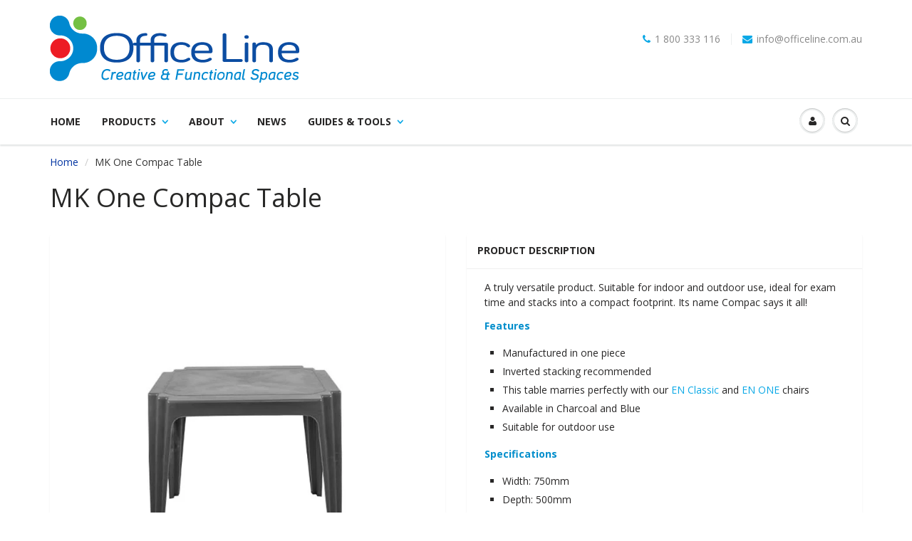

--- FILE ---
content_type: text/html; charset=utf-8
request_url: https://officeline.com.au/products/mk-one-compac-table
body_size: 45288
content:
<!doctype html>
<html lang="en" class="noIE">
  <head>
    <meta name="google-site-verification" content="3iTLygZpYL0f3laxEzm9WpTi86ggB38V0sNDDsv7L1w">
    <meta name="google-site-verification" content="MOFJOSO7ZR27Nxe74ip4cyC7XVft7JXSPnU8ORtbJ7Q">

    <!-- Basic page needs ================================================== -->
    <meta charset="utf-8">
    <meta name="viewport" content="width=device-width, initial-scale=1, maximum-scale=1">

    <!-- Title and description ================================================== -->

    
    
      <title>
        Buy MK One Compac Table Online | Office Line Australia
      </title>
      
        <meta name="description" content="MK One Compac Tables, the future of office furniture, are available online by Office Line. We offer quality furniture items for offices in Australia.">
      
    

    <!-- Helpers ================================================== -->
    
  <meta property="og:type" content="product">
  <meta property="og:title" content="MK One Compac Table">
  
  <meta property="og:image" content="http://officeline.com.au/cdn/shop/products/MKOneCompacTable_charcoal_grande.jpg?v=1743672874">
  <meta property="og:image:secure_url" content="https://officeline.com.au/cdn/shop/products/MKOneCompacTable_charcoal_grande.jpg?v=1743672874">
  
  <meta property="og:image" content="http://officeline.com.au/cdn/shop/products/MKOneCompacTable_grande.jpg?v=1743672876">
  <meta property="og:image:secure_url" content="https://officeline.com.au/cdn/shop/products/MKOneCompacTable_grande.jpg?v=1743672876">
  
  <meta property="og:image" content="http://officeline.com.au/cdn/shop/products/MKOneCompacTableStackinverted_grande.jpg?v=1743672884">
  <meta property="og:image:secure_url" content="https://officeline.com.au/cdn/shop/products/MKOneCompacTableStackinverted_grande.jpg?v=1743672884">
  
  <meta property="og:price:amount" content="0.00">
  <meta property="og:price:currency" content="AUD">


  <meta property="og:description" content="MK One Compac Tables, the future of office furniture, are available online by Office Line. We offer quality furniture items for offices in Australia.">

  <meta property="og:url" content="https://officeline.com.au/products/mk-one-compac-table">
  <meta property="og:site_name" content="Office Line">



<meta name="twitter:card" content="summary">

  <meta name="twitter:title" content="MK One Compac Table">
  <meta name="twitter:description" content="A truly versatile product. Suitable for indoor and outdoor use, ideal for exam time and stacks into a compact footprint. Its name Compac says it all! 
Features

Manufactured in one piece
Inverted stacking recommended
This table marries perfectly with our EN Classic and EN ONE chairs
Available in Charcoal and Blue
Suitable for outdoor use


Specifications

Width: 750mm
Depth: 500mm
Height: 720mm
Warranty: 10 Years


Downloads

Product Details
">
  <meta name="twitter:image" content="https://officeline.com.au/cdn/shop/products/MKOneCompacTable_charcoal_medium.jpg?v=1743672874">
  <meta name="twitter:image:width" content="240">
  <meta name="twitter:image:height" content="240">

    <link rel="canonical" href="https://officeline.com.au/products/mk-one-compac-table">
    <meta name="viewport" content="width=device-width,initial-scale=1">
    <meta name="theme-color" content="#0aa8e6">

    
      <link rel="shortcut icon" href="//officeline.com.au/cdn/shop/t/6/assets/favicon.png?v=112909742443564886421506184612" type="image/png">
    

    

    <link rel="preload" href="//officeline.com.au/cdn/shop/t/6/assets/apps.css?v=78488440701145762791623904278" as="style" onload="this.onload=null;this.rel='stylesheet'">
    <noscript><link rel="stylesheet" href="//officeline.com.au/cdn/shop/t/6/assets/apps.css?v=78488440701145762791623904278"></noscript>

    <link
      rel="preload"
      href="//officeline.com.au/cdn/shop/t/6/assets/style.css?v=11529725817473504801599605838"
      as="style"
      onload="this.onload=null;this.rel='stylesheet'"
    >
    <noscript><link rel="stylesheet" href="//officeline.com.au/cdn/shop/t/6/assets/style.css?v=11529725817473504801599605838"></noscript>

    <link
      rel="preload"
      href="//officeline.com.au/cdn/shop/t/6/assets/style-custom.css?v=147270585760231810761568883869"
      as="style"
      onload="this.onload=null;this.rel='stylesheet'"
    >
    <noscript><link rel="stylesheet" href="//officeline.com.au/cdn/shop/t/6/assets/style-custom.css?v=147270585760231810761568883869"></noscript>

    <link
      rel="preload"
      href="//officeline.com.au/cdn/shop/t/6/assets/nav.scss.css?v=172819570438603997741506184624"
      as="style"
      onload="this.onload=null;this.rel='stylesheet'"
    >
    <noscript><link rel="stylesheet" href="//officeline.com.au/cdn/shop/t/6/assets/nav.scss.css?v=172819570438603997741506184624"></noscript>

    
      <!--
        <link  rel="stylesheet" type="text/css" href="//fonts.googleapis.com/css?family=Open+Sans:300,400,700,900">
      -->
      <link rel="preconnect" href="https://fonts.gstatic.com">
      <link
        rel="preload"
        as="style"
        href="//fonts.googleapis.com/css?family=Open+Sans:300,400,700,900"
      >
      <link
        rel="stylesheet"
        href="//fonts.googleapis.com/css?family=Open+Sans:300,400,700,900"
        media="print"
        onload="this.media='all'"
      >
      <noscript>
        <link
          rel="stylesheet"
          href="//fonts.googleapis.com/css?family=Open+Sans:300,400,700,900"
        >
      </noscript>
      <!--
        <link rel="preload" href="//fonts.googleapis.com/css?family=Open+Sans:300,400,700,900" as="style">
        <link rel="stylesheet" href="//fonts.googleapis.com/css?family=Open+Sans:300,400,700,900">
      -->
    
    

    <!-- Header hook for plugins ================================================== -->
    <script>window.performance && window.performance.mark && window.performance.mark('shopify.content_for_header.start');</script><meta name="facebook-domain-verification" content="l570mpd6z4ax0l1w1accsb92ayg5n5">
<meta id="shopify-digital-wallet" name="shopify-digital-wallet" content="/9662634/digital_wallets/dialog">
<link rel="alternate" type="application/json+oembed" href="https://officeline.com.au/products/mk-one-compac-table.oembed">
<script async="async" src="/checkouts/internal/preloads.js?locale=en-AU"></script>
<script id="shopify-features" type="application/json">{"accessToken":"8e71600b4dfad55b4980d0007464161b","betas":["rich-media-storefront-analytics"],"domain":"officeline.com.au","predictiveSearch":true,"shopId":9662634,"locale":"en"}</script>
<script>var Shopify = Shopify || {};
Shopify.shop = "officeline.myshopify.com";
Shopify.locale = "en";
Shopify.currency = {"active":"AUD","rate":"1.0"};
Shopify.country = "AU";
Shopify.theme = {"name":"ShowTime before Bold CSP 9\/23\/17","id":197791688,"schema_name":null,"schema_version":null,"theme_store_id":null,"role":"main"};
Shopify.theme.handle = "null";
Shopify.theme.style = {"id":null,"handle":null};
Shopify.cdnHost = "officeline.com.au/cdn";
Shopify.routes = Shopify.routes || {};
Shopify.routes.root = "/";</script>
<script type="module">!function(o){(o.Shopify=o.Shopify||{}).modules=!0}(window);</script>
<script>!function(o){function n(){var o=[];function n(){o.push(Array.prototype.slice.apply(arguments))}return n.q=o,n}var t=o.Shopify=o.Shopify||{};t.loadFeatures=n(),t.autoloadFeatures=n()}(window);</script>
<script id="shop-js-analytics" type="application/json">{"pageType":"product"}</script>
<script defer="defer" async type="module" src="//officeline.com.au/cdn/shopifycloud/shop-js/modules/v2/client.init-shop-cart-sync_BT-GjEfc.en.esm.js"></script>
<script defer="defer" async type="module" src="//officeline.com.au/cdn/shopifycloud/shop-js/modules/v2/chunk.common_D58fp_Oc.esm.js"></script>
<script defer="defer" async type="module" src="//officeline.com.au/cdn/shopifycloud/shop-js/modules/v2/chunk.modal_xMitdFEc.esm.js"></script>
<script type="module">
  await import("//officeline.com.au/cdn/shopifycloud/shop-js/modules/v2/client.init-shop-cart-sync_BT-GjEfc.en.esm.js");
await import("//officeline.com.au/cdn/shopifycloud/shop-js/modules/v2/chunk.common_D58fp_Oc.esm.js");
await import("//officeline.com.au/cdn/shopifycloud/shop-js/modules/v2/chunk.modal_xMitdFEc.esm.js");

  window.Shopify.SignInWithShop?.initShopCartSync?.({"fedCMEnabled":true,"windoidEnabled":true});

</script>
<script>(function() {
  var isLoaded = false;
  function asyncLoad() {
    if (isLoaded) return;
    isLoaded = true;
    var urls = ["\/\/secure.apps.shappify.com\/apps\/csp\/customer_pricing.php?shop=officeline.myshopify.com","https:\/\/cp.boldapps.net\/csp_install_check.js?shop=officeline.myshopify.com","https:\/\/requestquote.w3apps.co\/js\/app.js?shop=officeline.myshopify.com","https:\/\/sliderapp.hulkapps.com\/assets\/js\/slider.js?shop=officeline.myshopify.com","https:\/\/cdn.nfcube.com\/instafeed-cf08902e3cb29921649fa6b91ecc7936.js?shop=officeline.myshopify.com"];
    for (var i = 0; i < urls.length; i++) {
      var s = document.createElement('script');
      s.type = 'text/javascript';
      s.async = true;
      s.src = urls[i];
      var x = document.getElementsByTagName('script')[0];
      x.parentNode.insertBefore(s, x);
    }
  };
  if(window.attachEvent) {
    window.attachEvent('onload', asyncLoad);
  } else {
    window.addEventListener('load', asyncLoad, false);
  }
})();</script>
<script id="__st">var __st={"a":9662634,"offset":28800,"reqid":"ede49c8e-c306-4c84-ae9c-ddb9f3b65b43-1769438986","pageurl":"officeline.com.au\/products\/mk-one-compac-table","u":"93f26640179d","p":"product","rtyp":"product","rid":7739246920};</script>
<script>window.ShopifyPaypalV4VisibilityTracking = true;</script>
<script id="captcha-bootstrap">!function(){'use strict';const t='contact',e='account',n='new_comment',o=[[t,t],['blogs',n],['comments',n],[t,'customer']],c=[[e,'customer_login'],[e,'guest_login'],[e,'recover_customer_password'],[e,'create_customer']],r=t=>t.map((([t,e])=>`form[action*='/${t}']:not([data-nocaptcha='true']) input[name='form_type'][value='${e}']`)).join(','),a=t=>()=>t?[...document.querySelectorAll(t)].map((t=>t.form)):[];function s(){const t=[...o],e=r(t);return a(e)}const i='password',u='form_key',d=['recaptcha-v3-token','g-recaptcha-response','h-captcha-response',i],f=()=>{try{return window.sessionStorage}catch{return}},m='__shopify_v',_=t=>t.elements[u];function p(t,e,n=!1){try{const o=window.sessionStorage,c=JSON.parse(o.getItem(e)),{data:r}=function(t){const{data:e,action:n}=t;return t[m]||n?{data:e,action:n}:{data:t,action:n}}(c);for(const[e,n]of Object.entries(r))t.elements[e]&&(t.elements[e].value=n);n&&o.removeItem(e)}catch(o){console.error('form repopulation failed',{error:o})}}const l='form_type',E='cptcha';function T(t){t.dataset[E]=!0}const w=window,h=w.document,L='Shopify',v='ce_forms',y='captcha';let A=!1;((t,e)=>{const n=(g='f06e6c50-85a8-45c8-87d0-21a2b65856fe',I='https://cdn.shopify.com/shopifycloud/storefront-forms-hcaptcha/ce_storefront_forms_captcha_hcaptcha.v1.5.2.iife.js',D={infoText:'Protected by hCaptcha',privacyText:'Privacy',termsText:'Terms'},(t,e,n)=>{const o=w[L][v],c=o.bindForm;if(c)return c(t,g,e,D).then(n);var r;o.q.push([[t,g,e,D],n]),r=I,A||(h.body.append(Object.assign(h.createElement('script'),{id:'captcha-provider',async:!0,src:r})),A=!0)});var g,I,D;w[L]=w[L]||{},w[L][v]=w[L][v]||{},w[L][v].q=[],w[L][y]=w[L][y]||{},w[L][y].protect=function(t,e){n(t,void 0,e),T(t)},Object.freeze(w[L][y]),function(t,e,n,w,h,L){const[v,y,A,g]=function(t,e,n){const i=e?o:[],u=t?c:[],d=[...i,...u],f=r(d),m=r(i),_=r(d.filter((([t,e])=>n.includes(e))));return[a(f),a(m),a(_),s()]}(w,h,L),I=t=>{const e=t.target;return e instanceof HTMLFormElement?e:e&&e.form},D=t=>v().includes(t);t.addEventListener('submit',(t=>{const e=I(t);if(!e)return;const n=D(e)&&!e.dataset.hcaptchaBound&&!e.dataset.recaptchaBound,o=_(e),c=g().includes(e)&&(!o||!o.value);(n||c)&&t.preventDefault(),c&&!n&&(function(t){try{if(!f())return;!function(t){const e=f();if(!e)return;const n=_(t);if(!n)return;const o=n.value;o&&e.removeItem(o)}(t);const e=Array.from(Array(32),(()=>Math.random().toString(36)[2])).join('');!function(t,e){_(t)||t.append(Object.assign(document.createElement('input'),{type:'hidden',name:u})),t.elements[u].value=e}(t,e),function(t,e){const n=f();if(!n)return;const o=[...t.querySelectorAll(`input[type='${i}']`)].map((({name:t})=>t)),c=[...d,...o],r={};for(const[a,s]of new FormData(t).entries())c.includes(a)||(r[a]=s);n.setItem(e,JSON.stringify({[m]:1,action:t.action,data:r}))}(t,e)}catch(e){console.error('failed to persist form',e)}}(e),e.submit())}));const S=(t,e)=>{t&&!t.dataset[E]&&(n(t,e.some((e=>e===t))),T(t))};for(const o of['focusin','change'])t.addEventListener(o,(t=>{const e=I(t);D(e)&&S(e,y())}));const B=e.get('form_key'),M=e.get(l),P=B&&M;t.addEventListener('DOMContentLoaded',(()=>{const t=y();if(P)for(const e of t)e.elements[l].value===M&&p(e,B);[...new Set([...A(),...v().filter((t=>'true'===t.dataset.shopifyCaptcha))])].forEach((e=>S(e,t)))}))}(h,new URLSearchParams(w.location.search),n,t,e,['guest_login'])})(!0,!0)}();</script>
<script integrity="sha256-4kQ18oKyAcykRKYeNunJcIwy7WH5gtpwJnB7kiuLZ1E=" data-source-attribution="shopify.loadfeatures" defer="defer" src="//officeline.com.au/cdn/shopifycloud/storefront/assets/storefront/load_feature-a0a9edcb.js" crossorigin="anonymous"></script>
<script data-source-attribution="shopify.dynamic_checkout.dynamic.init">var Shopify=Shopify||{};Shopify.PaymentButton=Shopify.PaymentButton||{isStorefrontPortableWallets:!0,init:function(){window.Shopify.PaymentButton.init=function(){};var t=document.createElement("script");t.src="https://officeline.com.au/cdn/shopifycloud/portable-wallets/latest/portable-wallets.en.js",t.type="module",document.head.appendChild(t)}};
</script>
<script data-source-attribution="shopify.dynamic_checkout.buyer_consent">
  function portableWalletsHideBuyerConsent(e){var t=document.getElementById("shopify-buyer-consent"),n=document.getElementById("shopify-subscription-policy-button");t&&n&&(t.classList.add("hidden"),t.setAttribute("aria-hidden","true"),n.removeEventListener("click",e))}function portableWalletsShowBuyerConsent(e){var t=document.getElementById("shopify-buyer-consent"),n=document.getElementById("shopify-subscription-policy-button");t&&n&&(t.classList.remove("hidden"),t.removeAttribute("aria-hidden"),n.addEventListener("click",e))}window.Shopify?.PaymentButton&&(window.Shopify.PaymentButton.hideBuyerConsent=portableWalletsHideBuyerConsent,window.Shopify.PaymentButton.showBuyerConsent=portableWalletsShowBuyerConsent);
</script>
<script data-source-attribution="shopify.dynamic_checkout.cart.bootstrap">document.addEventListener("DOMContentLoaded",(function(){function t(){return document.querySelector("shopify-accelerated-checkout-cart, shopify-accelerated-checkout")}if(t())Shopify.PaymentButton.init();else{new MutationObserver((function(e,n){t()&&(Shopify.PaymentButton.init(),n.disconnect())})).observe(document.body,{childList:!0,subtree:!0})}}));
</script>

<script>window.performance && window.performance.mark && window.performance.mark('shopify.content_for_header.end');</script>

    

<script>window.BOLD = window.BOLD || {};
    window.BOLD.common = window.BOLD.common || {};
    window.BOLD.common.Shopify = window.BOLD.common.Shopify || {};
    window.BOLD.common.Shopify.shop = {
      domain: 'officeline.com.au',
      permanent_domain: 'officeline.myshopify.com',
      url: 'https://officeline.com.au',
      secure_url: 'https://officeline.com.au',
      money_format: "\u003cspan class=hidden\u003e${{amount}}\u003c\/span\u003e",
      currency: "AUD"
    };
    window.BOLD.common.Shopify.customer = {
      id: null,
      tags: null,
    };
    window.BOLD.common.Shopify.cart = {"note":null,"attributes":{},"original_total_price":0,"total_price":0,"total_discount":0,"total_weight":0.0,"item_count":0,"items":[],"requires_shipping":false,"currency":"AUD","items_subtotal_price":0,"cart_level_discount_applications":[],"checkout_charge_amount":0};
    window.BOLD.common.template = 'product';window.BOLD.common.Shopify.formatMoney = function(money, format) {
        function n(t, e) {
            return "undefined" == typeof t ? e : t
        }
        function r(t, e, r, i) {
            if (e = n(e, 2),
                r = n(r, ","),
                i = n(i, "."),
            isNaN(t) || null == t)
                return 0;
            t = (t / 100).toFixed(e);
            var o = t.split(".")
                , a = o[0].replace(/(\d)(?=(\d\d\d)+(?!\d))/g, "$1" + r)
                , s = o[1] ? i + o[1] : "";
            return a + s
        }
        "string" == typeof money && (money = money.replace(".", ""));
        var i = ""
            , o = /\{\{\s*(\w+)\s*\}\}/
            , a = format || window.BOLD.common.Shopify.shop.money_format || window.Shopify.money_format || "$ {{ amount }}";
        switch (a.match(o)[1]) {
            case "amount":
                i = r(money, 2, ",", ".");
                break;
            case "amount_no_decimals":
                i = r(money, 0, ",", ".");
                break;
            case "amount_with_comma_separator":
                i = r(money, 2, ".", ",");
                break;
            case "amount_no_decimals_with_comma_separator":
                i = r(money, 0, ".", ",");
                break;
            case "amount_with_space_separator":
                i = r(money, 2, " ", ",");
                break;
            case "amount_no_decimals_with_space_separator":
                i = r(money, 0, " ", ",");
                break;
            case "amount_with_apostrophe_separator":
                i = r(money, 2, "'", ".");
                break;
        }
        return a.replace(o, i);
    };
    window.BOLD.common.Shopify.saveProduct = function (handle, product) {
      if (typeof handle === 'string' && typeof window.BOLD.common.Shopify.products[handle] === 'undefined') {
        if (typeof product === 'number') {
          window.BOLD.common.Shopify.handles[product] = handle;
          product = { id: product };
        }
        window.BOLD.common.Shopify.products[handle] = product;
      }
    };
    window.BOLD.common.Shopify.saveVariant = function (variant_id, variant) {
      if (typeof variant_id === 'number' && typeof window.BOLD.common.Shopify.variants[variant_id] === 'undefined') {
        window.BOLD.common.Shopify.variants[variant_id] = variant;
      }
    };window.BOLD.common.Shopify.products = window.BOLD.common.Shopify.products || {};
    window.BOLD.common.Shopify.variants = window.BOLD.common.Shopify.variants || {};
    window.BOLD.common.Shopify.handles = window.BOLD.common.Shopify.handles || {};window.BOLD.common.Shopify.handle = "mk-one-compac-table"
window.BOLD.common.Shopify.saveProduct("mk-one-compac-table", 7739246920);window.BOLD.common.Shopify.saveVariant(24989779080, { product_id: 7739246920, product_handle: "mk-one-compac-table", price: 0, group_id: '', csp_metafield: {}});window.BOLD.apps_installed = {} || {};window.BOLD.common.Shopify.saveProduct("sit-n-stand-height-adjustable-leg-frame", 7741221960);window.BOLD.common.Shopify.saveVariant(32714435985459, { product_id: 7741221960, product_handle: "sit-n-stand-height-adjustable-leg-frame", price: 0, group_id: '', csp_metafield: {}});window.BOLD.common.Shopify.saveVariant(32714436018227, { product_id: 7741221960, product_handle: "sit-n-stand-height-adjustable-leg-frame", price: 0, group_id: '', csp_metafield: {}});window.BOLD.common.Shopify.saveVariant(32714436050995, { product_id: 7741221960, product_handle: "sit-n-stand-height-adjustable-leg-frame", price: 0, group_id: '', csp_metafield: {}});window.BOLD.common.Shopify.saveVariant(32714436083763, { product_id: 7741221960, product_handle: "sit-n-stand-height-adjustable-leg-frame", price: 0, group_id: '', csp_metafield: {}});window.BOLD.common.Shopify.saveVariant(32714436116531, { product_id: 7741221960, product_handle: "sit-n-stand-height-adjustable-leg-frame", price: 0, group_id: '', csp_metafield: {}});window.BOLD.common.Shopify.saveVariant(32714436149299, { product_id: 7741221960, product_handle: "sit-n-stand-height-adjustable-leg-frame", price: 0, group_id: '', csp_metafield: {}});window.BOLD.common.Shopify.saveVariant(32714436182067, { product_id: 7741221960, product_handle: "sit-n-stand-height-adjustable-leg-frame", price: 0, group_id: '', csp_metafield: {}});window.BOLD.common.Shopify.saveVariant(32714436214835, { product_id: 7741221960, product_handle: "sit-n-stand-height-adjustable-leg-frame", price: 0, group_id: '', csp_metafield: {}});window.BOLD.common.Shopify.saveVariant(32714436247603, { product_id: 7741221960, product_handle: "sit-n-stand-height-adjustable-leg-frame", price: 0, group_id: '', csp_metafield: {}});window.BOLD.common.Shopify.saveVariant(32714436280371, { product_id: 7741221960, product_handle: "sit-n-stand-height-adjustable-leg-frame", price: 0, group_id: '', csp_metafield: {}});window.BOLD.common.Shopify.saveVariant(32714436313139, { product_id: 7741221960, product_handle: "sit-n-stand-height-adjustable-leg-frame", price: 0, group_id: '', csp_metafield: {}});window.BOLD.common.Shopify.saveVariant(32714436345907, { product_id: 7741221960, product_handle: "sit-n-stand-height-adjustable-leg-frame", price: 0, group_id: '', csp_metafield: {}});window.BOLD.common.Shopify.saveVariant(32714436378675, { product_id: 7741221960, product_handle: "sit-n-stand-height-adjustable-leg-frame", price: 0, group_id: '', csp_metafield: {}});window.BOLD.common.Shopify.saveVariant(32714436411443, { product_id: 7741221960, product_handle: "sit-n-stand-height-adjustable-leg-frame", price: 0, group_id: '', csp_metafield: {}});window.BOLD.common.Shopify.saveVariant(32714436444211, { product_id: 7741221960, product_handle: "sit-n-stand-height-adjustable-leg-frame", price: 0, group_id: '', csp_metafield: {}});window.BOLD.common.Shopify.saveVariant(32714436476979, { product_id: 7741221960, product_handle: "sit-n-stand-height-adjustable-leg-frame", price: 0, group_id: '', csp_metafield: {}});window.BOLD.common.Shopify.saveVariant(32714436509747, { product_id: 7741221960, product_handle: "sit-n-stand-height-adjustable-leg-frame", price: 0, group_id: '', csp_metafield: {}});window.BOLD.common.Shopify.saveVariant(32714436542515, { product_id: 7741221960, product_handle: "sit-n-stand-height-adjustable-leg-frame", price: 0, group_id: '', csp_metafield: {}});window.BOLD.common.Shopify.saveVariant(32714436575283, { product_id: 7741221960, product_handle: "sit-n-stand-height-adjustable-leg-frame", price: 0, group_id: '', csp_metafield: {}});window.BOLD.common.Shopify.saveVariant(32714436608051, { product_id: 7741221960, product_handle: "sit-n-stand-height-adjustable-leg-frame", price: 0, group_id: '', csp_metafield: {}});window.BOLD.common.Shopify.saveVariant(32714436640819, { product_id: 7741221960, product_handle: "sit-n-stand-height-adjustable-leg-frame", price: 0, group_id: '', csp_metafield: {}});window.BOLD.common.Shopify.saveVariant(32714436673587, { product_id: 7741221960, product_handle: "sit-n-stand-height-adjustable-leg-frame", price: 0, group_id: '', csp_metafield: {}});window.BOLD.common.Shopify.saveVariant(32714436706355, { product_id: 7741221960, product_handle: "sit-n-stand-height-adjustable-leg-frame", price: 0, group_id: '', csp_metafield: {}});window.BOLD.common.Shopify.saveVariant(32714436739123, { product_id: 7741221960, product_handle: "sit-n-stand-height-adjustable-leg-frame", price: 0, group_id: '', csp_metafield: {}});window.BOLD.common.Shopify.saveVariant(32714436771891, { product_id: 7741221960, product_handle: "sit-n-stand-height-adjustable-leg-frame", price: 0, group_id: '', csp_metafield: {}});window.BOLD.common.Shopify.saveVariant(32714436804659, { product_id: 7741221960, product_handle: "sit-n-stand-height-adjustable-leg-frame", price: 0, group_id: '', csp_metafield: {}});window.BOLD.common.Shopify.saveVariant(32714436837427, { product_id: 7741221960, product_handle: "sit-n-stand-height-adjustable-leg-frame", price: 0, group_id: '', csp_metafield: {}});window.BOLD.common.Shopify.saveVariant(32714436870195, { product_id: 7741221960, product_handle: "sit-n-stand-height-adjustable-leg-frame", price: 0, group_id: '', csp_metafield: {}});window.BOLD.common.Shopify.saveVariant(32714436902963, { product_id: 7741221960, product_handle: "sit-n-stand-height-adjustable-leg-frame", price: 0, group_id: '', csp_metafield: {}});window.BOLD.common.Shopify.saveVariant(32714436935731, { product_id: 7741221960, product_handle: "sit-n-stand-height-adjustable-leg-frame", price: 0, group_id: '', csp_metafield: {}});window.BOLD.common.Shopify.saveVariant(32714436968499, { product_id: 7741221960, product_handle: "sit-n-stand-height-adjustable-leg-frame", price: 0, group_id: '', csp_metafield: {}});window.BOLD.common.Shopify.saveVariant(32714437001267, { product_id: 7741221960, product_handle: "sit-n-stand-height-adjustable-leg-frame", price: 0, group_id: '', csp_metafield: {}});window.BOLD.common.Shopify.saveVariant(32714437034035, { product_id: 7741221960, product_handle: "sit-n-stand-height-adjustable-leg-frame", price: 0, group_id: '', csp_metafield: {}});window.BOLD.common.Shopify.saveVariant(32714437066803, { product_id: 7741221960, product_handle: "sit-n-stand-height-adjustable-leg-frame", price: 0, group_id: '', csp_metafield: {}});window.BOLD.common.Shopify.saveVariant(32714437099571, { product_id: 7741221960, product_handle: "sit-n-stand-height-adjustable-leg-frame", price: 0, group_id: '', csp_metafield: {}});window.BOLD.common.Shopify.saveVariant(32714437132339, { product_id: 7741221960, product_handle: "sit-n-stand-height-adjustable-leg-frame", price: 0, group_id: '', csp_metafield: {}});window.BOLD.common.Shopify.saveVariant(32714437165107, { product_id: 7741221960, product_handle: "sit-n-stand-height-adjustable-leg-frame", price: 0, group_id: '', csp_metafield: {}});window.BOLD.common.Shopify.saveVariant(32714437197875, { product_id: 7741221960, product_handle: "sit-n-stand-height-adjustable-leg-frame", price: 0, group_id: '', csp_metafield: {}});window.BOLD.common.Shopify.saveVariant(32714437230643, { product_id: 7741221960, product_handle: "sit-n-stand-height-adjustable-leg-frame", price: 0, group_id: '', csp_metafield: {}});window.BOLD.common.Shopify.saveVariant(32714437263411, { product_id: 7741221960, product_handle: "sit-n-stand-height-adjustable-leg-frame", price: 0, group_id: '', csp_metafield: {}});window.BOLD.common.Shopify.saveVariant(32714437296179, { product_id: 7741221960, product_handle: "sit-n-stand-height-adjustable-leg-frame", price: 0, group_id: '', csp_metafield: {}});window.BOLD.common.Shopify.saveVariant(32714437328947, { product_id: 7741221960, product_handle: "sit-n-stand-height-adjustable-leg-frame", price: 0, group_id: '', csp_metafield: {}});window.BOLD.common.Shopify.saveVariant(32714437361715, { product_id: 7741221960, product_handle: "sit-n-stand-height-adjustable-leg-frame", price: 0, group_id: '', csp_metafield: {}});window.BOLD.common.Shopify.saveVariant(32714437394483, { product_id: 7741221960, product_handle: "sit-n-stand-height-adjustable-leg-frame", price: 0, group_id: '', csp_metafield: {}});window.BOLD.common.Shopify.saveVariant(32714437427251, { product_id: 7741221960, product_handle: "sit-n-stand-height-adjustable-leg-frame", price: 0, group_id: '', csp_metafield: {}});window.BOLD.common.Shopify.saveVariant(32714437460019, { product_id: 7741221960, product_handle: "sit-n-stand-height-adjustable-leg-frame", price: 0, group_id: '', csp_metafield: {}});window.BOLD.common.Shopify.saveVariant(32714437492787, { product_id: 7741221960, product_handle: "sit-n-stand-height-adjustable-leg-frame", price: 0, group_id: '', csp_metafield: {}});window.BOLD.common.Shopify.saveVariant(32714437525555, { product_id: 7741221960, product_handle: "sit-n-stand-height-adjustable-leg-frame", price: 0, group_id: '', csp_metafield: {}});window.BOLD.common.Shopify.saveVariant(32714437558323, { product_id: 7741221960, product_handle: "sit-n-stand-height-adjustable-leg-frame", price: 0, group_id: '', csp_metafield: {}});window.BOLD.common.Shopify.saveVariant(32714437591091, { product_id: 7741221960, product_handle: "sit-n-stand-height-adjustable-leg-frame", price: 0, group_id: '', csp_metafield: {}});window.BOLD.common.Shopify.saveVariant(32714437623859, { product_id: 7741221960, product_handle: "sit-n-stand-height-adjustable-leg-frame", price: 0, group_id: '', csp_metafield: {}});window.BOLD.common.Shopify.saveVariant(32714437656627, { product_id: 7741221960, product_handle: "sit-n-stand-height-adjustable-leg-frame", price: 0, group_id: '', csp_metafield: {}});window.BOLD.common.Shopify.saveVariant(32714437689395, { product_id: 7741221960, product_handle: "sit-n-stand-height-adjustable-leg-frame", price: 0, group_id: '', csp_metafield: {}});window.BOLD.common.Shopify.saveVariant(32714437722163, { product_id: 7741221960, product_handle: "sit-n-stand-height-adjustable-leg-frame", price: 0, group_id: '', csp_metafield: {}});window.BOLD.common.Shopify.saveVariant(32714437754931, { product_id: 7741221960, product_handle: "sit-n-stand-height-adjustable-leg-frame", price: 0, group_id: '', csp_metafield: {}});window.BOLD.common.Shopify.saveVariant(32714437787699, { product_id: 7741221960, product_handle: "sit-n-stand-height-adjustable-leg-frame", price: 0, group_id: '', csp_metafield: {}});window.BOLD.common.Shopify.saveVariant(32714437820467, { product_id: 7741221960, product_handle: "sit-n-stand-height-adjustable-leg-frame", price: 0, group_id: '', csp_metafield: {}});window.BOLD.common.Shopify.saveVariant(32714437853235, { product_id: 7741221960, product_handle: "sit-n-stand-height-adjustable-leg-frame", price: 0, group_id: '', csp_metafield: {}});window.BOLD.common.Shopify.saveVariant(32714437886003, { product_id: 7741221960, product_handle: "sit-n-stand-height-adjustable-leg-frame", price: 0, group_id: '', csp_metafield: {}});window.BOLD.common.Shopify.saveVariant(32714437918771, { product_id: 7741221960, product_handle: "sit-n-stand-height-adjustable-leg-frame", price: 0, group_id: '', csp_metafield: {}});window.BOLD.common.Shopify.saveVariant(32714437951539, { product_id: 7741221960, product_handle: "sit-n-stand-height-adjustable-leg-frame", price: 0, group_id: '', csp_metafield: {}});window.BOLD.common.Shopify.saveVariant(32714437984307, { product_id: 7741221960, product_handle: "sit-n-stand-height-adjustable-leg-frame", price: 0, group_id: '', csp_metafield: {}});window.BOLD.common.Shopify.saveVariant(32714438017075, { product_id: 7741221960, product_handle: "sit-n-stand-height-adjustable-leg-frame", price: 0, group_id: '', csp_metafield: {}});window.BOLD.common.Shopify.saveVariant(32714438049843, { product_id: 7741221960, product_handle: "sit-n-stand-height-adjustable-leg-frame", price: 0, group_id: '', csp_metafield: {}});window.BOLD.common.Shopify.saveVariant(32714438082611, { product_id: 7741221960, product_handle: "sit-n-stand-height-adjustable-leg-frame", price: 0, group_id: '', csp_metafield: {}});window.BOLD.common.Shopify.saveVariant(32714438115379, { product_id: 7741221960, product_handle: "sit-n-stand-height-adjustable-leg-frame", price: 0, group_id: '', csp_metafield: {}});window.BOLD.common.Shopify.saveVariant(32714438148147, { product_id: 7741221960, product_handle: "sit-n-stand-height-adjustable-leg-frame", price: 0, group_id: '', csp_metafield: {}});window.BOLD.common.Shopify.saveVariant(32714438180915, { product_id: 7741221960, product_handle: "sit-n-stand-height-adjustable-leg-frame", price: 0, group_id: '', csp_metafield: {}});window.BOLD.common.Shopify.saveVariant(32714438213683, { product_id: 7741221960, product_handle: "sit-n-stand-height-adjustable-leg-frame", price: 0, group_id: '', csp_metafield: {}});window.BOLD.common.Shopify.saveVariant(32714438246451, { product_id: 7741221960, product_handle: "sit-n-stand-height-adjustable-leg-frame", price: 0, group_id: '', csp_metafield: {}});window.BOLD.common.Shopify.saveVariant(32714438279219, { product_id: 7741221960, product_handle: "sit-n-stand-height-adjustable-leg-frame", price: 0, group_id: '', csp_metafield: {}});window.BOLD.common.Shopify.saveVariant(32714438311987, { product_id: 7741221960, product_handle: "sit-n-stand-height-adjustable-leg-frame", price: 0, group_id: '', csp_metafield: {}});window.BOLD.common.Shopify.saveVariant(32714438344755, { product_id: 7741221960, product_handle: "sit-n-stand-height-adjustable-leg-frame", price: 0, group_id: '', csp_metafield: {}});window.BOLD.common.Shopify.saveVariant(32714438377523, { product_id: 7741221960, product_handle: "sit-n-stand-height-adjustable-leg-frame", price: 0, group_id: '', csp_metafield: {}});window.BOLD.common.Shopify.saveVariant(32714438410291, { product_id: 7741221960, product_handle: "sit-n-stand-height-adjustable-leg-frame", price: 0, group_id: '', csp_metafield: {}});window.BOLD.common.Shopify.saveVariant(32714438443059, { product_id: 7741221960, product_handle: "sit-n-stand-height-adjustable-leg-frame", price: 0, group_id: '', csp_metafield: {}});window.BOLD.common.Shopify.saveVariant(32714438475827, { product_id: 7741221960, product_handle: "sit-n-stand-height-adjustable-leg-frame", price: 0, group_id: '', csp_metafield: {}});window.BOLD.common.Shopify.saveVariant(32714438508595, { product_id: 7741221960, product_handle: "sit-n-stand-height-adjustable-leg-frame", price: 0, group_id: '', csp_metafield: {}});window.BOLD.common.Shopify.saveVariant(32714438541363, { product_id: 7741221960, product_handle: "sit-n-stand-height-adjustable-leg-frame", price: 0, group_id: '', csp_metafield: {}});window.BOLD.common.Shopify.saveVariant(32714438574131, { product_id: 7741221960, product_handle: "sit-n-stand-height-adjustable-leg-frame", price: 0, group_id: '', csp_metafield: {}});window.BOLD.common.Shopify.saveVariant(32714438606899, { product_id: 7741221960, product_handle: "sit-n-stand-height-adjustable-leg-frame", price: 0, group_id: '', csp_metafield: {}});window.BOLD.common.Shopify.saveVariant(32714438639667, { product_id: 7741221960, product_handle: "sit-n-stand-height-adjustable-leg-frame", price: 0, group_id: '', csp_metafield: {}});window.BOLD.common.Shopify.saveVariant(32714438672435, { product_id: 7741221960, product_handle: "sit-n-stand-height-adjustable-leg-frame", price: 0, group_id: '', csp_metafield: {}});window.BOLD.common.Shopify.saveVariant(32714438705203, { product_id: 7741221960, product_handle: "sit-n-stand-height-adjustable-leg-frame", price: 0, group_id: '', csp_metafield: {}});window.BOLD.common.Shopify.saveProduct("elevation-sit-stand-manual-winder-desk", 1378830385203);window.BOLD.common.Shopify.saveVariant(32715486953523, { product_id: 1378830385203, product_handle: "elevation-sit-stand-manual-winder-desk", price: 0, group_id: '', csp_metafield: {}});window.BOLD.common.Shopify.saveVariant(32715486986291, { product_id: 1378830385203, product_handle: "elevation-sit-stand-manual-winder-desk", price: 0, group_id: '', csp_metafield: {}});window.BOLD.common.Shopify.saveVariant(32715487019059, { product_id: 1378830385203, product_handle: "elevation-sit-stand-manual-winder-desk", price: 0, group_id: '', csp_metafield: {}});window.BOLD.common.Shopify.saveVariant(32715487051827, { product_id: 1378830385203, product_handle: "elevation-sit-stand-manual-winder-desk", price: 0, group_id: '', csp_metafield: {}});window.BOLD.common.Shopify.saveVariant(32715487084595, { product_id: 1378830385203, product_handle: "elevation-sit-stand-manual-winder-desk", price: 0, group_id: '', csp_metafield: {}});window.BOLD.common.Shopify.saveVariant(32715487150131, { product_id: 1378830385203, product_handle: "elevation-sit-stand-manual-winder-desk", price: 0, group_id: '', csp_metafield: {}});window.BOLD.common.Shopify.saveVariant(32715487182899, { product_id: 1378830385203, product_handle: "elevation-sit-stand-manual-winder-desk", price: 0, group_id: '', csp_metafield: {}});window.BOLD.common.Shopify.saveVariant(32715487215667, { product_id: 1378830385203, product_handle: "elevation-sit-stand-manual-winder-desk", price: 0, group_id: '', csp_metafield: {}});window.BOLD.common.Shopify.saveVariant(32715487248435, { product_id: 1378830385203, product_handle: "elevation-sit-stand-manual-winder-desk", price: 0, group_id: '', csp_metafield: {}});window.BOLD.common.Shopify.saveVariant(32715487281203, { product_id: 1378830385203, product_handle: "elevation-sit-stand-manual-winder-desk", price: 0, group_id: '', csp_metafield: {}});window.BOLD.common.Shopify.saveVariant(32715487313971, { product_id: 1378830385203, product_handle: "elevation-sit-stand-manual-winder-desk", price: 0, group_id: '', csp_metafield: {}});window.BOLD.common.Shopify.saveVariant(32715487346739, { product_id: 1378830385203, product_handle: "elevation-sit-stand-manual-winder-desk", price: 0, group_id: '', csp_metafield: {}});window.BOLD.common.Shopify.saveVariant(32715487379507, { product_id: 1378830385203, product_handle: "elevation-sit-stand-manual-winder-desk", price: 0, group_id: '', csp_metafield: {}});window.BOLD.common.Shopify.saveVariant(32715487412275, { product_id: 1378830385203, product_handle: "elevation-sit-stand-manual-winder-desk", price: 0, group_id: '', csp_metafield: {}});window.BOLD.common.Shopify.saveVariant(32715487445043, { product_id: 1378830385203, product_handle: "elevation-sit-stand-manual-winder-desk", price: 0, group_id: '', csp_metafield: {}});window.BOLD.common.Shopify.saveVariant(32715487477811, { product_id: 1378830385203, product_handle: "elevation-sit-stand-manual-winder-desk", price: 0, group_id: '', csp_metafield: {}});window.BOLD.common.Shopify.saveVariant(32715487510579, { product_id: 1378830385203, product_handle: "elevation-sit-stand-manual-winder-desk", price: 0, group_id: '', csp_metafield: {}});window.BOLD.common.Shopify.saveVariant(32715487543347, { product_id: 1378830385203, product_handle: "elevation-sit-stand-manual-winder-desk", price: 0, group_id: '', csp_metafield: {}});window.BOLD.common.Shopify.saveVariant(32715487576115, { product_id: 1378830385203, product_handle: "elevation-sit-stand-manual-winder-desk", price: 0, group_id: '', csp_metafield: {}});window.BOLD.common.Shopify.saveVariant(32715487608883, { product_id: 1378830385203, product_handle: "elevation-sit-stand-manual-winder-desk", price: 0, group_id: '', csp_metafield: {}});window.BOLD.common.Shopify.saveVariant(32715487641651, { product_id: 1378830385203, product_handle: "elevation-sit-stand-manual-winder-desk", price: 0, group_id: '', csp_metafield: {}});window.BOLD.common.Shopify.saveVariant(32715487674419, { product_id: 1378830385203, product_handle: "elevation-sit-stand-manual-winder-desk", price: 0, group_id: '', csp_metafield: {}});window.BOLD.common.Shopify.saveVariant(32715487707187, { product_id: 1378830385203, product_handle: "elevation-sit-stand-manual-winder-desk", price: 0, group_id: '', csp_metafield: {}});window.BOLD.common.Shopify.saveVariant(32715487739955, { product_id: 1378830385203, product_handle: "elevation-sit-stand-manual-winder-desk", price: 0, group_id: '', csp_metafield: {}});window.BOLD.common.Shopify.saveVariant(32715487772723, { product_id: 1378830385203, product_handle: "elevation-sit-stand-manual-winder-desk", price: 0, group_id: '', csp_metafield: {}});window.BOLD.common.Shopify.saveVariant(32715487805491, { product_id: 1378830385203, product_handle: "elevation-sit-stand-manual-winder-desk", price: 0, group_id: '', csp_metafield: {}});window.BOLD.common.Shopify.saveVariant(32715487838259, { product_id: 1378830385203, product_handle: "elevation-sit-stand-manual-winder-desk", price: 0, group_id: '', csp_metafield: {}});window.BOLD.common.Shopify.saveVariant(32715487871027, { product_id: 1378830385203, product_handle: "elevation-sit-stand-manual-winder-desk", price: 0, group_id: '', csp_metafield: {}});window.BOLD.common.Shopify.saveVariant(32715487903795, { product_id: 1378830385203, product_handle: "elevation-sit-stand-manual-winder-desk", price: 0, group_id: '', csp_metafield: {}});window.BOLD.common.Shopify.saveVariant(32715487936563, { product_id: 1378830385203, product_handle: "elevation-sit-stand-manual-winder-desk", price: 0, group_id: '', csp_metafield: {}});window.BOLD.common.Shopify.saveVariant(32715487969331, { product_id: 1378830385203, product_handle: "elevation-sit-stand-manual-winder-desk", price: 0, group_id: '', csp_metafield: {}});window.BOLD.common.Shopify.saveVariant(32715488002099, { product_id: 1378830385203, product_handle: "elevation-sit-stand-manual-winder-desk", price: 0, group_id: '', csp_metafield: {}});window.BOLD.common.Shopify.saveVariant(32715488034867, { product_id: 1378830385203, product_handle: "elevation-sit-stand-manual-winder-desk", price: 0, group_id: '', csp_metafield: {}});window.BOLD.common.Shopify.saveVariant(32715488067635, { product_id: 1378830385203, product_handle: "elevation-sit-stand-manual-winder-desk", price: 0, group_id: '', csp_metafield: {}});window.BOLD.common.Shopify.saveVariant(32715488100403, { product_id: 1378830385203, product_handle: "elevation-sit-stand-manual-winder-desk", price: 0, group_id: '', csp_metafield: {}});window.BOLD.common.Shopify.saveVariant(32715488133171, { product_id: 1378830385203, product_handle: "elevation-sit-stand-manual-winder-desk", price: 0, group_id: '', csp_metafield: {}});window.BOLD.common.Shopify.saveVariant(32715488165939, { product_id: 1378830385203, product_handle: "elevation-sit-stand-manual-winder-desk", price: 0, group_id: '', csp_metafield: {}});window.BOLD.common.Shopify.saveVariant(32715488198707, { product_id: 1378830385203, product_handle: "elevation-sit-stand-manual-winder-desk", price: 0, group_id: '', csp_metafield: {}});window.BOLD.common.Shopify.saveVariant(32715488231475, { product_id: 1378830385203, product_handle: "elevation-sit-stand-manual-winder-desk", price: 0, group_id: '', csp_metafield: {}});window.BOLD.common.Shopify.saveVariant(32715488264243, { product_id: 1378830385203, product_handle: "elevation-sit-stand-manual-winder-desk", price: 0, group_id: '', csp_metafield: {}});window.BOLD.common.Shopify.saveVariant(32715488297011, { product_id: 1378830385203, product_handle: "elevation-sit-stand-manual-winder-desk", price: 0, group_id: '', csp_metafield: {}});window.BOLD.common.Shopify.saveVariant(32715488329779, { product_id: 1378830385203, product_handle: "elevation-sit-stand-manual-winder-desk", price: 0, group_id: '', csp_metafield: {}});window.BOLD.common.Shopify.saveVariant(32715488362547, { product_id: 1378830385203, product_handle: "elevation-sit-stand-manual-winder-desk", price: 0, group_id: '', csp_metafield: {}});window.BOLD.common.Shopify.saveVariant(32715488395315, { product_id: 1378830385203, product_handle: "elevation-sit-stand-manual-winder-desk", price: 0, group_id: '', csp_metafield: {}});window.BOLD.common.Shopify.saveVariant(32715488428083, { product_id: 1378830385203, product_handle: "elevation-sit-stand-manual-winder-desk", price: 0, group_id: '', csp_metafield: {}});window.BOLD.common.Shopify.saveVariant(32715488460851, { product_id: 1378830385203, product_handle: "elevation-sit-stand-manual-winder-desk", price: 0, group_id: '', csp_metafield: {}});window.BOLD.common.Shopify.saveVariant(32715488493619, { product_id: 1378830385203, product_handle: "elevation-sit-stand-manual-winder-desk", price: 0, group_id: '', csp_metafield: {}});window.BOLD.common.Shopify.saveVariant(32715488526387, { product_id: 1378830385203, product_handle: "elevation-sit-stand-manual-winder-desk", price: 0, group_id: '', csp_metafield: {}});window.BOLD.common.Shopify.saveVariant(32715488559155, { product_id: 1378830385203, product_handle: "elevation-sit-stand-manual-winder-desk", price: 0, group_id: '', csp_metafield: {}});window.BOLD.common.Shopify.saveVariant(32715488591923, { product_id: 1378830385203, product_handle: "elevation-sit-stand-manual-winder-desk", price: 0, group_id: '', csp_metafield: {}});window.BOLD.common.Shopify.saveVariant(32715488624691, { product_id: 1378830385203, product_handle: "elevation-sit-stand-manual-winder-desk", price: 0, group_id: '', csp_metafield: {}});window.BOLD.common.Shopify.saveVariant(32715488657459, { product_id: 1378830385203, product_handle: "elevation-sit-stand-manual-winder-desk", price: 0, group_id: '', csp_metafield: {}});window.BOLD.common.Shopify.saveVariant(32715488690227, { product_id: 1378830385203, product_handle: "elevation-sit-stand-manual-winder-desk", price: 0, group_id: '', csp_metafield: {}});window.BOLD.common.Shopify.saveVariant(32715488722995, { product_id: 1378830385203, product_handle: "elevation-sit-stand-manual-winder-desk", price: 0, group_id: '', csp_metafield: {}});window.BOLD.common.Shopify.saveVariant(32715488755763, { product_id: 1378830385203, product_handle: "elevation-sit-stand-manual-winder-desk", price: 0, group_id: '', csp_metafield: {}});window.BOLD.common.Shopify.saveVariant(32715488788531, { product_id: 1378830385203, product_handle: "elevation-sit-stand-manual-winder-desk", price: 0, group_id: '', csp_metafield: {}});window.BOLD.common.Shopify.saveVariant(32715488821299, { product_id: 1378830385203, product_handle: "elevation-sit-stand-manual-winder-desk", price: 0, group_id: '', csp_metafield: {}});window.BOLD.common.Shopify.saveVariant(32715488854067, { product_id: 1378830385203, product_handle: "elevation-sit-stand-manual-winder-desk", price: 0, group_id: '', csp_metafield: {}});window.BOLD.common.Shopify.saveVariant(32715488886835, { product_id: 1378830385203, product_handle: "elevation-sit-stand-manual-winder-desk", price: 0, group_id: '', csp_metafield: {}});window.BOLD.common.Shopify.saveVariant(32715488919603, { product_id: 1378830385203, product_handle: "elevation-sit-stand-manual-winder-desk", price: 0, group_id: '', csp_metafield: {}});window.BOLD.common.Shopify.saveVariant(32715488952371, { product_id: 1378830385203, product_handle: "elevation-sit-stand-manual-winder-desk", price: 0, group_id: '', csp_metafield: {}});window.BOLD.common.Shopify.saveVariant(32715488985139, { product_id: 1378830385203, product_handle: "elevation-sit-stand-manual-winder-desk", price: 0, group_id: '', csp_metafield: {}});window.BOLD.common.Shopify.saveVariant(32715489017907, { product_id: 1378830385203, product_handle: "elevation-sit-stand-manual-winder-desk", price: 0, group_id: '', csp_metafield: {}});window.BOLD.common.Shopify.saveVariant(32715489050675, { product_id: 1378830385203, product_handle: "elevation-sit-stand-manual-winder-desk", price: 0, group_id: '', csp_metafield: {}});window.BOLD.common.Shopify.saveVariant(32715489083443, { product_id: 1378830385203, product_handle: "elevation-sit-stand-manual-winder-desk", price: 0, group_id: '', csp_metafield: {}});window.BOLD.common.Shopify.saveVariant(32715489116211, { product_id: 1378830385203, product_handle: "elevation-sit-stand-manual-winder-desk", price: 0, group_id: '', csp_metafield: {}});window.BOLD.common.Shopify.saveVariant(32715489148979, { product_id: 1378830385203, product_handle: "elevation-sit-stand-manual-winder-desk", price: 0, group_id: '', csp_metafield: {}});window.BOLD.common.Shopify.saveVariant(32715489181747, { product_id: 1378830385203, product_handle: "elevation-sit-stand-manual-winder-desk", price: 0, group_id: '', csp_metafield: {}});window.BOLD.common.Shopify.saveVariant(32715489214515, { product_id: 1378830385203, product_handle: "elevation-sit-stand-manual-winder-desk", price: 0, group_id: '', csp_metafield: {}});window.BOLD.common.Shopify.saveVariant(32715489247283, { product_id: 1378830385203, product_handle: "elevation-sit-stand-manual-winder-desk", price: 0, group_id: '', csp_metafield: {}});window.BOLD.common.Shopify.saveVariant(32715489280051, { product_id: 1378830385203, product_handle: "elevation-sit-stand-manual-winder-desk", price: 0, group_id: '', csp_metafield: {}});window.BOLD.common.Shopify.saveVariant(32715489312819, { product_id: 1378830385203, product_handle: "elevation-sit-stand-manual-winder-desk", price: 0, group_id: '', csp_metafield: {}});window.BOLD.common.Shopify.saveProduct("horizon-express-desk", 3830589380);window.BOLD.common.Shopify.saveVariant(32715685625907, { product_id: 3830589380, product_handle: "horizon-express-desk", price: 0, group_id: '', csp_metafield: {}});window.BOLD.common.Shopify.saveVariant(32715685658675, { product_id: 3830589380, product_handle: "horizon-express-desk", price: 0, group_id: '', csp_metafield: {}});window.BOLD.common.Shopify.saveVariant(32715685691443, { product_id: 3830589380, product_handle: "horizon-express-desk", price: 0, group_id: '', csp_metafield: {}});window.BOLD.common.Shopify.saveVariant(32715685724211, { product_id: 3830589380, product_handle: "horizon-express-desk", price: 0, group_id: '', csp_metafield: {}});window.BOLD.common.Shopify.saveVariant(32715685756979, { product_id: 3830589380, product_handle: "horizon-express-desk", price: 0, group_id: '', csp_metafield: {}});window.BOLD.common.Shopify.saveVariant(45863681065245, { product_id: 3830589380, product_handle: "horizon-express-desk", price: 0, group_id: '', csp_metafield: {}});window.BOLD.common.Shopify.saveVariant(32715685789747, { product_id: 3830589380, product_handle: "horizon-express-desk", price: 0, group_id: '', csp_metafield: {}});window.BOLD.common.Shopify.saveVariant(32715685822515, { product_id: 3830589380, product_handle: "horizon-express-desk", price: 0, group_id: '', csp_metafield: {}});window.BOLD.common.Shopify.saveVariant(32715685855283, { product_id: 3830589380, product_handle: "horizon-express-desk", price: 0, group_id: '', csp_metafield: {}});window.BOLD.common.Shopify.saveVariant(32715685888051, { product_id: 3830589380, product_handle: "horizon-express-desk", price: 0, group_id: '', csp_metafield: {}});window.BOLD.common.Shopify.saveVariant(32715685920819, { product_id: 3830589380, product_handle: "horizon-express-desk", price: 0, group_id: '', csp_metafield: {}});window.BOLD.common.Shopify.saveVariant(45863681098013, { product_id: 3830589380, product_handle: "horizon-express-desk", price: 0, group_id: '', csp_metafield: {}});window.BOLD.common.Shopify.saveVariant(32715685953587, { product_id: 3830589380, product_handle: "horizon-express-desk", price: 0, group_id: '', csp_metafield: {}});window.BOLD.common.Shopify.saveVariant(32715685986355, { product_id: 3830589380, product_handle: "horizon-express-desk", price: 0, group_id: '', csp_metafield: {}});window.BOLD.common.Shopify.saveVariant(32715686019123, { product_id: 3830589380, product_handle: "horizon-express-desk", price: 0, group_id: '', csp_metafield: {}});window.BOLD.common.Shopify.saveVariant(32715686051891, { product_id: 3830589380, product_handle: "horizon-express-desk", price: 0, group_id: '', csp_metafield: {}});window.BOLD.common.Shopify.saveVariant(32715686084659, { product_id: 3830589380, product_handle: "horizon-express-desk", price: 0, group_id: '', csp_metafield: {}});window.BOLD.common.Shopify.saveVariant(45863681130781, { product_id: 3830589380, product_handle: "horizon-express-desk", price: 0, group_id: '', csp_metafield: {}});window.BOLD.common.Shopify.saveVariant(32715686117427, { product_id: 3830589380, product_handle: "horizon-express-desk", price: 0, group_id: '', csp_metafield: {}});window.BOLD.common.Shopify.saveVariant(32715686150195, { product_id: 3830589380, product_handle: "horizon-express-desk", price: 0, group_id: '', csp_metafield: {}});window.BOLD.common.Shopify.saveVariant(32715686182963, { product_id: 3830589380, product_handle: "horizon-express-desk", price: 0, group_id: '', csp_metafield: {}});window.BOLD.common.Shopify.saveVariant(32715686215731, { product_id: 3830589380, product_handle: "horizon-express-desk", price: 0, group_id: '', csp_metafield: {}});window.BOLD.common.Shopify.saveVariant(32715686248499, { product_id: 3830589380, product_handle: "horizon-express-desk", price: 0, group_id: '', csp_metafield: {}});window.BOLD.common.Shopify.saveVariant(45863681163549, { product_id: 3830589380, product_handle: "horizon-express-desk", price: 0, group_id: '', csp_metafield: {}});window.BOLD.common.Shopify.saveVariant(32715686281267, { product_id: 3830589380, product_handle: "horizon-express-desk", price: 0, group_id: '', csp_metafield: {}});window.BOLD.common.Shopify.saveVariant(32715686314035, { product_id: 3830589380, product_handle: "horizon-express-desk", price: 0, group_id: '', csp_metafield: {}});window.BOLD.common.Shopify.saveVariant(32715686346803, { product_id: 3830589380, product_handle: "horizon-express-desk", price: 0, group_id: '', csp_metafield: {}});window.BOLD.common.Shopify.saveVariant(32715686379571, { product_id: 3830589380, product_handle: "horizon-express-desk", price: 0, group_id: '', csp_metafield: {}});window.BOLD.common.Shopify.saveVariant(32715686412339, { product_id: 3830589380, product_handle: "horizon-express-desk", price: 0, group_id: '', csp_metafield: {}});window.BOLD.common.Shopify.saveVariant(45863681196317, { product_id: 3830589380, product_handle: "horizon-express-desk", price: 0, group_id: '', csp_metafield: {}});window.BOLD.common.Shopify.saveVariant(32715686445107, { product_id: 3830589380, product_handle: "horizon-express-desk", price: 0, group_id: '', csp_metafield: {}});window.BOLD.common.Shopify.saveVariant(32715686477875, { product_id: 3830589380, product_handle: "horizon-express-desk", price: 0, group_id: '', csp_metafield: {}});window.BOLD.common.Shopify.saveVariant(32715686510643, { product_id: 3830589380, product_handle: "horizon-express-desk", price: 0, group_id: '', csp_metafield: {}});window.BOLD.common.Shopify.saveVariant(32715686543411, { product_id: 3830589380, product_handle: "horizon-express-desk", price: 0, group_id: '', csp_metafield: {}});window.BOLD.common.Shopify.saveVariant(32715686576179, { product_id: 3830589380, product_handle: "horizon-express-desk", price: 0, group_id: '', csp_metafield: {}});window.BOLD.common.Shopify.saveVariant(45863681229085, { product_id: 3830589380, product_handle: "horizon-express-desk", price: 0, group_id: '', csp_metafield: {}});window.BOLD.common.Shopify.saveVariant(32715686608947, { product_id: 3830589380, product_handle: "horizon-express-desk", price: 0, group_id: '', csp_metafield: {}});window.BOLD.common.Shopify.saveVariant(32715686641715, { product_id: 3830589380, product_handle: "horizon-express-desk", price: 0, group_id: '', csp_metafield: {}});window.BOLD.common.Shopify.saveVariant(32715686674483, { product_id: 3830589380, product_handle: "horizon-express-desk", price: 0, group_id: '', csp_metafield: {}});window.BOLD.common.Shopify.saveVariant(32715686707251, { product_id: 3830589380, product_handle: "horizon-express-desk", price: 0, group_id: '', csp_metafield: {}});window.BOLD.common.Shopify.saveVariant(32715686740019, { product_id: 3830589380, product_handle: "horizon-express-desk", price: 0, group_id: '', csp_metafield: {}});window.BOLD.common.Shopify.saveVariant(45863681261853, { product_id: 3830589380, product_handle: "horizon-express-desk", price: 0, group_id: '', csp_metafield: {}});window.BOLD.common.Shopify.saveVariant(32715686772787, { product_id: 3830589380, product_handle: "horizon-express-desk", price: 0, group_id: '', csp_metafield: {}});window.BOLD.common.Shopify.saveVariant(32715686805555, { product_id: 3830589380, product_handle: "horizon-express-desk", price: 0, group_id: '', csp_metafield: {}});window.BOLD.common.Shopify.saveVariant(32715686838323, { product_id: 3830589380, product_handle: "horizon-express-desk", price: 0, group_id: '', csp_metafield: {}});window.BOLD.common.Shopify.saveVariant(32715686871091, { product_id: 3830589380, product_handle: "horizon-express-desk", price: 0, group_id: '', csp_metafield: {}});window.BOLD.common.Shopify.saveVariant(32715686903859, { product_id: 3830589380, product_handle: "horizon-express-desk", price: 0, group_id: '', csp_metafield: {}});window.BOLD.common.Shopify.saveVariant(45863681294621, { product_id: 3830589380, product_handle: "horizon-express-desk", price: 0, group_id: '', csp_metafield: {}});window.BOLD.common.Shopify.saveProduct("horizon-express-return", 3830644228);window.BOLD.common.Shopify.saveVariant(32748429213747, { product_id: 3830644228, product_handle: "horizon-express-return", price: 0, group_id: '', csp_metafield: {}});window.BOLD.common.Shopify.saveVariant(32748429246515, { product_id: 3830644228, product_handle: "horizon-express-return", price: 0, group_id: '', csp_metafield: {}});window.BOLD.common.Shopify.saveVariant(32748429279283, { product_id: 3830644228, product_handle: "horizon-express-return", price: 0, group_id: '', csp_metafield: {}});window.BOLD.common.Shopify.saveVariant(32748429312051, { product_id: 3830644228, product_handle: "horizon-express-return", price: 0, group_id: '', csp_metafield: {}});window.BOLD.common.Shopify.saveVariant(32748429344819, { product_id: 3830644228, product_handle: "horizon-express-return", price: 0, group_id: '', csp_metafield: {}});window.BOLD.common.Shopify.saveVariant(45863745487133, { product_id: 3830644228, product_handle: "horizon-express-return", price: 0, group_id: '', csp_metafield: {}});window.BOLD.common.Shopify.saveVariant(32748429377587, { product_id: 3830644228, product_handle: "horizon-express-return", price: 0, group_id: '', csp_metafield: {}});window.BOLD.common.Shopify.saveVariant(32748429410355, { product_id: 3830644228, product_handle: "horizon-express-return", price: 0, group_id: '', csp_metafield: {}});window.BOLD.common.Shopify.saveVariant(32748429443123, { product_id: 3830644228, product_handle: "horizon-express-return", price: 0, group_id: '', csp_metafield: {}});window.BOLD.common.Shopify.saveVariant(32748429475891, { product_id: 3830644228, product_handle: "horizon-express-return", price: 0, group_id: '', csp_metafield: {}});window.BOLD.common.Shopify.saveVariant(32748429508659, { product_id: 3830644228, product_handle: "horizon-express-return", price: 0, group_id: '', csp_metafield: {}});window.BOLD.common.Shopify.saveVariant(45863745519901, { product_id: 3830644228, product_handle: "horizon-express-return", price: 0, group_id: '', csp_metafield: {}});window.BOLD.common.Shopify.saveProduct("horizon-sit-stand-desk-gas-lift", 9961255688);window.BOLD.common.Shopify.saveVariant(32653263306803, { product_id: 9961255688, product_handle: "horizon-sit-stand-desk-gas-lift", price: 0, group_id: '', csp_metafield: {}});window.BOLD.common.Shopify.saveVariant(32653263339571, { product_id: 9961255688, product_handle: "horizon-sit-stand-desk-gas-lift", price: 0, group_id: '', csp_metafield: {}});window.BOLD.common.Shopify.saveVariant(32653263372339, { product_id: 9961255688, product_handle: "horizon-sit-stand-desk-gas-lift", price: 0, group_id: '', csp_metafield: {}});window.BOLD.common.Shopify.saveVariant(32653263405107, { product_id: 9961255688, product_handle: "horizon-sit-stand-desk-gas-lift", price: 0, group_id: '', csp_metafield: {}});window.BOLD.common.Shopify.saveVariant(32653263437875, { product_id: 9961255688, product_handle: "horizon-sit-stand-desk-gas-lift", price: 0, group_id: '', csp_metafield: {}});window.BOLD.common.Shopify.saveVariant(32653263470643, { product_id: 9961255688, product_handle: "horizon-sit-stand-desk-gas-lift", price: 0, group_id: '', csp_metafield: {}});window.BOLD.common.Shopify.saveVariant(32653263503411, { product_id: 9961255688, product_handle: "horizon-sit-stand-desk-gas-lift", price: 0, group_id: '', csp_metafield: {}});window.BOLD.common.Shopify.saveVariant(32653263536179, { product_id: 9961255688, product_handle: "horizon-sit-stand-desk-gas-lift", price: 0, group_id: '', csp_metafield: {}});window.BOLD.common.Shopify.saveVariant(32653263568947, { product_id: 9961255688, product_handle: "horizon-sit-stand-desk-gas-lift", price: 0, group_id: '', csp_metafield: {}});window.BOLD.common.Shopify.saveVariant(32653263601715, { product_id: 9961255688, product_handle: "horizon-sit-stand-desk-gas-lift", price: 0, group_id: '', csp_metafield: {}});window.BOLD.common.Shopify.saveVariant(32653263634483, { product_id: 9961255688, product_handle: "horizon-sit-stand-desk-gas-lift", price: 0, group_id: '', csp_metafield: {}});window.BOLD.common.Shopify.saveVariant(32653263667251, { product_id: 9961255688, product_handle: "horizon-sit-stand-desk-gas-lift", price: 0, group_id: '', csp_metafield: {}});window.BOLD.common.Shopify.saveVariant(32653263700019, { product_id: 9961255688, product_handle: "horizon-sit-stand-desk-gas-lift", price: 0, group_id: '', csp_metafield: {}});window.BOLD.common.Shopify.saveVariant(32653263732787, { product_id: 9961255688, product_handle: "horizon-sit-stand-desk-gas-lift", price: 0, group_id: '', csp_metafield: {}});window.BOLD.common.Shopify.saveVariant(32653263765555, { product_id: 9961255688, product_handle: "horizon-sit-stand-desk-gas-lift", price: 0, group_id: '', csp_metafield: {}});window.BOLD.common.Shopify.saveVariant(32653263798323, { product_id: 9961255688, product_handle: "horizon-sit-stand-desk-gas-lift", price: 0, group_id: '', csp_metafield: {}});window.BOLD.common.Shopify.saveProduct("eduflex-single-desk", 7739098056);window.BOLD.common.Shopify.saveVariant(32692558528563, { product_id: 7739098056, product_handle: "eduflex-single-desk", price: 0, group_id: '', csp_metafield: {}});window.BOLD.common.Shopify.saveVariant(32692558561331, { product_id: 7739098056, product_handle: "eduflex-single-desk", price: 0, group_id: '', csp_metafield: {}});window.BOLD.common.Shopify.saveVariant(32692558594099, { product_id: 7739098056, product_handle: "eduflex-single-desk", price: 0, group_id: '', csp_metafield: {}});window.BOLD.common.Shopify.saveVariant(32692558626867, { product_id: 7739098056, product_handle: "eduflex-single-desk", price: 0, group_id: '', csp_metafield: {}});window.BOLD.common.Shopify.saveVariant(32692558659635, { product_id: 7739098056, product_handle: "eduflex-single-desk", price: 0, group_id: '', csp_metafield: {}});window.BOLD.common.Shopify.saveVariant(32692558692403, { product_id: 7739098056, product_handle: "eduflex-single-desk", price: 0, group_id: '', csp_metafield: {}});window.BOLD.common.Shopify.saveVariant(32692558725171, { product_id: 7739098056, product_handle: "eduflex-single-desk", price: 0, group_id: '', csp_metafield: {}});window.BOLD.common.Shopify.saveVariant(32692558757939, { product_id: 7739098056, product_handle: "eduflex-single-desk", price: 0, group_id: '', csp_metafield: {}});window.BOLD.common.Shopify.saveVariant(32692558790707, { product_id: 7739098056, product_handle: "eduflex-single-desk", price: 0, group_id: '', csp_metafield: {}});window.BOLD.common.Shopify.saveVariant(32692558823475, { product_id: 7739098056, product_handle: "eduflex-single-desk", price: 0, group_id: '', csp_metafield: {}});window.BOLD.common.Shopify.saveVariant(32692558856243, { product_id: 7739098056, product_handle: "eduflex-single-desk", price: 0, group_id: '', csp_metafield: {}});window.BOLD.common.Shopify.saveVariant(32692558889011, { product_id: 7739098056, product_handle: "eduflex-single-desk", price: 0, group_id: '', csp_metafield: {}});window.BOLD.common.Shopify.saveVariant(32692558921779, { product_id: 7739098056, product_handle: "eduflex-single-desk", price: 0, group_id: '', csp_metafield: {}});window.BOLD.common.Shopify.saveVariant(32692558954547, { product_id: 7739098056, product_handle: "eduflex-single-desk", price: 0, group_id: '', csp_metafield: {}});window.BOLD.common.Shopify.saveVariant(32692558987315, { product_id: 7739098056, product_handle: "eduflex-single-desk", price: 0, group_id: '', csp_metafield: {}});window.BOLD.common.Shopify.saveVariant(32692559020083, { product_id: 7739098056, product_handle: "eduflex-single-desk", price: 0, group_id: '', csp_metafield: {}});window.BOLD.common.Shopify.saveVariant(32692559052851, { product_id: 7739098056, product_handle: "eduflex-single-desk", price: 0, group_id: '', csp_metafield: {}});window.BOLD.common.Shopify.saveVariant(32692559085619, { product_id: 7739098056, product_handle: "eduflex-single-desk", price: 0, group_id: '', csp_metafield: {}});window.BOLD.common.Shopify.saveVariant(32692559118387, { product_id: 7739098056, product_handle: "eduflex-single-desk", price: 0, group_id: '', csp_metafield: {}});window.BOLD.common.Shopify.saveVariant(32692559151155, { product_id: 7739098056, product_handle: "eduflex-single-desk", price: 0, group_id: '', csp_metafield: {}});window.BOLD.common.Shopify.saveVariant(32692559183923, { product_id: 7739098056, product_handle: "eduflex-single-desk", price: 0, group_id: '', csp_metafield: {}});window.BOLD.common.Shopify.saveVariant(32692559216691, { product_id: 7739098056, product_handle: "eduflex-single-desk", price: 0, group_id: '', csp_metafield: {}});window.BOLD.common.Shopify.saveVariant(32692559249459, { product_id: 7739098056, product_handle: "eduflex-single-desk", price: 0, group_id: '', csp_metafield: {}});window.BOLD.common.Shopify.saveVariant(32692559282227, { product_id: 7739098056, product_handle: "eduflex-single-desk", price: 0, group_id: '', csp_metafield: {}});window.BOLD.common.Shopify.saveVariant(32692559314995, { product_id: 7739098056, product_handle: "eduflex-single-desk", price: 0, group_id: '', csp_metafield: {}});window.BOLD.common.Shopify.saveVariant(32692559347763, { product_id: 7739098056, product_handle: "eduflex-single-desk", price: 0, group_id: '', csp_metafield: {}});window.BOLD.common.Shopify.saveVariant(32692559380531, { product_id: 7739098056, product_handle: "eduflex-single-desk", price: 0, group_id: '', csp_metafield: {}});window.BOLD.common.Shopify.saveVariant(32692559413299, { product_id: 7739098056, product_handle: "eduflex-single-desk", price: 0, group_id: '', csp_metafield: {}});window.BOLD.common.Shopify.saveVariant(32692559446067, { product_id: 7739098056, product_handle: "eduflex-single-desk", price: 0, group_id: '', csp_metafield: {}});window.BOLD.common.Shopify.saveVariant(32692559478835, { product_id: 7739098056, product_handle: "eduflex-single-desk", price: 0, group_id: '', csp_metafield: {}});window.BOLD.common.Shopify.saveVariant(32692559511603, { product_id: 7739098056, product_handle: "eduflex-single-desk", price: 0, group_id: '', csp_metafield: {}});window.BOLD.common.Shopify.saveVariant(32692559544371, { product_id: 7739098056, product_handle: "eduflex-single-desk", price: 0, group_id: '', csp_metafield: {}});window.BOLD.common.Shopify.saveVariant(32692559577139, { product_id: 7739098056, product_handle: "eduflex-single-desk", price: 0, group_id: '', csp_metafield: {}});window.BOLD.common.Shopify.saveVariant(32692559609907, { product_id: 7739098056, product_handle: "eduflex-single-desk", price: 0, group_id: '', csp_metafield: {}});window.BOLD.common.Shopify.saveVariant(32692559642675, { product_id: 7739098056, product_handle: "eduflex-single-desk", price: 0, group_id: '', csp_metafield: {}});window.BOLD.common.Shopify.saveVariant(32692559675443, { product_id: 7739098056, product_handle: "eduflex-single-desk", price: 0, group_id: '', csp_metafield: {}});window.BOLD.common.Shopify.saveVariant(32692559708211, { product_id: 7739098056, product_handle: "eduflex-single-desk", price: 0, group_id: '', csp_metafield: {}});window.BOLD.common.Shopify.saveVariant(32692559740979, { product_id: 7739098056, product_handle: "eduflex-single-desk", price: 0, group_id: '', csp_metafield: {}});window.BOLD.common.Shopify.saveVariant(32692559773747, { product_id: 7739098056, product_handle: "eduflex-single-desk", price: 0, group_id: '', csp_metafield: {}});window.BOLD.common.Shopify.saveVariant(32692559806515, { product_id: 7739098056, product_handle: "eduflex-single-desk", price: 0, group_id: '', csp_metafield: {}});window.BOLD.common.Shopify.saveVariant(32692559839283, { product_id: 7739098056, product_handle: "eduflex-single-desk", price: 0, group_id: '', csp_metafield: {}});window.BOLD.common.Shopify.saveVariant(32692559872051, { product_id: 7739098056, product_handle: "eduflex-single-desk", price: 0, group_id: '', csp_metafield: {}});window.BOLD.common.Shopify.saveVariant(32692559904819, { product_id: 7739098056, product_handle: "eduflex-single-desk", price: 0, group_id: '', csp_metafield: {}});window.BOLD.common.Shopify.saveVariant(32692559937587, { product_id: 7739098056, product_handle: "eduflex-single-desk", price: 0, group_id: '', csp_metafield: {}});window.BOLD.common.Shopify.saveVariant(32692559970355, { product_id: 7739098056, product_handle: "eduflex-single-desk", price: 0, group_id: '', csp_metafield: {}});window.BOLD.common.Shopify.saveVariant(32692560003123, { product_id: 7739098056, product_handle: "eduflex-single-desk", price: 0, group_id: '', csp_metafield: {}});window.BOLD.common.Shopify.saveVariant(32692560035891, { product_id: 7739098056, product_handle: "eduflex-single-desk", price: 0, group_id: '', csp_metafield: {}});window.BOLD.common.Shopify.saveVariant(32692560068659, { product_id: 7739098056, product_handle: "eduflex-single-desk", price: 0, group_id: '', csp_metafield: {}});window.BOLD.common.Shopify.saveVariant(32692560101427, { product_id: 7739098056, product_handle: "eduflex-single-desk", price: 0, group_id: '', csp_metafield: {}});window.BOLD.common.Shopify.saveVariant(32692560134195, { product_id: 7739098056, product_handle: "eduflex-single-desk", price: 0, group_id: '', csp_metafield: {}});window.BOLD.common.Shopify.saveVariant(32692560166963, { product_id: 7739098056, product_handle: "eduflex-single-desk", price: 0, group_id: '', csp_metafield: {}});window.BOLD.common.Shopify.saveVariant(32692560199731, { product_id: 7739098056, product_handle: "eduflex-single-desk", price: 0, group_id: '', csp_metafield: {}});window.BOLD.common.Shopify.saveVariant(32692560232499, { product_id: 7739098056, product_handle: "eduflex-single-desk", price: 0, group_id: '', csp_metafield: {}});window.BOLD.common.Shopify.saveVariant(32692560265267, { product_id: 7739098056, product_handle: "eduflex-single-desk", price: 0, group_id: '', csp_metafield: {}});window.BOLD.common.Shopify.saveVariant(32692560298035, { product_id: 7739098056, product_handle: "eduflex-single-desk", price: 0, group_id: '', csp_metafield: {}});window.BOLD.common.Shopify.saveVariant(32692560330803, { product_id: 7739098056, product_handle: "eduflex-single-desk", price: 0, group_id: '', csp_metafield: {}});window.BOLD.common.Shopify.saveVariant(32692560363571, { product_id: 7739098056, product_handle: "eduflex-single-desk", price: 0, group_id: '', csp_metafield: {}});window.BOLD.common.Shopify.saveVariant(32692560396339, { product_id: 7739098056, product_handle: "eduflex-single-desk", price: 0, group_id: '', csp_metafield: {}});window.BOLD.common.Shopify.saveVariant(32692560429107, { product_id: 7739098056, product_handle: "eduflex-single-desk", price: 0, group_id: '', csp_metafield: {}});window.BOLD.common.Shopify.saveVariant(32692560461875, { product_id: 7739098056, product_handle: "eduflex-single-desk", price: 0, group_id: '', csp_metafield: {}});window.BOLD.common.Shopify.saveVariant(32692560494643, { product_id: 7739098056, product_handle: "eduflex-single-desk", price: 0, group_id: '', csp_metafield: {}});window.BOLD.common.Shopify.saveVariant(32692560527411, { product_id: 7739098056, product_handle: "eduflex-single-desk", price: 0, group_id: '', csp_metafield: {}});window.BOLD.common.Shopify.saveVariant(32692560560179, { product_id: 7739098056, product_handle: "eduflex-single-desk", price: 0, group_id: '', csp_metafield: {}});window.BOLD.common.Shopify.saveVariant(32692560592947, { product_id: 7739098056, product_handle: "eduflex-single-desk", price: 0, group_id: '', csp_metafield: {}});window.BOLD.common.Shopify.saveVariant(32692560625715, { product_id: 7739098056, product_handle: "eduflex-single-desk", price: 0, group_id: '', csp_metafield: {}});window.BOLD.common.Shopify.saveVariant(32692560658483, { product_id: 7739098056, product_handle: "eduflex-single-desk", price: 0, group_id: '', csp_metafield: {}});window.BOLD.common.Shopify.saveVariant(32692560691251, { product_id: 7739098056, product_handle: "eduflex-single-desk", price: 0, group_id: '', csp_metafield: {}});window.BOLD.common.Shopify.saveVariant(32692560724019, { product_id: 7739098056, product_handle: "eduflex-single-desk", price: 0, group_id: '', csp_metafield: {}});window.BOLD.common.Shopify.saveVariant(32692560756787, { product_id: 7739098056, product_handle: "eduflex-single-desk", price: 0, group_id: '', csp_metafield: {}});window.BOLD.common.Shopify.saveVariant(32692560789555, { product_id: 7739098056, product_handle: "eduflex-single-desk", price: 0, group_id: '', csp_metafield: {}});window.BOLD.common.Shopify.saveVariant(32692560822323, { product_id: 7739098056, product_handle: "eduflex-single-desk", price: 0, group_id: '', csp_metafield: {}});window.BOLD.common.Shopify.saveVariant(32692560855091, { product_id: 7739098056, product_handle: "eduflex-single-desk", price: 0, group_id: '', csp_metafield: {}});window.BOLD.common.Shopify.saveVariant(32692560887859, { product_id: 7739098056, product_handle: "eduflex-single-desk", price: 0, group_id: '', csp_metafield: {}});window.BOLD.common.Shopify.saveVariant(32692560920627, { product_id: 7739098056, product_handle: "eduflex-single-desk", price: 0, group_id: '', csp_metafield: {}});window.BOLD.common.Shopify.saveVariant(32692560953395, { product_id: 7739098056, product_handle: "eduflex-single-desk", price: 0, group_id: '', csp_metafield: {}});window.BOLD.common.Shopify.saveVariant(32692560986163, { product_id: 7739098056, product_handle: "eduflex-single-desk", price: 0, group_id: '', csp_metafield: {}});window.BOLD.common.Shopify.saveVariant(32692561018931, { product_id: 7739098056, product_handle: "eduflex-single-desk", price: 0, group_id: '', csp_metafield: {}});window.BOLD.common.Shopify.saveVariant(32692561051699, { product_id: 7739098056, product_handle: "eduflex-single-desk", price: 0, group_id: '', csp_metafield: {}});window.BOLD.common.Shopify.saveVariant(32692561084467, { product_id: 7739098056, product_handle: "eduflex-single-desk", price: 0, group_id: '', csp_metafield: {}});window.BOLD.common.Shopify.saveVariant(32692561117235, { product_id: 7739098056, product_handle: "eduflex-single-desk", price: 0, group_id: '', csp_metafield: {}});window.BOLD.common.Shopify.saveVariant(32692561150003, { product_id: 7739098056, product_handle: "eduflex-single-desk", price: 0, group_id: '', csp_metafield: {}});window.BOLD.common.Shopify.saveVariant(32692561182771, { product_id: 7739098056, product_handle: "eduflex-single-desk", price: 0, group_id: '', csp_metafield: {}});window.BOLD.common.Shopify.saveVariant(32692561215539, { product_id: 7739098056, product_handle: "eduflex-single-desk", price: 0, group_id: '', csp_metafield: {}});window.BOLD.common.Shopify.saveVariant(32692561248307, { product_id: 7739098056, product_handle: "eduflex-single-desk", price: 0, group_id: '', csp_metafield: {}});window.BOLD.common.Shopify.saveProduct("eduflex-single-desk-t-leg-with-tray", 7739106184);window.BOLD.common.Shopify.saveVariant(32692567736371, { product_id: 7739106184, product_handle: "eduflex-single-desk-t-leg-with-tray", price: 0, group_id: '', csp_metafield: {}});window.BOLD.common.Shopify.saveVariant(32692567769139, { product_id: 7739106184, product_handle: "eduflex-single-desk-t-leg-with-tray", price: 0, group_id: '', csp_metafield: {}});window.BOLD.common.Shopify.saveVariant(32692567801907, { product_id: 7739106184, product_handle: "eduflex-single-desk-t-leg-with-tray", price: 0, group_id: '', csp_metafield: {}});window.BOLD.common.Shopify.saveVariant(32692567834675, { product_id: 7739106184, product_handle: "eduflex-single-desk-t-leg-with-tray", price: 0, group_id: '', csp_metafield: {}});window.BOLD.common.Shopify.saveVariant(32692567867443, { product_id: 7739106184, product_handle: "eduflex-single-desk-t-leg-with-tray", price: 0, group_id: '', csp_metafield: {}});window.BOLD.common.Shopify.saveVariant(32692567900211, { product_id: 7739106184, product_handle: "eduflex-single-desk-t-leg-with-tray", price: 0, group_id: '', csp_metafield: {}});window.BOLD.common.Shopify.saveVariant(32692567932979, { product_id: 7739106184, product_handle: "eduflex-single-desk-t-leg-with-tray", price: 0, group_id: '', csp_metafield: {}});window.BOLD.common.Shopify.saveVariant(32692567965747, { product_id: 7739106184, product_handle: "eduflex-single-desk-t-leg-with-tray", price: 0, group_id: '', csp_metafield: {}});window.BOLD.common.Shopify.saveVariant(32692568064051, { product_id: 7739106184, product_handle: "eduflex-single-desk-t-leg-with-tray", price: 0, group_id: '', csp_metafield: {}});window.BOLD.common.Shopify.saveVariant(32692568096819, { product_id: 7739106184, product_handle: "eduflex-single-desk-t-leg-with-tray", price: 0, group_id: '', csp_metafield: {}});window.BOLD.common.Shopify.saveVariant(32692568129587, { product_id: 7739106184, product_handle: "eduflex-single-desk-t-leg-with-tray", price: 0, group_id: '', csp_metafield: {}});window.BOLD.common.Shopify.saveVariant(32692568162355, { product_id: 7739106184, product_handle: "eduflex-single-desk-t-leg-with-tray", price: 0, group_id: '', csp_metafield: {}});window.BOLD.common.Shopify.saveVariant(32692568195123, { product_id: 7739106184, product_handle: "eduflex-single-desk-t-leg-with-tray", price: 0, group_id: '', csp_metafield: {}});window.BOLD.common.Shopify.saveVariant(32692568227891, { product_id: 7739106184, product_handle: "eduflex-single-desk-t-leg-with-tray", price: 0, group_id: '', csp_metafield: {}});window.BOLD.common.Shopify.saveVariant(32692568260659, { product_id: 7739106184, product_handle: "eduflex-single-desk-t-leg-with-tray", price: 0, group_id: '', csp_metafield: {}});window.BOLD.common.Shopify.saveVariant(32692568293427, { product_id: 7739106184, product_handle: "eduflex-single-desk-t-leg-with-tray", price: 0, group_id: '', csp_metafield: {}});window.BOLD.common.Shopify.saveVariant(32692568391731, { product_id: 7739106184, product_handle: "eduflex-single-desk-t-leg-with-tray", price: 0, group_id: '', csp_metafield: {}});window.BOLD.common.Shopify.saveVariant(32692568424499, { product_id: 7739106184, product_handle: "eduflex-single-desk-t-leg-with-tray", price: 0, group_id: '', csp_metafield: {}});window.BOLD.common.Shopify.saveVariant(32692568457267, { product_id: 7739106184, product_handle: "eduflex-single-desk-t-leg-with-tray", price: 0, group_id: '', csp_metafield: {}});window.BOLD.common.Shopify.saveVariant(32692568490035, { product_id: 7739106184, product_handle: "eduflex-single-desk-t-leg-with-tray", price: 0, group_id: '', csp_metafield: {}});window.BOLD.common.Shopify.saveVariant(32692568522803, { product_id: 7739106184, product_handle: "eduflex-single-desk-t-leg-with-tray", price: 0, group_id: '', csp_metafield: {}});window.BOLD.common.Shopify.saveVariant(32692568555571, { product_id: 7739106184, product_handle: "eduflex-single-desk-t-leg-with-tray", price: 0, group_id: '', csp_metafield: {}});window.BOLD.common.Shopify.saveVariant(32692568588339, { product_id: 7739106184, product_handle: "eduflex-single-desk-t-leg-with-tray", price: 0, group_id: '', csp_metafield: {}});window.BOLD.common.Shopify.saveVariant(32692568621107, { product_id: 7739106184, product_handle: "eduflex-single-desk-t-leg-with-tray", price: 0, group_id: '', csp_metafield: {}});window.BOLD.common.Shopify.saveVariant(32692568719411, { product_id: 7739106184, product_handle: "eduflex-single-desk-t-leg-with-tray", price: 0, group_id: '', csp_metafield: {}});window.BOLD.common.Shopify.saveVariant(32692568752179, { product_id: 7739106184, product_handle: "eduflex-single-desk-t-leg-with-tray", price: 0, group_id: '', csp_metafield: {}});window.BOLD.common.Shopify.saveVariant(32692568784947, { product_id: 7739106184, product_handle: "eduflex-single-desk-t-leg-with-tray", price: 0, group_id: '', csp_metafield: {}});window.BOLD.common.Shopify.saveVariant(32692568817715, { product_id: 7739106184, product_handle: "eduflex-single-desk-t-leg-with-tray", price: 0, group_id: '', csp_metafield: {}});window.BOLD.common.Shopify.saveVariant(32692568850483, { product_id: 7739106184, product_handle: "eduflex-single-desk-t-leg-with-tray", price: 0, group_id: '', csp_metafield: {}});window.BOLD.common.Shopify.saveVariant(32692568883251, { product_id: 7739106184, product_handle: "eduflex-single-desk-t-leg-with-tray", price: 0, group_id: '', csp_metafield: {}});window.BOLD.common.Shopify.saveVariant(32692568916019, { product_id: 7739106184, product_handle: "eduflex-single-desk-t-leg-with-tray", price: 0, group_id: '', csp_metafield: {}});window.BOLD.common.Shopify.saveVariant(32692568948787, { product_id: 7739106184, product_handle: "eduflex-single-desk-t-leg-with-tray", price: 0, group_id: '', csp_metafield: {}});window.BOLD.common.Shopify.saveVariant(32692569047091, { product_id: 7739106184, product_handle: "eduflex-single-desk-t-leg-with-tray", price: 0, group_id: '', csp_metafield: {}});window.BOLD.common.Shopify.saveVariant(32692569079859, { product_id: 7739106184, product_handle: "eduflex-single-desk-t-leg-with-tray", price: 0, group_id: '', csp_metafield: {}});window.BOLD.common.Shopify.saveVariant(32692569112627, { product_id: 7739106184, product_handle: "eduflex-single-desk-t-leg-with-tray", price: 0, group_id: '', csp_metafield: {}});window.BOLD.common.Shopify.saveVariant(32692569145395, { product_id: 7739106184, product_handle: "eduflex-single-desk-t-leg-with-tray", price: 0, group_id: '', csp_metafield: {}});window.BOLD.common.Shopify.saveVariant(32692569178163, { product_id: 7739106184, product_handle: "eduflex-single-desk-t-leg-with-tray", price: 0, group_id: '', csp_metafield: {}});window.BOLD.common.Shopify.saveVariant(32692569210931, { product_id: 7739106184, product_handle: "eduflex-single-desk-t-leg-with-tray", price: 0, group_id: '', csp_metafield: {}});window.BOLD.common.Shopify.saveVariant(32692569243699, { product_id: 7739106184, product_handle: "eduflex-single-desk-t-leg-with-tray", price: 0, group_id: '', csp_metafield: {}});window.BOLD.common.Shopify.saveVariant(32692569276467, { product_id: 7739106184, product_handle: "eduflex-single-desk-t-leg-with-tray", price: 0, group_id: '', csp_metafield: {}});window.BOLD.common.Shopify.saveVariant(32692569374771, { product_id: 7739106184, product_handle: "eduflex-single-desk-t-leg-with-tray", price: 0, group_id: '', csp_metafield: {}});window.BOLD.common.Shopify.saveVariant(32692569407539, { product_id: 7739106184, product_handle: "eduflex-single-desk-t-leg-with-tray", price: 0, group_id: '', csp_metafield: {}});window.BOLD.common.Shopify.saveVariant(32692569440307, { product_id: 7739106184, product_handle: "eduflex-single-desk-t-leg-with-tray", price: 0, group_id: '', csp_metafield: {}});window.BOLD.common.Shopify.saveVariant(32692569473075, { product_id: 7739106184, product_handle: "eduflex-single-desk-t-leg-with-tray", price: 0, group_id: '', csp_metafield: {}});window.BOLD.common.Shopify.saveVariant(32692569505843, { product_id: 7739106184, product_handle: "eduflex-single-desk-t-leg-with-tray", price: 0, group_id: '', csp_metafield: {}});window.BOLD.common.Shopify.saveVariant(32692569538611, { product_id: 7739106184, product_handle: "eduflex-single-desk-t-leg-with-tray", price: 0, group_id: '', csp_metafield: {}});window.BOLD.common.Shopify.saveVariant(32692569571379, { product_id: 7739106184, product_handle: "eduflex-single-desk-t-leg-with-tray", price: 0, group_id: '', csp_metafield: {}});window.BOLD.common.Shopify.saveVariant(32692569604147, { product_id: 7739106184, product_handle: "eduflex-single-desk-t-leg-with-tray", price: 0, group_id: '', csp_metafield: {}});window.BOLD.common.Shopify.saveProduct("eduflex-double-desk", 7739102856);window.BOLD.common.Shopify.saveVariant(32692564688947, { product_id: 7739102856, product_handle: "eduflex-double-desk", price: 0, group_id: '', csp_metafield: {}});window.BOLD.common.Shopify.saveVariant(32692564721715, { product_id: 7739102856, product_handle: "eduflex-double-desk", price: 0, group_id: '', csp_metafield: {}});window.BOLD.common.Shopify.saveVariant(32692564754483, { product_id: 7739102856, product_handle: "eduflex-double-desk", price: 0, group_id: '', csp_metafield: {}});window.BOLD.common.Shopify.saveVariant(32692564787251, { product_id: 7739102856, product_handle: "eduflex-double-desk", price: 0, group_id: '', csp_metafield: {}});window.BOLD.common.Shopify.saveVariant(32692564820019, { product_id: 7739102856, product_handle: "eduflex-double-desk", price: 0, group_id: '', csp_metafield: {}});window.BOLD.common.Shopify.saveVariant(32692564918323, { product_id: 7739102856, product_handle: "eduflex-double-desk", price: 0, group_id: '', csp_metafield: {}});window.BOLD.common.Shopify.saveVariant(32692564951091, { product_id: 7739102856, product_handle: "eduflex-double-desk", price: 0, group_id: '', csp_metafield: {}});window.BOLD.common.Shopify.saveVariant(32692564983859, { product_id: 7739102856, product_handle: "eduflex-double-desk", price: 0, group_id: '', csp_metafield: {}});window.BOLD.common.Shopify.saveVariant(32692565016627, { product_id: 7739102856, product_handle: "eduflex-double-desk", price: 0, group_id: '', csp_metafield: {}});window.BOLD.common.Shopify.saveVariant(32692565049395, { product_id: 7739102856, product_handle: "eduflex-double-desk", price: 0, group_id: '', csp_metafield: {}});window.BOLD.common.Shopify.saveVariant(32692565147699, { product_id: 7739102856, product_handle: "eduflex-double-desk", price: 0, group_id: '', csp_metafield: {}});window.BOLD.common.Shopify.saveVariant(32692565180467, { product_id: 7739102856, product_handle: "eduflex-double-desk", price: 0, group_id: '', csp_metafield: {}});window.BOLD.common.Shopify.saveVariant(32692565213235, { product_id: 7739102856, product_handle: "eduflex-double-desk", price: 0, group_id: '', csp_metafield: {}});window.BOLD.common.Shopify.saveVariant(32692565246003, { product_id: 7739102856, product_handle: "eduflex-double-desk", price: 0, group_id: '', csp_metafield: {}});window.BOLD.common.Shopify.saveVariant(32692565278771, { product_id: 7739102856, product_handle: "eduflex-double-desk", price: 0, group_id: '', csp_metafield: {}});window.BOLD.common.Shopify.saveVariant(32692565377075, { product_id: 7739102856, product_handle: "eduflex-double-desk", price: 0, group_id: '', csp_metafield: {}});window.BOLD.common.Shopify.saveVariant(32692565409843, { product_id: 7739102856, product_handle: "eduflex-double-desk", price: 0, group_id: '', csp_metafield: {}});window.BOLD.common.Shopify.saveVariant(32692565442611, { product_id: 7739102856, product_handle: "eduflex-double-desk", price: 0, group_id: '', csp_metafield: {}});window.BOLD.common.Shopify.saveVariant(32692565475379, { product_id: 7739102856, product_handle: "eduflex-double-desk", price: 0, group_id: '', csp_metafield: {}});window.BOLD.common.Shopify.saveVariant(32692565508147, { product_id: 7739102856, product_handle: "eduflex-double-desk", price: 0, group_id: '', csp_metafield: {}});window.BOLD.common.Shopify.saveVariant(32692565606451, { product_id: 7739102856, product_handle: "eduflex-double-desk", price: 0, group_id: '', csp_metafield: {}});window.BOLD.common.Shopify.saveVariant(32692565639219, { product_id: 7739102856, product_handle: "eduflex-double-desk", price: 0, group_id: '', csp_metafield: {}});window.BOLD.common.Shopify.saveVariant(32692565671987, { product_id: 7739102856, product_handle: "eduflex-double-desk", price: 0, group_id: '', csp_metafield: {}});window.BOLD.common.Shopify.saveVariant(32692565704755, { product_id: 7739102856, product_handle: "eduflex-double-desk", price: 0, group_id: '', csp_metafield: {}});window.BOLD.common.Shopify.saveVariant(32692565737523, { product_id: 7739102856, product_handle: "eduflex-double-desk", price: 0, group_id: '', csp_metafield: {}});window.BOLD.common.Shopify.saveVariant(32692565835827, { product_id: 7739102856, product_handle: "eduflex-double-desk", price: 0, group_id: '', csp_metafield: {}});window.BOLD.common.Shopify.saveVariant(32692565868595, { product_id: 7739102856, product_handle: "eduflex-double-desk", price: 0, group_id: '', csp_metafield: {}});window.BOLD.common.Shopify.saveVariant(32692565901363, { product_id: 7739102856, product_handle: "eduflex-double-desk", price: 0, group_id: '', csp_metafield: {}});window.BOLD.common.Shopify.saveVariant(32692565934131, { product_id: 7739102856, product_handle: "eduflex-double-desk", price: 0, group_id: '', csp_metafield: {}});window.BOLD.common.Shopify.saveVariant(32692565966899, { product_id: 7739102856, product_handle: "eduflex-double-desk", price: 0, group_id: '', csp_metafield: {}});window.BOLD.common.Shopify.saveVariant(32692566065203, { product_id: 7739102856, product_handle: "eduflex-double-desk", price: 0, group_id: '', csp_metafield: {}});window.BOLD.common.Shopify.saveVariant(32692566097971, { product_id: 7739102856, product_handle: "eduflex-double-desk", price: 0, group_id: '', csp_metafield: {}});window.BOLD.common.Shopify.saveVariant(32692566130739, { product_id: 7739102856, product_handle: "eduflex-double-desk", price: 0, group_id: '', csp_metafield: {}});window.BOLD.common.Shopify.saveVariant(32692566163507, { product_id: 7739102856, product_handle: "eduflex-double-desk", price: 0, group_id: '', csp_metafield: {}});window.BOLD.common.Shopify.saveVariant(32692566196275, { product_id: 7739102856, product_handle: "eduflex-double-desk", price: 0, group_id: '', csp_metafield: {}});window.BOLD.common.Shopify.saveVariant(32692566294579, { product_id: 7739102856, product_handle: "eduflex-double-desk", price: 0, group_id: '', csp_metafield: {}});window.BOLD.common.Shopify.saveVariant(32692566327347, { product_id: 7739102856, product_handle: "eduflex-double-desk", price: 0, group_id: '', csp_metafield: {}});window.BOLD.common.Shopify.saveVariant(32692566360115, { product_id: 7739102856, product_handle: "eduflex-double-desk", price: 0, group_id: '', csp_metafield: {}});window.BOLD.common.Shopify.saveVariant(32692566392883, { product_id: 7739102856, product_handle: "eduflex-double-desk", price: 0, group_id: '', csp_metafield: {}});window.BOLD.common.Shopify.saveVariant(32692566425651, { product_id: 7739102856, product_handle: "eduflex-double-desk", price: 0, group_id: '', csp_metafield: {}});window.BOLD.common.Shopify.saveVariant(32692566523955, { product_id: 7739102856, product_handle: "eduflex-double-desk", price: 0, group_id: '', csp_metafield: {}});window.BOLD.common.Shopify.saveVariant(32692566556723, { product_id: 7739102856, product_handle: "eduflex-double-desk", price: 0, group_id: '', csp_metafield: {}});window.BOLD.common.Shopify.saveVariant(32692566589491, { product_id: 7739102856, product_handle: "eduflex-double-desk", price: 0, group_id: '', csp_metafield: {}});window.BOLD.common.Shopify.saveVariant(32692566622259, { product_id: 7739102856, product_handle: "eduflex-double-desk", price: 0, group_id: '', csp_metafield: {}});window.BOLD.common.Shopify.saveVariant(32692566655027, { product_id: 7739102856, product_handle: "eduflex-double-desk", price: 0, group_id: '', csp_metafield: {}});window.BOLD.common.Shopify.saveVariant(32692566753331, { product_id: 7739102856, product_handle: "eduflex-double-desk", price: 0, group_id: '', csp_metafield: {}});window.BOLD.common.Shopify.saveVariant(32692566786099, { product_id: 7739102856, product_handle: "eduflex-double-desk", price: 0, group_id: '', csp_metafield: {}});window.BOLD.common.Shopify.saveVariant(32692566818867, { product_id: 7739102856, product_handle: "eduflex-double-desk", price: 0, group_id: '', csp_metafield: {}});window.BOLD.common.Shopify.saveVariant(32692566851635, { product_id: 7739102856, product_handle: "eduflex-double-desk", price: 0, group_id: '', csp_metafield: {}});window.BOLD.common.Shopify.saveVariant(32692566884403, { product_id: 7739102856, product_handle: "eduflex-double-desk", price: 0, group_id: '', csp_metafield: {}});window.BOLD.common.Shopify.saveVariant(32692566982707, { product_id: 7739102856, product_handle: "eduflex-double-desk", price: 0, group_id: '', csp_metafield: {}});window.BOLD.common.Shopify.saveVariant(32692567015475, { product_id: 7739102856, product_handle: "eduflex-double-desk", price: 0, group_id: '', csp_metafield: {}});window.BOLD.common.Shopify.saveVariant(32692567048243, { product_id: 7739102856, product_handle: "eduflex-double-desk", price: 0, group_id: '', csp_metafield: {}});window.BOLD.common.Shopify.saveVariant(32692567081011, { product_id: 7739102856, product_handle: "eduflex-double-desk", price: 0, group_id: '', csp_metafield: {}});window.BOLD.common.Shopify.saveVariant(32692567113779, { product_id: 7739102856, product_handle: "eduflex-double-desk", price: 0, group_id: '', csp_metafield: {}});window.BOLD.common.Shopify.saveVariant(32692567212083, { product_id: 7739102856, product_handle: "eduflex-double-desk", price: 0, group_id: '', csp_metafield: {}});window.BOLD.common.Shopify.saveVariant(32692567244851, { product_id: 7739102856, product_handle: "eduflex-double-desk", price: 0, group_id: '', csp_metafield: {}});window.BOLD.common.Shopify.saveVariant(32692567277619, { product_id: 7739102856, product_handle: "eduflex-double-desk", price: 0, group_id: '', csp_metafield: {}});window.BOLD.common.Shopify.saveVariant(32692567310387, { product_id: 7739102856, product_handle: "eduflex-double-desk", price: 0, group_id: '', csp_metafield: {}});window.BOLD.common.Shopify.saveVariant(32692567343155, { product_id: 7739102856, product_handle: "eduflex-double-desk", price: 0, group_id: '', csp_metafield: {}});window.BOLD.common.Shopify.saveProduct("eduflex-double-desk-t-leg-with-trays", 7739110216);window.BOLD.common.Shopify.saveVariant(32692573601843, { product_id: 7739110216, product_handle: "eduflex-double-desk-t-leg-with-trays", price: 0, group_id: '', csp_metafield: {}});window.BOLD.common.Shopify.saveVariant(32692573634611, { product_id: 7739110216, product_handle: "eduflex-double-desk-t-leg-with-trays", price: 0, group_id: '', csp_metafield: {}});window.BOLD.common.Shopify.saveVariant(32692573667379, { product_id: 7739110216, product_handle: "eduflex-double-desk-t-leg-with-trays", price: 0, group_id: '', csp_metafield: {}});window.BOLD.common.Shopify.saveVariant(32692573700147, { product_id: 7739110216, product_handle: "eduflex-double-desk-t-leg-with-trays", price: 0, group_id: '', csp_metafield: {}});window.BOLD.common.Shopify.saveVariant(32692573732915, { product_id: 7739110216, product_handle: "eduflex-double-desk-t-leg-with-trays", price: 0, group_id: '', csp_metafield: {}});window.BOLD.common.Shopify.saveVariant(32692573765683, { product_id: 7739110216, product_handle: "eduflex-double-desk-t-leg-with-trays", price: 0, group_id: '', csp_metafield: {}});window.BOLD.common.Shopify.saveVariant(32692573798451, { product_id: 7739110216, product_handle: "eduflex-double-desk-t-leg-with-trays", price: 0, group_id: '', csp_metafield: {}});window.BOLD.common.Shopify.saveVariant(32692573831219, { product_id: 7739110216, product_handle: "eduflex-double-desk-t-leg-with-trays", price: 0, group_id: '', csp_metafield: {}});window.BOLD.common.Shopify.saveVariant(32692573929523, { product_id: 7739110216, product_handle: "eduflex-double-desk-t-leg-with-trays", price: 0, group_id: '', csp_metafield: {}});window.BOLD.common.Shopify.saveVariant(32692573962291, { product_id: 7739110216, product_handle: "eduflex-double-desk-t-leg-with-trays", price: 0, group_id: '', csp_metafield: {}});window.BOLD.common.Shopify.saveVariant(32692573995059, { product_id: 7739110216, product_handle: "eduflex-double-desk-t-leg-with-trays", price: 0, group_id: '', csp_metafield: {}});window.BOLD.common.Shopify.saveVariant(32692574027827, { product_id: 7739110216, product_handle: "eduflex-double-desk-t-leg-with-trays", price: 0, group_id: '', csp_metafield: {}});window.BOLD.common.Shopify.saveVariant(32692574060595, { product_id: 7739110216, product_handle: "eduflex-double-desk-t-leg-with-trays", price: 0, group_id: '', csp_metafield: {}});window.BOLD.common.Shopify.saveVariant(32692574093363, { product_id: 7739110216, product_handle: "eduflex-double-desk-t-leg-with-trays", price: 0, group_id: '', csp_metafield: {}});window.BOLD.common.Shopify.saveVariant(32692574126131, { product_id: 7739110216, product_handle: "eduflex-double-desk-t-leg-with-trays", price: 0, group_id: '', csp_metafield: {}});window.BOLD.common.Shopify.saveVariant(32692574158899, { product_id: 7739110216, product_handle: "eduflex-double-desk-t-leg-with-trays", price: 0, group_id: '', csp_metafield: {}});window.BOLD.common.Shopify.saveVariant(32692574257203, { product_id: 7739110216, product_handle: "eduflex-double-desk-t-leg-with-trays", price: 0, group_id: '', csp_metafield: {}});window.BOLD.common.Shopify.saveVariant(32692574289971, { product_id: 7739110216, product_handle: "eduflex-double-desk-t-leg-with-trays", price: 0, group_id: '', csp_metafield: {}});window.BOLD.common.Shopify.saveVariant(32692574322739, { product_id: 7739110216, product_handle: "eduflex-double-desk-t-leg-with-trays", price: 0, group_id: '', csp_metafield: {}});window.BOLD.common.Shopify.saveVariant(32692574355507, { product_id: 7739110216, product_handle: "eduflex-double-desk-t-leg-with-trays", price: 0, group_id: '', csp_metafield: {}});window.BOLD.common.Shopify.saveVariant(32692574388275, { product_id: 7739110216, product_handle: "eduflex-double-desk-t-leg-with-trays", price: 0, group_id: '', csp_metafield: {}});window.BOLD.common.Shopify.saveVariant(32692574421043, { product_id: 7739110216, product_handle: "eduflex-double-desk-t-leg-with-trays", price: 0, group_id: '', csp_metafield: {}});window.BOLD.common.Shopify.saveVariant(32692574453811, { product_id: 7739110216, product_handle: "eduflex-double-desk-t-leg-with-trays", price: 0, group_id: '', csp_metafield: {}});window.BOLD.common.Shopify.saveVariant(32692574486579, { product_id: 7739110216, product_handle: "eduflex-double-desk-t-leg-with-trays", price: 0, group_id: '', csp_metafield: {}});window.BOLD.common.Shopify.saveVariant(32692574584883, { product_id: 7739110216, product_handle: "eduflex-double-desk-t-leg-with-trays", price: 0, group_id: '', csp_metafield: {}});window.BOLD.common.Shopify.saveVariant(32692574617651, { product_id: 7739110216, product_handle: "eduflex-double-desk-t-leg-with-trays", price: 0, group_id: '', csp_metafield: {}});window.BOLD.common.Shopify.saveVariant(32692574650419, { product_id: 7739110216, product_handle: "eduflex-double-desk-t-leg-with-trays", price: 0, group_id: '', csp_metafield: {}});window.BOLD.common.Shopify.saveVariant(32692574683187, { product_id: 7739110216, product_handle: "eduflex-double-desk-t-leg-with-trays", price: 0, group_id: '', csp_metafield: {}});window.BOLD.common.Shopify.saveVariant(32692574715955, { product_id: 7739110216, product_handle: "eduflex-double-desk-t-leg-with-trays", price: 0, group_id: '', csp_metafield: {}});window.BOLD.common.Shopify.saveVariant(32692574748723, { product_id: 7739110216, product_handle: "eduflex-double-desk-t-leg-with-trays", price: 0, group_id: '', csp_metafield: {}});window.BOLD.common.Shopify.saveVariant(32692574781491, { product_id: 7739110216, product_handle: "eduflex-double-desk-t-leg-with-trays", price: 0, group_id: '', csp_metafield: {}});window.BOLD.common.Shopify.saveVariant(32692574814259, { product_id: 7739110216, product_handle: "eduflex-double-desk-t-leg-with-trays", price: 0, group_id: '', csp_metafield: {}});window.BOLD.common.Shopify.saveVariant(32692574912563, { product_id: 7739110216, product_handle: "eduflex-double-desk-t-leg-with-trays", price: 0, group_id: '', csp_metafield: {}});window.BOLD.common.Shopify.saveVariant(32692574945331, { product_id: 7739110216, product_handle: "eduflex-double-desk-t-leg-with-trays", price: 0, group_id: '', csp_metafield: {}});window.BOLD.common.Shopify.saveVariant(32692574978099, { product_id: 7739110216, product_handle: "eduflex-double-desk-t-leg-with-trays", price: 0, group_id: '', csp_metafield: {}});window.BOLD.common.Shopify.saveVariant(32692575010867, { product_id: 7739110216, product_handle: "eduflex-double-desk-t-leg-with-trays", price: 0, group_id: '', csp_metafield: {}});window.BOLD.common.Shopify.saveVariant(32692575043635, { product_id: 7739110216, product_handle: "eduflex-double-desk-t-leg-with-trays", price: 0, group_id: '', csp_metafield: {}});window.BOLD.common.Shopify.saveVariant(32692575076403, { product_id: 7739110216, product_handle: "eduflex-double-desk-t-leg-with-trays", price: 0, group_id: '', csp_metafield: {}});window.BOLD.common.Shopify.saveVariant(32692575109171, { product_id: 7739110216, product_handle: "eduflex-double-desk-t-leg-with-trays", price: 0, group_id: '', csp_metafield: {}});window.BOLD.common.Shopify.saveVariant(32692575141939, { product_id: 7739110216, product_handle: "eduflex-double-desk-t-leg-with-trays", price: 0, group_id: '', csp_metafield: {}});window.BOLD.common.Shopify.saveVariant(32692575240243, { product_id: 7739110216, product_handle: "eduflex-double-desk-t-leg-with-trays", price: 0, group_id: '', csp_metafield: {}});window.BOLD.common.Shopify.saveVariant(32692575273011, { product_id: 7739110216, product_handle: "eduflex-double-desk-t-leg-with-trays", price: 0, group_id: '', csp_metafield: {}});window.BOLD.common.Shopify.saveVariant(32692575305779, { product_id: 7739110216, product_handle: "eduflex-double-desk-t-leg-with-trays", price: 0, group_id: '', csp_metafield: {}});window.BOLD.common.Shopify.saveVariant(32692575338547, { product_id: 7739110216, product_handle: "eduflex-double-desk-t-leg-with-trays", price: 0, group_id: '', csp_metafield: {}});window.BOLD.common.Shopify.saveVariant(32692575371315, { product_id: 7739110216, product_handle: "eduflex-double-desk-t-leg-with-trays", price: 0, group_id: '', csp_metafield: {}});window.BOLD.common.Shopify.saveVariant(32692575404083, { product_id: 7739110216, product_handle: "eduflex-double-desk-t-leg-with-trays", price: 0, group_id: '', csp_metafield: {}});window.BOLD.common.Shopify.saveVariant(32692575436851, { product_id: 7739110216, product_handle: "eduflex-double-desk-t-leg-with-trays", price: 0, group_id: '', csp_metafield: {}});window.BOLD.common.Shopify.saveVariant(32692575469619, { product_id: 7739110216, product_handle: "eduflex-double-desk-t-leg-with-trays", price: 0, group_id: '', csp_metafield: {}});window.BOLD.common.Shopify.saveProduct("eduflex-classic-flip-table", 7739199560);window.BOLD.common.Shopify.saveVariant(32692601946163, { product_id: 7739199560, product_handle: "eduflex-classic-flip-table", price: 0, group_id: '', csp_metafield: {}});window.BOLD.common.Shopify.saveVariant(32692601978931, { product_id: 7739199560, product_handle: "eduflex-classic-flip-table", price: 0, group_id: '', csp_metafield: {}});window.BOLD.common.Shopify.saveVariant(32692602011699, { product_id: 7739199560, product_handle: "eduflex-classic-flip-table", price: 0, group_id: '', csp_metafield: {}});window.BOLD.common.Shopify.saveVariant(32692602044467, { product_id: 7739199560, product_handle: "eduflex-classic-flip-table", price: 0, group_id: '', csp_metafield: {}});window.BOLD.common.Shopify.saveVariant(32692602077235, { product_id: 7739199560, product_handle: "eduflex-classic-flip-table", price: 0, group_id: '', csp_metafield: {}});window.BOLD.common.Shopify.saveVariant(32692602110003, { product_id: 7739199560, product_handle: "eduflex-classic-flip-table", price: 0, group_id: '', csp_metafield: {}});window.BOLD.common.Shopify.saveVariant(48680061829405, { product_id: 7739199560, product_handle: "eduflex-classic-flip-table", price: 0, group_id: '', csp_metafield: {}});window.BOLD.common.Shopify.saveVariant(48680061862173, { product_id: 7739199560, product_handle: "eduflex-classic-flip-table", price: 0, group_id: '', csp_metafield: {}});window.BOLD.common.Shopify.saveVariant(48680061894941, { product_id: 7739199560, product_handle: "eduflex-classic-flip-table", price: 0, group_id: '', csp_metafield: {}});window.BOLD.common.Shopify.saveVariant(48680061927709, { product_id: 7739199560, product_handle: "eduflex-classic-flip-table", price: 0, group_id: '', csp_metafield: {}});window.BOLD.common.Shopify.saveVariant(48680061960477, { product_id: 7739199560, product_handle: "eduflex-classic-flip-table", price: 0, group_id: '', csp_metafield: {}});window.BOLD.common.Shopify.saveVariant(48680061993245, { product_id: 7739199560, product_handle: "eduflex-classic-flip-table", price: 0, group_id: '', csp_metafield: {}});window.BOLD.common.Shopify.saveVariant(48680062026013, { product_id: 7739199560, product_handle: "eduflex-classic-flip-table", price: 0, group_id: '', csp_metafield: {}});window.BOLD.common.Shopify.saveVariant(48680062058781, { product_id: 7739199560, product_handle: "eduflex-classic-flip-table", price: 0, group_id: '', csp_metafield: {}});window.BOLD.common.Shopify.saveVariant(48680062091549, { product_id: 7739199560, product_handle: "eduflex-classic-flip-table", price: 0, group_id: '', csp_metafield: {}});window.BOLD.common.Shopify.saveVariant(48680062124317, { product_id: 7739199560, product_handle: "eduflex-classic-flip-table", price: 0, group_id: '', csp_metafield: {}});window.BOLD.common.Shopify.saveVariant(48680062157085, { product_id: 7739199560, product_handle: "eduflex-classic-flip-table", price: 0, group_id: '', csp_metafield: {}});window.BOLD.common.Shopify.saveVariant(48680062189853, { product_id: 7739199560, product_handle: "eduflex-classic-flip-table", price: 0, group_id: '', csp_metafield: {}});window.BOLD.common.Shopify.saveVariant(32692602142771, { product_id: 7739199560, product_handle: "eduflex-classic-flip-table", price: 0, group_id: '', csp_metafield: {}});window.BOLD.common.Shopify.saveVariant(32692602175539, { product_id: 7739199560, product_handle: "eduflex-classic-flip-table", price: 0, group_id: '', csp_metafield: {}});window.BOLD.common.Shopify.saveVariant(32692602208307, { product_id: 7739199560, product_handle: "eduflex-classic-flip-table", price: 0, group_id: '', csp_metafield: {}});window.BOLD.common.Shopify.saveVariant(32692602241075, { product_id: 7739199560, product_handle: "eduflex-classic-flip-table", price: 0, group_id: '', csp_metafield: {}});window.BOLD.common.Shopify.saveVariant(32692602273843, { product_id: 7739199560, product_handle: "eduflex-classic-flip-table", price: 0, group_id: '', csp_metafield: {}});window.BOLD.common.Shopify.saveVariant(32692602306611, { product_id: 7739199560, product_handle: "eduflex-classic-flip-table", price: 0, group_id: '', csp_metafield: {}});window.BOLD.common.Shopify.saveVariant(48680062222621, { product_id: 7739199560, product_handle: "eduflex-classic-flip-table", price: 0, group_id: '', csp_metafield: {}});window.BOLD.common.Shopify.saveVariant(48680062255389, { product_id: 7739199560, product_handle: "eduflex-classic-flip-table", price: 0, group_id: '', csp_metafield: {}});window.BOLD.common.Shopify.saveVariant(48680062288157, { product_id: 7739199560, product_handle: "eduflex-classic-flip-table", price: 0, group_id: '', csp_metafield: {}});window.BOLD.common.Shopify.saveVariant(48680062320925, { product_id: 7739199560, product_handle: "eduflex-classic-flip-table", price: 0, group_id: '', csp_metafield: {}});window.BOLD.common.Shopify.saveVariant(48680062353693, { product_id: 7739199560, product_handle: "eduflex-classic-flip-table", price: 0, group_id: '', csp_metafield: {}});window.BOLD.common.Shopify.saveVariant(48680062386461, { product_id: 7739199560, product_handle: "eduflex-classic-flip-table", price: 0, group_id: '', csp_metafield: {}});window.BOLD.common.Shopify.saveVariant(48680062419229, { product_id: 7739199560, product_handle: "eduflex-classic-flip-table", price: 0, group_id: '', csp_metafield: {}});window.BOLD.common.Shopify.saveVariant(48680062451997, { product_id: 7739199560, product_handle: "eduflex-classic-flip-table", price: 0, group_id: '', csp_metafield: {}});window.BOLD.common.Shopify.saveVariant(48680062484765, { product_id: 7739199560, product_handle: "eduflex-classic-flip-table", price: 0, group_id: '', csp_metafield: {}});window.BOLD.common.Shopify.saveVariant(48680062517533, { product_id: 7739199560, product_handle: "eduflex-classic-flip-table", price: 0, group_id: '', csp_metafield: {}});window.BOLD.common.Shopify.saveVariant(48680062550301, { product_id: 7739199560, product_handle: "eduflex-classic-flip-table", price: 0, group_id: '', csp_metafield: {}});window.BOLD.common.Shopify.saveVariant(48680062583069, { product_id: 7739199560, product_handle: "eduflex-classic-flip-table", price: 0, group_id: '', csp_metafield: {}});window.BOLD.common.Shopify.saveVariant(32692602339379, { product_id: 7739199560, product_handle: "eduflex-classic-flip-table", price: 0, group_id: '', csp_metafield: {}});window.BOLD.common.Shopify.saveVariant(32692602372147, { product_id: 7739199560, product_handle: "eduflex-classic-flip-table", price: 0, group_id: '', csp_metafield: {}});window.BOLD.common.Shopify.saveVariant(32692602404915, { product_id: 7739199560, product_handle: "eduflex-classic-flip-table", price: 0, group_id: '', csp_metafield: {}});window.BOLD.common.Shopify.saveVariant(32692602437683, { product_id: 7739199560, product_handle: "eduflex-classic-flip-table", price: 0, group_id: '', csp_metafield: {}});window.BOLD.common.Shopify.saveVariant(32692602470451, { product_id: 7739199560, product_handle: "eduflex-classic-flip-table", price: 0, group_id: '', csp_metafield: {}});window.BOLD.common.Shopify.saveVariant(32692602503219, { product_id: 7739199560, product_handle: "eduflex-classic-flip-table", price: 0, group_id: '', csp_metafield: {}});window.BOLD.common.Shopify.saveVariant(48680062615837, { product_id: 7739199560, product_handle: "eduflex-classic-flip-table", price: 0, group_id: '', csp_metafield: {}});window.BOLD.common.Shopify.saveVariant(48680062648605, { product_id: 7739199560, product_handle: "eduflex-classic-flip-table", price: 0, group_id: '', csp_metafield: {}});window.BOLD.common.Shopify.saveVariant(48680062681373, { product_id: 7739199560, product_handle: "eduflex-classic-flip-table", price: 0, group_id: '', csp_metafield: {}});window.BOLD.common.Shopify.saveVariant(48680062714141, { product_id: 7739199560, product_handle: "eduflex-classic-flip-table", price: 0, group_id: '', csp_metafield: {}});window.BOLD.common.Shopify.saveVariant(48680062746909, { product_id: 7739199560, product_handle: "eduflex-classic-flip-table", price: 0, group_id: '', csp_metafield: {}});window.BOLD.common.Shopify.saveVariant(48680062779677, { product_id: 7739199560, product_handle: "eduflex-classic-flip-table", price: 0, group_id: '', csp_metafield: {}});window.BOLD.common.Shopify.saveVariant(48680062812445, { product_id: 7739199560, product_handle: "eduflex-classic-flip-table", price: 0, group_id: '', csp_metafield: {}});window.BOLD.common.Shopify.saveVariant(48680062845213, { product_id: 7739199560, product_handle: "eduflex-classic-flip-table", price: 0, group_id: '', csp_metafield: {}});window.BOLD.common.Shopify.saveVariant(48680062877981, { product_id: 7739199560, product_handle: "eduflex-classic-flip-table", price: 0, group_id: '', csp_metafield: {}});window.BOLD.common.Shopify.saveVariant(48680062910749, { product_id: 7739199560, product_handle: "eduflex-classic-flip-table", price: 0, group_id: '', csp_metafield: {}});window.BOLD.common.Shopify.saveVariant(48680062943517, { product_id: 7739199560, product_handle: "eduflex-classic-flip-table", price: 0, group_id: '', csp_metafield: {}});window.BOLD.common.Shopify.saveVariant(48680062976285, { product_id: 7739199560, product_handle: "eduflex-classic-flip-table", price: 0, group_id: '', csp_metafield: {}});window.BOLD.common.Shopify.saveVariant(32692602535987, { product_id: 7739199560, product_handle: "eduflex-classic-flip-table", price: 0, group_id: '', csp_metafield: {}});window.BOLD.common.Shopify.saveVariant(32692602568755, { product_id: 7739199560, product_handle: "eduflex-classic-flip-table", price: 0, group_id: '', csp_metafield: {}});window.BOLD.common.Shopify.saveVariant(32692602601523, { product_id: 7739199560, product_handle: "eduflex-classic-flip-table", price: 0, group_id: '', csp_metafield: {}});window.BOLD.common.Shopify.saveVariant(32692602634291, { product_id: 7739199560, product_handle: "eduflex-classic-flip-table", price: 0, group_id: '', csp_metafield: {}});window.BOLD.common.Shopify.saveVariant(32692602667059, { product_id: 7739199560, product_handle: "eduflex-classic-flip-table", price: 0, group_id: '', csp_metafield: {}});window.BOLD.common.Shopify.saveVariant(32692602699827, { product_id: 7739199560, product_handle: "eduflex-classic-flip-table", price: 0, group_id: '', csp_metafield: {}});window.BOLD.common.Shopify.saveVariant(48680063009053, { product_id: 7739199560, product_handle: "eduflex-classic-flip-table", price: 0, group_id: '', csp_metafield: {}});window.BOLD.common.Shopify.saveVariant(48680063041821, { product_id: 7739199560, product_handle: "eduflex-classic-flip-table", price: 0, group_id: '', csp_metafield: {}});window.BOLD.common.Shopify.saveVariant(48680063074589, { product_id: 7739199560, product_handle: "eduflex-classic-flip-table", price: 0, group_id: '', csp_metafield: {}});window.BOLD.common.Shopify.saveVariant(48680063107357, { product_id: 7739199560, product_handle: "eduflex-classic-flip-table", price: 0, group_id: '', csp_metafield: {}});window.BOLD.common.Shopify.saveVariant(48680063140125, { product_id: 7739199560, product_handle: "eduflex-classic-flip-table", price: 0, group_id: '', csp_metafield: {}});window.BOLD.common.Shopify.saveVariant(48680063172893, { product_id: 7739199560, product_handle: "eduflex-classic-flip-table", price: 0, group_id: '', csp_metafield: {}});window.BOLD.common.Shopify.saveVariant(48680063205661, { product_id: 7739199560, product_handle: "eduflex-classic-flip-table", price: 0, group_id: '', csp_metafield: {}});window.BOLD.common.Shopify.saveVariant(48680063238429, { product_id: 7739199560, product_handle: "eduflex-classic-flip-table", price: 0, group_id: '', csp_metafield: {}});window.BOLD.common.Shopify.saveVariant(48680063271197, { product_id: 7739199560, product_handle: "eduflex-classic-flip-table", price: 0, group_id: '', csp_metafield: {}});window.BOLD.common.Shopify.saveVariant(48680063303965, { product_id: 7739199560, product_handle: "eduflex-classic-flip-table", price: 0, group_id: '', csp_metafield: {}});window.BOLD.common.Shopify.saveVariant(48680063336733, { product_id: 7739199560, product_handle: "eduflex-classic-flip-table", price: 0, group_id: '', csp_metafield: {}});window.BOLD.common.Shopify.saveVariant(48680063369501, { product_id: 7739199560, product_handle: "eduflex-classic-flip-table", price: 0, group_id: '', csp_metafield: {}});window.BOLD.common.Shopify.saveVariant(32692602732595, { product_id: 7739199560, product_handle: "eduflex-classic-flip-table", price: 0, group_id: '', csp_metafield: {}});window.BOLD.common.Shopify.saveVariant(32692602765363, { product_id: 7739199560, product_handle: "eduflex-classic-flip-table", price: 0, group_id: '', csp_metafield: {}});window.BOLD.common.Shopify.saveVariant(32692602798131, { product_id: 7739199560, product_handle: "eduflex-classic-flip-table", price: 0, group_id: '', csp_metafield: {}});window.BOLD.common.Shopify.saveVariant(32692602830899, { product_id: 7739199560, product_handle: "eduflex-classic-flip-table", price: 0, group_id: '', csp_metafield: {}});window.BOLD.common.Shopify.saveVariant(32692602863667, { product_id: 7739199560, product_handle: "eduflex-classic-flip-table", price: 0, group_id: '', csp_metafield: {}});window.BOLD.common.Shopify.saveVariant(32692602896435, { product_id: 7739199560, product_handle: "eduflex-classic-flip-table", price: 0, group_id: '', csp_metafield: {}});window.BOLD.common.Shopify.saveVariant(48680063402269, { product_id: 7739199560, product_handle: "eduflex-classic-flip-table", price: 0, group_id: '', csp_metafield: {}});window.BOLD.common.Shopify.saveVariant(48680063435037, { product_id: 7739199560, product_handle: "eduflex-classic-flip-table", price: 0, group_id: '', csp_metafield: {}});window.BOLD.common.Shopify.saveVariant(48680063467805, { product_id: 7739199560, product_handle: "eduflex-classic-flip-table", price: 0, group_id: '', csp_metafield: {}});window.BOLD.common.Shopify.saveVariant(48680063500573, { product_id: 7739199560, product_handle: "eduflex-classic-flip-table", price: 0, group_id: '', csp_metafield: {}});window.BOLD.common.Shopify.saveVariant(48680063533341, { product_id: 7739199560, product_handle: "eduflex-classic-flip-table", price: 0, group_id: '', csp_metafield: {}});window.BOLD.common.Shopify.saveVariant(48680063566109, { product_id: 7739199560, product_handle: "eduflex-classic-flip-table", price: 0, group_id: '', csp_metafield: {}});window.BOLD.common.Shopify.saveVariant(48680063598877, { product_id: 7739199560, product_handle: "eduflex-classic-flip-table", price: 0, group_id: '', csp_metafield: {}});window.BOLD.common.Shopify.saveVariant(48680063631645, { product_id: 7739199560, product_handle: "eduflex-classic-flip-table", price: 0, group_id: '', csp_metafield: {}});window.BOLD.common.Shopify.saveVariant(48680063664413, { product_id: 7739199560, product_handle: "eduflex-classic-flip-table", price: 0, group_id: '', csp_metafield: {}});window.BOLD.common.Shopify.saveVariant(48680063697181, { product_id: 7739199560, product_handle: "eduflex-classic-flip-table", price: 0, group_id: '', csp_metafield: {}});window.BOLD.common.Shopify.saveVariant(48680063729949, { product_id: 7739199560, product_handle: "eduflex-classic-flip-table", price: 0, group_id: '', csp_metafield: {}});window.BOLD.common.Shopify.saveVariant(48680063762717, { product_id: 7739199560, product_handle: "eduflex-classic-flip-table", price: 0, group_id: '', csp_metafield: {}});window.BOLD.common.Shopify.saveProduct("eduflex-collaborative-semi-circle-circle-table", 7739255496);window.BOLD.common.Shopify.saveVariant(32692623999027, { product_id: 7739255496, product_handle: "eduflex-collaborative-semi-circle-circle-table", price: 0, group_id: '', csp_metafield: {}});window.BOLD.common.Shopify.saveVariant(32692624031795, { product_id: 7739255496, product_handle: "eduflex-collaborative-semi-circle-circle-table", price: 0, group_id: '', csp_metafield: {}});window.BOLD.common.Shopify.saveVariant(32692624064563, { product_id: 7739255496, product_handle: "eduflex-collaborative-semi-circle-circle-table", price: 0, group_id: '', csp_metafield: {}});window.BOLD.common.Shopify.saveVariant(32692624097331, { product_id: 7739255496, product_handle: "eduflex-collaborative-semi-circle-circle-table", price: 0, group_id: '', csp_metafield: {}});window.BOLD.common.Shopify.saveVariant(32692624130099, { product_id: 7739255496, product_handle: "eduflex-collaborative-semi-circle-circle-table", price: 0, group_id: '', csp_metafield: {}});window.BOLD.common.Shopify.saveVariant(32692624162867, { product_id: 7739255496, product_handle: "eduflex-collaborative-semi-circle-circle-table", price: 0, group_id: '', csp_metafield: {}});window.BOLD.common.Shopify.saveVariant(32692624195635, { product_id: 7739255496, product_handle: "eduflex-collaborative-semi-circle-circle-table", price: 0, group_id: '', csp_metafield: {}});window.BOLD.common.Shopify.saveVariant(32692624228403, { product_id: 7739255496, product_handle: "eduflex-collaborative-semi-circle-circle-table", price: 0, group_id: '', csp_metafield: {}});window.BOLD.common.Shopify.saveVariant(32692624261171, { product_id: 7739255496, product_handle: "eduflex-collaborative-semi-circle-circle-table", price: 0, group_id: '', csp_metafield: {}});window.BOLD.common.Shopify.saveVariant(32692624293939, { product_id: 7739255496, product_handle: "eduflex-collaborative-semi-circle-circle-table", price: 0, group_id: '', csp_metafield: {}});window.BOLD.common.Shopify.saveVariant(32692624326707, { product_id: 7739255496, product_handle: "eduflex-collaborative-semi-circle-circle-table", price: 0, group_id: '', csp_metafield: {}});window.BOLD.common.Shopify.saveVariant(32692624359475, { product_id: 7739255496, product_handle: "eduflex-collaborative-semi-circle-circle-table", price: 0, group_id: '', csp_metafield: {}});window.BOLD.common.Shopify.saveVariant(32692624392243, { product_id: 7739255496, product_handle: "eduflex-collaborative-semi-circle-circle-table", price: 0, group_id: '', csp_metafield: {}});window.BOLD.common.Shopify.saveVariant(32692624425011, { product_id: 7739255496, product_handle: "eduflex-collaborative-semi-circle-circle-table", price: 0, group_id: '', csp_metafield: {}});window.BOLD.common.Shopify.saveVariant(32692624457779, { product_id: 7739255496, product_handle: "eduflex-collaborative-semi-circle-circle-table", price: 0, group_id: '', csp_metafield: {}});window.BOLD.common.Shopify.saveVariant(32692624490547, { product_id: 7739255496, product_handle: "eduflex-collaborative-semi-circle-circle-table", price: 0, group_id: '', csp_metafield: {}});window.BOLD.common.Shopify.saveVariant(32692624523315, { product_id: 7739255496, product_handle: "eduflex-collaborative-semi-circle-circle-table", price: 0, group_id: '', csp_metafield: {}});window.BOLD.common.Shopify.saveVariant(32692624556083, { product_id: 7739255496, product_handle: "eduflex-collaborative-semi-circle-circle-table", price: 0, group_id: '', csp_metafield: {}});window.BOLD.common.Shopify.saveVariant(32692624588851, { product_id: 7739255496, product_handle: "eduflex-collaborative-semi-circle-circle-table", price: 0, group_id: '', csp_metafield: {}});window.BOLD.common.Shopify.saveVariant(32692624621619, { product_id: 7739255496, product_handle: "eduflex-collaborative-semi-circle-circle-table", price: 0, group_id: '', csp_metafield: {}});window.BOLD.common.Shopify.saveVariant(32692624654387, { product_id: 7739255496, product_handle: "eduflex-collaborative-semi-circle-circle-table", price: 0, group_id: '', csp_metafield: {}});window.BOLD.common.Shopify.saveVariant(32692624687155, { product_id: 7739255496, product_handle: "eduflex-collaborative-semi-circle-circle-table", price: 0, group_id: '', csp_metafield: {}});window.BOLD.common.Shopify.saveVariant(32692624719923, { product_id: 7739255496, product_handle: "eduflex-collaborative-semi-circle-circle-table", price: 0, group_id: '', csp_metafield: {}});window.BOLD.common.Shopify.saveVariant(32692624752691, { product_id: 7739255496, product_handle: "eduflex-collaborative-semi-circle-circle-table", price: 0, group_id: '', csp_metafield: {}});window.BOLD.common.Shopify.saveVariant(32692624785459, { product_id: 7739255496, product_handle: "eduflex-collaborative-semi-circle-circle-table", price: 0, group_id: '', csp_metafield: {}});window.BOLD.common.Shopify.saveVariant(32692624818227, { product_id: 7739255496, product_handle: "eduflex-collaborative-semi-circle-circle-table", price: 0, group_id: '', csp_metafield: {}});window.BOLD.common.Shopify.saveVariant(32692624850995, { product_id: 7739255496, product_handle: "eduflex-collaborative-semi-circle-circle-table", price: 0, group_id: '', csp_metafield: {}});window.BOLD.common.Shopify.saveVariant(32692624883763, { product_id: 7739255496, product_handle: "eduflex-collaborative-semi-circle-circle-table", price: 0, group_id: '', csp_metafield: {}});window.BOLD.common.Shopify.saveVariant(32692624916531, { product_id: 7739255496, product_handle: "eduflex-collaborative-semi-circle-circle-table", price: 0, group_id: '', csp_metafield: {}});window.BOLD.common.Shopify.saveVariant(32692624949299, { product_id: 7739255496, product_handle: "eduflex-collaborative-semi-circle-circle-table", price: 0, group_id: '', csp_metafield: {}});window.BOLD.common.Shopify.saveVariant(32692624982067, { product_id: 7739255496, product_handle: "eduflex-collaborative-semi-circle-circle-table", price: 0, group_id: '', csp_metafield: {}});window.BOLD.common.Shopify.saveVariant(32692625014835, { product_id: 7739255496, product_handle: "eduflex-collaborative-semi-circle-circle-table", price: 0, group_id: '', csp_metafield: {}});window.BOLD.common.Shopify.saveVariant(32692625047603, { product_id: 7739255496, product_handle: "eduflex-collaborative-semi-circle-circle-table", price: 0, group_id: '', csp_metafield: {}});window.BOLD.common.Shopify.saveVariant(32692625080371, { product_id: 7739255496, product_handle: "eduflex-collaborative-semi-circle-circle-table", price: 0, group_id: '', csp_metafield: {}});window.BOLD.common.Shopify.saveVariant(32692625113139, { product_id: 7739255496, product_handle: "eduflex-collaborative-semi-circle-circle-table", price: 0, group_id: '', csp_metafield: {}});window.BOLD.common.Shopify.saveVariant(32692625145907, { product_id: 7739255496, product_handle: "eduflex-collaborative-semi-circle-circle-table", price: 0, group_id: '', csp_metafield: {}});window.BOLD.common.Shopify.saveVariant(32692625178675, { product_id: 7739255496, product_handle: "eduflex-collaborative-semi-circle-circle-table", price: 0, group_id: '', csp_metafield: {}});window.BOLD.common.Shopify.saveVariant(32692625211443, { product_id: 7739255496, product_handle: "eduflex-collaborative-semi-circle-circle-table", price: 0, group_id: '', csp_metafield: {}});window.BOLD.common.Shopify.saveVariant(32692625244211, { product_id: 7739255496, product_handle: "eduflex-collaborative-semi-circle-circle-table", price: 0, group_id: '', csp_metafield: {}});window.BOLD.common.Shopify.saveVariant(32692625276979, { product_id: 7739255496, product_handle: "eduflex-collaborative-semi-circle-circle-table", price: 0, group_id: '', csp_metafield: {}});window.BOLD.common.Shopify.saveVariant(32692625309747, { product_id: 7739255496, product_handle: "eduflex-collaborative-semi-circle-circle-table", price: 0, group_id: '', csp_metafield: {}});window.BOLD.common.Shopify.saveVariant(32692625342515, { product_id: 7739255496, product_handle: "eduflex-collaborative-semi-circle-circle-table", price: 0, group_id: '', csp_metafield: {}});window.BOLD.common.Shopify.saveVariant(32692625375283, { product_id: 7739255496, product_handle: "eduflex-collaborative-semi-circle-circle-table", price: 0, group_id: '', csp_metafield: {}});window.BOLD.common.Shopify.saveVariant(32692625408051, { product_id: 7739255496, product_handle: "eduflex-collaborative-semi-circle-circle-table", price: 0, group_id: '', csp_metafield: {}});window.BOLD.common.Shopify.saveVariant(32692625440819, { product_id: 7739255496, product_handle: "eduflex-collaborative-semi-circle-circle-table", price: 0, group_id: '', csp_metafield: {}});window.BOLD.common.Shopify.saveVariant(32692625473587, { product_id: 7739255496, product_handle: "eduflex-collaborative-semi-circle-circle-table", price: 0, group_id: '', csp_metafield: {}});window.BOLD.common.Shopify.saveVariant(32692625506355, { product_id: 7739255496, product_handle: "eduflex-collaborative-semi-circle-circle-table", price: 0, group_id: '', csp_metafield: {}});window.BOLD.common.Shopify.saveVariant(32692625539123, { product_id: 7739255496, product_handle: "eduflex-collaborative-semi-circle-circle-table", price: 0, group_id: '', csp_metafield: {}});window.BOLD.common.Shopify.saveProduct("eduflex-collaborative-trapezoidal-table", 7739270536);window.BOLD.common.Shopify.saveVariant(32692634320947, { product_id: 7739270536, product_handle: "eduflex-collaborative-trapezoidal-table", price: 0, group_id: '', csp_metafield: {}});window.BOLD.common.Shopify.saveVariant(32692634353715, { product_id: 7739270536, product_handle: "eduflex-collaborative-trapezoidal-table", price: 0, group_id: '', csp_metafield: {}});window.BOLD.common.Shopify.saveVariant(32692634386483, { product_id: 7739270536, product_handle: "eduflex-collaborative-trapezoidal-table", price: 0, group_id: '', csp_metafield: {}});window.BOLD.common.Shopify.saveVariant(32692634419251, { product_id: 7739270536, product_handle: "eduflex-collaborative-trapezoidal-table", price: 0, group_id: '', csp_metafield: {}});window.BOLD.common.Shopify.saveVariant(32692634452019, { product_id: 7739270536, product_handle: "eduflex-collaborative-trapezoidal-table", price: 0, group_id: '', csp_metafield: {}});window.BOLD.common.Shopify.saveVariant(32692634484787, { product_id: 7739270536, product_handle: "eduflex-collaborative-trapezoidal-table", price: 0, group_id: '', csp_metafield: {}});window.BOLD.common.Shopify.saveVariant(32692634517555, { product_id: 7739270536, product_handle: "eduflex-collaborative-trapezoidal-table", price: 0, group_id: '', csp_metafield: {}});window.BOLD.common.Shopify.saveVariant(32692634550323, { product_id: 7739270536, product_handle: "eduflex-collaborative-trapezoidal-table", price: 0, group_id: '', csp_metafield: {}});window.BOLD.common.Shopify.saveVariant(32692634583091, { product_id: 7739270536, product_handle: "eduflex-collaborative-trapezoidal-table", price: 0, group_id: '', csp_metafield: {}});window.BOLD.common.Shopify.saveVariant(32692634615859, { product_id: 7739270536, product_handle: "eduflex-collaborative-trapezoidal-table", price: 0, group_id: '', csp_metafield: {}});window.BOLD.common.Shopify.saveVariant(32692634648627, { product_id: 7739270536, product_handle: "eduflex-collaborative-trapezoidal-table", price: 0, group_id: '', csp_metafield: {}});window.BOLD.common.Shopify.saveVariant(32692634681395, { product_id: 7739270536, product_handle: "eduflex-collaborative-trapezoidal-table", price: 0, group_id: '', csp_metafield: {}});window.BOLD.common.Shopify.saveVariant(32692634714163, { product_id: 7739270536, product_handle: "eduflex-collaborative-trapezoidal-table", price: 0, group_id: '', csp_metafield: {}});window.BOLD.common.Shopify.saveVariant(32692634746931, { product_id: 7739270536, product_handle: "eduflex-collaborative-trapezoidal-table", price: 0, group_id: '', csp_metafield: {}});window.BOLD.common.Shopify.saveVariant(32692634779699, { product_id: 7739270536, product_handle: "eduflex-collaborative-trapezoidal-table", price: 0, group_id: '', csp_metafield: {}});window.BOLD.common.Shopify.saveVariant(32692634812467, { product_id: 7739270536, product_handle: "eduflex-collaborative-trapezoidal-table", price: 0, group_id: '', csp_metafield: {}});window.BOLD.common.Shopify.saveVariant(32692634845235, { product_id: 7739270536, product_handle: "eduflex-collaborative-trapezoidal-table", price: 0, group_id: '', csp_metafield: {}});window.BOLD.common.Shopify.saveVariant(32692634878003, { product_id: 7739270536, product_handle: "eduflex-collaborative-trapezoidal-table", price: 0, group_id: '', csp_metafield: {}});window.BOLD.common.Shopify.saveVariant(32692634910771, { product_id: 7739270536, product_handle: "eduflex-collaborative-trapezoidal-table", price: 0, group_id: '', csp_metafield: {}});window.BOLD.common.Shopify.saveVariant(32692634943539, { product_id: 7739270536, product_handle: "eduflex-collaborative-trapezoidal-table", price: 0, group_id: '', csp_metafield: {}});window.BOLD.common.Shopify.saveVariant(32692634976307, { product_id: 7739270536, product_handle: "eduflex-collaborative-trapezoidal-table", price: 0, group_id: '', csp_metafield: {}});window.BOLD.common.Shopify.saveVariant(32692635009075, { product_id: 7739270536, product_handle: "eduflex-collaborative-trapezoidal-table", price: 0, group_id: '', csp_metafield: {}});window.BOLD.common.Shopify.saveVariant(32692635041843, { product_id: 7739270536, product_handle: "eduflex-collaborative-trapezoidal-table", price: 0, group_id: '', csp_metafield: {}});window.BOLD.common.Shopify.saveVariant(32692635074611, { product_id: 7739270536, product_handle: "eduflex-collaborative-trapezoidal-table", price: 0, group_id: '', csp_metafield: {}});window.BOLD.common.Shopify.saveVariant(32692635140147, { product_id: 7739270536, product_handle: "eduflex-collaborative-trapezoidal-table", price: 0, group_id: '', csp_metafield: {}});window.BOLD.common.Shopify.saveVariant(32692635172915, { product_id: 7739270536, product_handle: "eduflex-collaborative-trapezoidal-table", price: 0, group_id: '', csp_metafield: {}});window.BOLD.common.Shopify.saveVariant(32692635238451, { product_id: 7739270536, product_handle: "eduflex-collaborative-trapezoidal-table", price: 0, group_id: '', csp_metafield: {}});window.BOLD.common.Shopify.saveVariant(32692635303987, { product_id: 7739270536, product_handle: "eduflex-collaborative-trapezoidal-table", price: 0, group_id: '', csp_metafield: {}});window.BOLD.common.Shopify.saveVariant(32692635369523, { product_id: 7739270536, product_handle: "eduflex-collaborative-trapezoidal-table", price: 0, group_id: '', csp_metafield: {}});window.BOLD.common.Shopify.saveVariant(32692635435059, { product_id: 7739270536, product_handle: "eduflex-collaborative-trapezoidal-table", price: 0, group_id: '', csp_metafield: {}});window.BOLD.common.Shopify.saveVariant(32692635467827, { product_id: 7739270536, product_handle: "eduflex-collaborative-trapezoidal-table", price: 0, group_id: '', csp_metafield: {}});window.BOLD.common.Shopify.saveVariant(32692635500595, { product_id: 7739270536, product_handle: "eduflex-collaborative-trapezoidal-table", price: 0, group_id: '', csp_metafield: {}});window.BOLD.common.Shopify.saveVariant(32692635533363, { product_id: 7739270536, product_handle: "eduflex-collaborative-trapezoidal-table", price: 0, group_id: '', csp_metafield: {}});window.BOLD.common.Shopify.saveVariant(32692635566131, { product_id: 7739270536, product_handle: "eduflex-collaborative-trapezoidal-table", price: 0, group_id: '', csp_metafield: {}});window.BOLD.common.Shopify.saveVariant(32692635598899, { product_id: 7739270536, product_handle: "eduflex-collaborative-trapezoidal-table", price: 0, group_id: '', csp_metafield: {}});window.BOLD.common.Shopify.saveVariant(32692635631667, { product_id: 7739270536, product_handle: "eduflex-collaborative-trapezoidal-table", price: 0, group_id: '', csp_metafield: {}});window.BOLD.common.Shopify.saveVariant(32692635664435, { product_id: 7739270536, product_handle: "eduflex-collaborative-trapezoidal-table", price: 0, group_id: '', csp_metafield: {}});window.BOLD.common.Shopify.saveVariant(32692635697203, { product_id: 7739270536, product_handle: "eduflex-collaborative-trapezoidal-table", price: 0, group_id: '', csp_metafield: {}});window.BOLD.common.Shopify.saveVariant(32692635729971, { product_id: 7739270536, product_handle: "eduflex-collaborative-trapezoidal-table", price: 0, group_id: '', csp_metafield: {}});window.BOLD.common.Shopify.saveVariant(32692635762739, { product_id: 7739270536, product_handle: "eduflex-collaborative-trapezoidal-table", price: 0, group_id: '', csp_metafield: {}});window.BOLD.common.Shopify.saveVariant(32692635795507, { product_id: 7739270536, product_handle: "eduflex-collaborative-trapezoidal-table", price: 0, group_id: '', csp_metafield: {}});window.BOLD.common.Shopify.saveVariant(32692635828275, { product_id: 7739270536, product_handle: "eduflex-collaborative-trapezoidal-table", price: 0, group_id: '', csp_metafield: {}});window.BOLD.common.Shopify.saveVariant(32692635861043, { product_id: 7739270536, product_handle: "eduflex-collaborative-trapezoidal-table", price: 0, group_id: '', csp_metafield: {}});window.BOLD.common.Shopify.saveVariant(32692635893811, { product_id: 7739270536, product_handle: "eduflex-collaborative-trapezoidal-table", price: 0, group_id: '', csp_metafield: {}});window.BOLD.common.Shopify.saveVariant(32692635926579, { product_id: 7739270536, product_handle: "eduflex-collaborative-trapezoidal-table", price: 0, group_id: '', csp_metafield: {}});window.BOLD.common.Shopify.saveVariant(32692635959347, { product_id: 7739270536, product_handle: "eduflex-collaborative-trapezoidal-table", price: 0, group_id: '', csp_metafield: {}});window.BOLD.common.Shopify.saveVariant(32692635992115, { product_id: 7739270536, product_handle: "eduflex-collaborative-trapezoidal-table", price: 0, group_id: '', csp_metafield: {}});window.BOLD.common.Shopify.saveVariant(32692636024883, { product_id: 7739270536, product_handle: "eduflex-collaborative-trapezoidal-table", price: 0, group_id: '', csp_metafield: {}});window.BOLD.common.Shopify.saveProduct("eduflex-collaborative-half-moon-full-moon", 7739284808);window.BOLD.common.Shopify.saveVariant(32692645429299, { product_id: 7739284808, product_handle: "eduflex-collaborative-half-moon-full-moon", price: 0, group_id: '', csp_metafield: {}});window.BOLD.common.Shopify.saveVariant(32692645462067, { product_id: 7739284808, product_handle: "eduflex-collaborative-half-moon-full-moon", price: 0, group_id: '', csp_metafield: {}});window.BOLD.common.Shopify.saveVariant(32692645494835, { product_id: 7739284808, product_handle: "eduflex-collaborative-half-moon-full-moon", price: 0, group_id: '', csp_metafield: {}});window.BOLD.common.Shopify.saveVariant(32692645527603, { product_id: 7739284808, product_handle: "eduflex-collaborative-half-moon-full-moon", price: 0, group_id: '', csp_metafield: {}});window.BOLD.common.Shopify.saveVariant(32692645560371, { product_id: 7739284808, product_handle: "eduflex-collaborative-half-moon-full-moon", price: 0, group_id: '', csp_metafield: {}});window.BOLD.common.Shopify.saveVariant(32692645593139, { product_id: 7739284808, product_handle: "eduflex-collaborative-half-moon-full-moon", price: 0, group_id: '', csp_metafield: {}});window.BOLD.common.Shopify.saveVariant(32692645625907, { product_id: 7739284808, product_handle: "eduflex-collaborative-half-moon-full-moon", price: 0, group_id: '', csp_metafield: {}});window.BOLD.common.Shopify.saveVariant(32692645658675, { product_id: 7739284808, product_handle: "eduflex-collaborative-half-moon-full-moon", price: 0, group_id: '', csp_metafield: {}});window.BOLD.common.Shopify.saveVariant(32692645691443, { product_id: 7739284808, product_handle: "eduflex-collaborative-half-moon-full-moon", price: 0, group_id: '', csp_metafield: {}});window.BOLD.common.Shopify.saveVariant(32692645724211, { product_id: 7739284808, product_handle: "eduflex-collaborative-half-moon-full-moon", price: 0, group_id: '', csp_metafield: {}});window.BOLD.common.Shopify.saveVariant(32692645756979, { product_id: 7739284808, product_handle: "eduflex-collaborative-half-moon-full-moon", price: 0, group_id: '', csp_metafield: {}});window.BOLD.common.Shopify.saveVariant(32692645789747, { product_id: 7739284808, product_handle: "eduflex-collaborative-half-moon-full-moon", price: 0, group_id: '', csp_metafield: {}});window.BOLD.common.Shopify.saveVariant(32692645822515, { product_id: 7739284808, product_handle: "eduflex-collaborative-half-moon-full-moon", price: 0, group_id: '', csp_metafield: {}});window.BOLD.common.Shopify.saveVariant(32692645855283, { product_id: 7739284808, product_handle: "eduflex-collaborative-half-moon-full-moon", price: 0, group_id: '', csp_metafield: {}});window.BOLD.common.Shopify.saveVariant(32692645888051, { product_id: 7739284808, product_handle: "eduflex-collaborative-half-moon-full-moon", price: 0, group_id: '', csp_metafield: {}});window.BOLD.common.Shopify.saveVariant(32692645920819, { product_id: 7739284808, product_handle: "eduflex-collaborative-half-moon-full-moon", price: 0, group_id: '', csp_metafield: {}});window.BOLD.common.Shopify.saveVariant(32692645953587, { product_id: 7739284808, product_handle: "eduflex-collaborative-half-moon-full-moon", price: 0, group_id: '', csp_metafield: {}});window.BOLD.common.Shopify.saveVariant(32692645986355, { product_id: 7739284808, product_handle: "eduflex-collaborative-half-moon-full-moon", price: 0, group_id: '', csp_metafield: {}});window.BOLD.common.Shopify.saveVariant(32692646019123, { product_id: 7739284808, product_handle: "eduflex-collaborative-half-moon-full-moon", price: 0, group_id: '', csp_metafield: {}});window.BOLD.common.Shopify.saveVariant(32692646051891, { product_id: 7739284808, product_handle: "eduflex-collaborative-half-moon-full-moon", price: 0, group_id: '', csp_metafield: {}});window.BOLD.common.Shopify.saveVariant(32692646084659, { product_id: 7739284808, product_handle: "eduflex-collaborative-half-moon-full-moon", price: 0, group_id: '', csp_metafield: {}});window.BOLD.common.Shopify.saveVariant(32692646117427, { product_id: 7739284808, product_handle: "eduflex-collaborative-half-moon-full-moon", price: 0, group_id: '', csp_metafield: {}});window.BOLD.common.Shopify.saveVariant(32692646150195, { product_id: 7739284808, product_handle: "eduflex-collaborative-half-moon-full-moon", price: 0, group_id: '', csp_metafield: {}});window.BOLD.common.Shopify.saveVariant(32692646182963, { product_id: 7739284808, product_handle: "eduflex-collaborative-half-moon-full-moon", price: 0, group_id: '', csp_metafield: {}});window.BOLD.common.Shopify.saveVariant(32692646215731, { product_id: 7739284808, product_handle: "eduflex-collaborative-half-moon-full-moon", price: 0, group_id: '', csp_metafield: {}});window.BOLD.common.Shopify.saveVariant(32692646248499, { product_id: 7739284808, product_handle: "eduflex-collaborative-half-moon-full-moon", price: 0, group_id: '', csp_metafield: {}});window.BOLD.common.Shopify.saveVariant(32692646281267, { product_id: 7739284808, product_handle: "eduflex-collaborative-half-moon-full-moon", price: 0, group_id: '', csp_metafield: {}});window.BOLD.common.Shopify.saveVariant(32692646314035, { product_id: 7739284808, product_handle: "eduflex-collaborative-half-moon-full-moon", price: 0, group_id: '', csp_metafield: {}});window.BOLD.common.Shopify.saveVariant(32692646346803, { product_id: 7739284808, product_handle: "eduflex-collaborative-half-moon-full-moon", price: 0, group_id: '', csp_metafield: {}});window.BOLD.common.Shopify.saveVariant(32692646379571, { product_id: 7739284808, product_handle: "eduflex-collaborative-half-moon-full-moon", price: 0, group_id: '', csp_metafield: {}});window.BOLD.common.Shopify.saveVariant(32692646412339, { product_id: 7739284808, product_handle: "eduflex-collaborative-half-moon-full-moon", price: 0, group_id: '', csp_metafield: {}});window.BOLD.common.Shopify.saveVariant(32692646445107, { product_id: 7739284808, product_handle: "eduflex-collaborative-half-moon-full-moon", price: 0, group_id: '', csp_metafield: {}});window.BOLD.common.Shopify.saveVariant(32692646477875, { product_id: 7739284808, product_handle: "eduflex-collaborative-half-moon-full-moon", price: 0, group_id: '', csp_metafield: {}});window.BOLD.common.Shopify.saveVariant(32692646510643, { product_id: 7739284808, product_handle: "eduflex-collaborative-half-moon-full-moon", price: 0, group_id: '', csp_metafield: {}});window.BOLD.common.Shopify.saveVariant(32692646543411, { product_id: 7739284808, product_handle: "eduflex-collaborative-half-moon-full-moon", price: 0, group_id: '', csp_metafield: {}});window.BOLD.common.Shopify.saveVariant(32692646576179, { product_id: 7739284808, product_handle: "eduflex-collaborative-half-moon-full-moon", price: 0, group_id: '', csp_metafield: {}});window.BOLD.common.Shopify.saveVariant(32692646608947, { product_id: 7739284808, product_handle: "eduflex-collaborative-half-moon-full-moon", price: 0, group_id: '', csp_metafield: {}});window.BOLD.common.Shopify.saveVariant(32692646641715, { product_id: 7739284808, product_handle: "eduflex-collaborative-half-moon-full-moon", price: 0, group_id: '', csp_metafield: {}});window.BOLD.common.Shopify.saveVariant(32692646674483, { product_id: 7739284808, product_handle: "eduflex-collaborative-half-moon-full-moon", price: 0, group_id: '', csp_metafield: {}});window.BOLD.common.Shopify.saveVariant(32692646707251, { product_id: 7739284808, product_handle: "eduflex-collaborative-half-moon-full-moon", price: 0, group_id: '', csp_metafield: {}});window.BOLD.common.Shopify.saveVariant(32692646740019, { product_id: 7739284808, product_handle: "eduflex-collaborative-half-moon-full-moon", price: 0, group_id: '', csp_metafield: {}});window.BOLD.common.Shopify.saveVariant(32692646772787, { product_id: 7739284808, product_handle: "eduflex-collaborative-half-moon-full-moon", price: 0, group_id: '', csp_metafield: {}});window.BOLD.common.Shopify.saveVariant(32692646805555, { product_id: 7739284808, product_handle: "eduflex-collaborative-half-moon-full-moon", price: 0, group_id: '', csp_metafield: {}});window.BOLD.common.Shopify.saveVariant(32692646838323, { product_id: 7739284808, product_handle: "eduflex-collaborative-half-moon-full-moon", price: 0, group_id: '', csp_metafield: {}});window.BOLD.common.Shopify.saveVariant(32692646871091, { product_id: 7739284808, product_handle: "eduflex-collaborative-half-moon-full-moon", price: 0, group_id: '', csp_metafield: {}});window.BOLD.common.Shopify.saveVariant(32692646903859, { product_id: 7739284808, product_handle: "eduflex-collaborative-half-moon-full-moon", price: 0, group_id: '', csp_metafield: {}});window.BOLD.common.Shopify.saveVariant(32692646936627, { product_id: 7739284808, product_handle: "eduflex-collaborative-half-moon-full-moon", price: 0, group_id: '', csp_metafield: {}});window.BOLD.common.Shopify.saveVariant(32692646969395, { product_id: 7739284808, product_handle: "eduflex-collaborative-half-moon-full-moon", price: 0, group_id: '', csp_metafield: {}});window.BOLD.common.Shopify.saveVariant(32692647002163, { product_id: 7739284808, product_handle: "eduflex-collaborative-half-moon-full-moon", price: 0, group_id: '', csp_metafield: {}});window.BOLD.common.Shopify.saveVariant(32692647034931, { product_id: 7739284808, product_handle: "eduflex-collaborative-half-moon-full-moon", price: 0, group_id: '', csp_metafield: {}});window.BOLD.common.Shopify.saveVariant(32692647067699, { product_id: 7739284808, product_handle: "eduflex-collaborative-half-moon-full-moon", price: 0, group_id: '', csp_metafield: {}});window.BOLD.common.Shopify.saveVariant(32692647100467, { product_id: 7739284808, product_handle: "eduflex-collaborative-half-moon-full-moon", price: 0, group_id: '', csp_metafield: {}});window.BOLD.common.Shopify.saveVariant(32692647133235, { product_id: 7739284808, product_handle: "eduflex-collaborative-half-moon-full-moon", price: 0, group_id: '', csp_metafield: {}});window.BOLD.common.Shopify.saveVariant(32692647166003, { product_id: 7739284808, product_handle: "eduflex-collaborative-half-moon-full-moon", price: 0, group_id: '', csp_metafield: {}});window.BOLD.common.Shopify.saveVariant(32692647198771, { product_id: 7739284808, product_handle: "eduflex-collaborative-half-moon-full-moon", price: 0, group_id: '', csp_metafield: {}});window.BOLD.common.Shopify.saveVariant(32692647231539, { product_id: 7739284808, product_handle: "eduflex-collaborative-half-moon-full-moon", price: 0, group_id: '', csp_metafield: {}});window.BOLD.common.Shopify.saveVariant(32692647264307, { product_id: 7739284808, product_handle: "eduflex-collaborative-half-moon-full-moon", price: 0, group_id: '', csp_metafield: {}});window.BOLD.common.Shopify.saveVariant(32692647297075, { product_id: 7739284808, product_handle: "eduflex-collaborative-half-moon-full-moon", price: 0, group_id: '', csp_metafield: {}});window.BOLD.common.Shopify.saveVariant(32692647329843, { product_id: 7739284808, product_handle: "eduflex-collaborative-half-moon-full-moon", price: 0, group_id: '', csp_metafield: {}});window.BOLD.common.Shopify.saveVariant(32692647362611, { product_id: 7739284808, product_handle: "eduflex-collaborative-half-moon-full-moon", price: 0, group_id: '', csp_metafield: {}});window.BOLD.common.Shopify.saveVariant(32692647395379, { product_id: 7739284808, product_handle: "eduflex-collaborative-half-moon-full-moon", price: 0, group_id: '', csp_metafield: {}});window.BOLD.common.Shopify.saveVariant(32692647428147, { product_id: 7739284808, product_handle: "eduflex-collaborative-half-moon-full-moon", price: 0, group_id: '', csp_metafield: {}});window.BOLD.common.Shopify.saveVariant(32692647460915, { product_id: 7739284808, product_handle: "eduflex-collaborative-half-moon-full-moon", price: 0, group_id: '', csp_metafield: {}});window.BOLD.common.Shopify.saveVariant(32692647493683, { product_id: 7739284808, product_handle: "eduflex-collaborative-half-moon-full-moon", price: 0, group_id: '', csp_metafield: {}});window.BOLD.common.Shopify.saveVariant(32692647526451, { product_id: 7739284808, product_handle: "eduflex-collaborative-half-moon-full-moon", price: 0, group_id: '', csp_metafield: {}});window.BOLD.common.Shopify.saveVariant(32692647559219, { product_id: 7739284808, product_handle: "eduflex-collaborative-half-moon-full-moon", price: 0, group_id: '', csp_metafield: {}});window.BOLD.common.Shopify.saveVariant(32692647591987, { product_id: 7739284808, product_handle: "eduflex-collaborative-half-moon-full-moon", price: 0, group_id: '', csp_metafield: {}});window.BOLD.common.Shopify.saveVariant(32692647624755, { product_id: 7739284808, product_handle: "eduflex-collaborative-half-moon-full-moon", price: 0, group_id: '', csp_metafield: {}});window.BOLD.common.Shopify.saveVariant(32692647657523, { product_id: 7739284808, product_handle: "eduflex-collaborative-half-moon-full-moon", price: 0, group_id: '', csp_metafield: {}});window.BOLD.common.Shopify.saveVariant(32692647690291, { product_id: 7739284808, product_handle: "eduflex-collaborative-half-moon-full-moon", price: 0, group_id: '', csp_metafield: {}});window.BOLD.common.Shopify.saveVariant(32692647723059, { product_id: 7739284808, product_handle: "eduflex-collaborative-half-moon-full-moon", price: 0, group_id: '', csp_metafield: {}});window.BOLD.common.Shopify.saveVariant(32692647755827, { product_id: 7739284808, product_handle: "eduflex-collaborative-half-moon-full-moon", price: 0, group_id: '', csp_metafield: {}});window.BOLD.common.Shopify.saveVariant(32692647788595, { product_id: 7739284808, product_handle: "eduflex-collaborative-half-moon-full-moon", price: 0, group_id: '', csp_metafield: {}});window.BOLD.common.Shopify.saveVariant(32692647821363, { product_id: 7739284808, product_handle: "eduflex-collaborative-half-moon-full-moon", price: 0, group_id: '', csp_metafield: {}});window.BOLD.common.Shopify.saveVariant(32692647854131, { product_id: 7739284808, product_handle: "eduflex-collaborative-half-moon-full-moon", price: 0, group_id: '', csp_metafield: {}});window.BOLD.common.Shopify.saveVariant(32692647886899, { product_id: 7739284808, product_handle: "eduflex-collaborative-half-moon-full-moon", price: 0, group_id: '', csp_metafield: {}});window.BOLD.common.Shopify.saveVariant(32692647919667, { product_id: 7739284808, product_handle: "eduflex-collaborative-half-moon-full-moon", price: 0, group_id: '', csp_metafield: {}});window.BOLD.common.Shopify.saveVariant(32692647952435, { product_id: 7739284808, product_handle: "eduflex-collaborative-half-moon-full-moon", price: 0, group_id: '', csp_metafield: {}});window.BOLD.common.Shopify.saveVariant(32692647985203, { product_id: 7739284808, product_handle: "eduflex-collaborative-half-moon-full-moon", price: 0, group_id: '', csp_metafield: {}});window.BOLD.common.Shopify.saveVariant(32692648017971, { product_id: 7739284808, product_handle: "eduflex-collaborative-half-moon-full-moon", price: 0, group_id: '', csp_metafield: {}});window.BOLD.common.Shopify.saveVariant(32692648050739, { product_id: 7739284808, product_handle: "eduflex-collaborative-half-moon-full-moon", price: 0, group_id: '', csp_metafield: {}});window.BOLD.common.Shopify.saveVariant(32692648083507, { product_id: 7739284808, product_handle: "eduflex-collaborative-half-moon-full-moon", price: 0, group_id: '', csp_metafield: {}});window.BOLD.common.Shopify.saveVariant(32692648116275, { product_id: 7739284808, product_handle: "eduflex-collaborative-half-moon-full-moon", price: 0, group_id: '', csp_metafield: {}});window.BOLD.common.Shopify.saveVariant(32692648149043, { product_id: 7739284808, product_handle: "eduflex-collaborative-half-moon-full-moon", price: 0, group_id: '', csp_metafield: {}});window.BOLD.common.Shopify.saveVariant(32692648181811, { product_id: 7739284808, product_handle: "eduflex-collaborative-half-moon-full-moon", price: 0, group_id: '', csp_metafield: {}});window.BOLD.common.Shopify.saveVariant(32692648214579, { product_id: 7739284808, product_handle: "eduflex-collaborative-half-moon-full-moon", price: 0, group_id: '', csp_metafield: {}});window.BOLD.common.Shopify.saveVariant(32692648247347, { product_id: 7739284808, product_handle: "eduflex-collaborative-half-moon-full-moon", price: 0, group_id: '', csp_metafield: {}});window.BOLD.common.Shopify.saveVariant(32692648280115, { product_id: 7739284808, product_handle: "eduflex-collaborative-half-moon-full-moon", price: 0, group_id: '', csp_metafield: {}});window.BOLD.common.Shopify.saveVariant(32692648312883, { product_id: 7739284808, product_handle: "eduflex-collaborative-half-moon-full-moon", price: 0, group_id: '', csp_metafield: {}});window.BOLD.common.Shopify.saveVariant(32692648378419, { product_id: 7739284808, product_handle: "eduflex-collaborative-half-moon-full-moon", price: 0, group_id: '', csp_metafield: {}});window.BOLD.common.Shopify.saveVariant(32692648411187, { product_id: 7739284808, product_handle: "eduflex-collaborative-half-moon-full-moon", price: 0, group_id: '', csp_metafield: {}});window.BOLD.common.Shopify.saveVariant(32692648443955, { product_id: 7739284808, product_handle: "eduflex-collaborative-half-moon-full-moon", price: 0, group_id: '', csp_metafield: {}});window.BOLD.common.Shopify.saveVariant(32692648476723, { product_id: 7739284808, product_handle: "eduflex-collaborative-half-moon-full-moon", price: 0, group_id: '', csp_metafield: {}});window.BOLD.common.Shopify.saveVariant(32692648509491, { product_id: 7739284808, product_handle: "eduflex-collaborative-half-moon-full-moon", price: 0, group_id: '', csp_metafield: {}});window.BOLD.common.Shopify.saveVariant(32692648542259, { product_id: 7739284808, product_handle: "eduflex-collaborative-half-moon-full-moon", price: 0, group_id: '', csp_metafield: {}});window.BOLD.common.Shopify.saveVariant(32692648575027, { product_id: 7739284808, product_handle: "eduflex-collaborative-half-moon-full-moon", price: 0, group_id: '', csp_metafield: {}});window.BOLD.common.Shopify.saveProduct("eduflex-zone-table", 9540508616);window.BOLD.common.Shopify.saveVariant(32692663025715, { product_id: 9540508616, product_handle: "eduflex-zone-table", price: 0, group_id: '', csp_metafield: {}});window.BOLD.common.Shopify.saveVariant(32692663058483, { product_id: 9540508616, product_handle: "eduflex-zone-table", price: 0, group_id: '', csp_metafield: {}});window.BOLD.common.Shopify.saveVariant(32692663091251, { product_id: 9540508616, product_handle: "eduflex-zone-table", price: 0, group_id: '', csp_metafield: {}});window.BOLD.common.Shopify.saveVariant(32692663124019, { product_id: 9540508616, product_handle: "eduflex-zone-table", price: 0, group_id: '', csp_metafield: {}});window.BOLD.common.Shopify.saveVariant(32692663156787, { product_id: 9540508616, product_handle: "eduflex-zone-table", price: 0, group_id: '', csp_metafield: {}});window.BOLD.common.Shopify.saveVariant(32692663189555, { product_id: 9540508616, product_handle: "eduflex-zone-table", price: 0, group_id: '', csp_metafield: {}});window.BOLD.common.Shopify.saveVariant(32692663222323, { product_id: 9540508616, product_handle: "eduflex-zone-table", price: 0, group_id: '', csp_metafield: {}});window.BOLD.common.Shopify.saveVariant(32692663255091, { product_id: 9540508616, product_handle: "eduflex-zone-table", price: 0, group_id: '', csp_metafield: {}});window.BOLD.common.Shopify.saveVariant(32692663287859, { product_id: 9540508616, product_handle: "eduflex-zone-table", price: 0, group_id: '', csp_metafield: {}});window.BOLD.common.Shopify.saveVariant(32692663320627, { product_id: 9540508616, product_handle: "eduflex-zone-table", price: 0, group_id: '', csp_metafield: {}});window.BOLD.common.Shopify.saveVariant(32692663353395, { product_id: 9540508616, product_handle: "eduflex-zone-table", price: 0, group_id: '', csp_metafield: {}});window.BOLD.common.Shopify.saveVariant(32692663386163, { product_id: 9540508616, product_handle: "eduflex-zone-table", price: 0, group_id: '', csp_metafield: {}});window.BOLD.common.Shopify.saveVariant(32692663418931, { product_id: 9540508616, product_handle: "eduflex-zone-table", price: 0, group_id: '', csp_metafield: {}});window.BOLD.common.Shopify.saveVariant(32692663451699, { product_id: 9540508616, product_handle: "eduflex-zone-table", price: 0, group_id: '', csp_metafield: {}});window.BOLD.common.Shopify.saveVariant(32692663484467, { product_id: 9540508616, product_handle: "eduflex-zone-table", price: 0, group_id: '', csp_metafield: {}});window.BOLD.common.Shopify.saveVariant(32692663517235, { product_id: 9540508616, product_handle: "eduflex-zone-table", price: 0, group_id: '', csp_metafield: {}});window.BOLD.common.Shopify.saveVariant(32692663550003, { product_id: 9540508616, product_handle: "eduflex-zone-table", price: 0, group_id: '', csp_metafield: {}});window.BOLD.common.Shopify.saveVariant(32692663582771, { product_id: 9540508616, product_handle: "eduflex-zone-table", price: 0, group_id: '', csp_metafield: {}});window.BOLD.common.Shopify.saveVariant(32692663615539, { product_id: 9540508616, product_handle: "eduflex-zone-table", price: 0, group_id: '', csp_metafield: {}});window.BOLD.common.Shopify.saveVariant(32692663648307, { product_id: 9540508616, product_handle: "eduflex-zone-table", price: 0, group_id: '', csp_metafield: {}});window.BOLD.common.Shopify.saveVariant(32692663681075, { product_id: 9540508616, product_handle: "eduflex-zone-table", price: 0, group_id: '', csp_metafield: {}});window.BOLD.common.Shopify.saveVariant(32692663713843, { product_id: 9540508616, product_handle: "eduflex-zone-table", price: 0, group_id: '', csp_metafield: {}});window.BOLD.common.Shopify.saveVariant(32692663746611, { product_id: 9540508616, product_handle: "eduflex-zone-table", price: 0, group_id: '', csp_metafield: {}});window.BOLD.common.Shopify.saveVariant(32692663779379, { product_id: 9540508616, product_handle: "eduflex-zone-table", price: 0, group_id: '', csp_metafield: {}});window.BOLD.common.Shopify.saveVariant(32692663812147, { product_id: 9540508616, product_handle: "eduflex-zone-table", price: 0, group_id: '', csp_metafield: {}});window.BOLD.common.Shopify.saveVariant(32692663844915, { product_id: 9540508616, product_handle: "eduflex-zone-table", price: 0, group_id: '', csp_metafield: {}});window.BOLD.common.Shopify.saveVariant(32692663877683, { product_id: 9540508616, product_handle: "eduflex-zone-table", price: 0, group_id: '', csp_metafield: {}});window.BOLD.common.Shopify.saveVariant(32692663910451, { product_id: 9540508616, product_handle: "eduflex-zone-table", price: 0, group_id: '', csp_metafield: {}});window.BOLD.common.Shopify.saveVariant(32692663943219, { product_id: 9540508616, product_handle: "eduflex-zone-table", price: 0, group_id: '', csp_metafield: {}});window.BOLD.common.Shopify.saveVariant(32692663975987, { product_id: 9540508616, product_handle: "eduflex-zone-table", price: 0, group_id: '', csp_metafield: {}});window.BOLD.common.Shopify.saveVariant(32692664008755, { product_id: 9540508616, product_handle: "eduflex-zone-table", price: 0, group_id: '', csp_metafield: {}});window.BOLD.common.Shopify.saveVariant(32692664041523, { product_id: 9540508616, product_handle: "eduflex-zone-table", price: 0, group_id: '', csp_metafield: {}});window.BOLD.common.Shopify.saveVariant(32692664074291, { product_id: 9540508616, product_handle: "eduflex-zone-table", price: 0, group_id: '', csp_metafield: {}});window.BOLD.common.Shopify.saveVariant(32692664107059, { product_id: 9540508616, product_handle: "eduflex-zone-table", price: 0, group_id: '', csp_metafield: {}});window.BOLD.common.Shopify.saveVariant(32692664139827, { product_id: 9540508616, product_handle: "eduflex-zone-table", price: 0, group_id: '', csp_metafield: {}});window.BOLD.common.Shopify.saveVariant(32692664172595, { product_id: 9540508616, product_handle: "eduflex-zone-table", price: 0, group_id: '', csp_metafield: {}});window.BOLD.common.Shopify.saveVariant(32692664205363, { product_id: 9540508616, product_handle: "eduflex-zone-table", price: 0, group_id: '', csp_metafield: {}});window.BOLD.common.Shopify.saveVariant(32692664238131, { product_id: 9540508616, product_handle: "eduflex-zone-table", price: 0, group_id: '', csp_metafield: {}});window.BOLD.common.Shopify.saveVariant(32692664270899, { product_id: 9540508616, product_handle: "eduflex-zone-table", price: 0, group_id: '', csp_metafield: {}});window.BOLD.common.Shopify.saveVariant(32692664303667, { product_id: 9540508616, product_handle: "eduflex-zone-table", price: 0, group_id: '', csp_metafield: {}});window.BOLD.common.Shopify.saveVariant(32692664336435, { product_id: 9540508616, product_handle: "eduflex-zone-table", price: 0, group_id: '', csp_metafield: {}});window.BOLD.common.Shopify.saveVariant(32692664369203, { product_id: 9540508616, product_handle: "eduflex-zone-table", price: 0, group_id: '', csp_metafield: {}});window.BOLD.common.Shopify.saveVariant(32692664401971, { product_id: 9540508616, product_handle: "eduflex-zone-table", price: 0, group_id: '', csp_metafield: {}});window.BOLD.common.Shopify.saveVariant(32692664434739, { product_id: 9540508616, product_handle: "eduflex-zone-table", price: 0, group_id: '', csp_metafield: {}});window.BOLD.common.Shopify.saveVariant(32692664467507, { product_id: 9540508616, product_handle: "eduflex-zone-table", price: 0, group_id: '', csp_metafield: {}});window.BOLD.common.Shopify.saveVariant(32692664500275, { product_id: 9540508616, product_handle: "eduflex-zone-table", price: 0, group_id: '', csp_metafield: {}});window.BOLD.common.Shopify.saveVariant(32692664533043, { product_id: 9540508616, product_handle: "eduflex-zone-table", price: 0, group_id: '', csp_metafield: {}});window.BOLD.common.Shopify.saveVariant(32692664565811, { product_id: 9540508616, product_handle: "eduflex-zone-table", price: 0, group_id: '', csp_metafield: {}});window.BOLD.common.Shopify.saveVariant(32692664598579, { product_id: 9540508616, product_handle: "eduflex-zone-table", price: 0, group_id: '', csp_metafield: {}});window.BOLD.common.Shopify.saveVariant(32692664631347, { product_id: 9540508616, product_handle: "eduflex-zone-table", price: 0, group_id: '', csp_metafield: {}});window.BOLD.common.Shopify.saveVariant(32692664664115, { product_id: 9540508616, product_handle: "eduflex-zone-table", price: 0, group_id: '', csp_metafield: {}});window.BOLD.common.Shopify.saveVariant(32692664696883, { product_id: 9540508616, product_handle: "eduflex-zone-table", price: 0, group_id: '', csp_metafield: {}});window.BOLD.common.Shopify.saveVariant(32692664729651, { product_id: 9540508616, product_handle: "eduflex-zone-table", price: 0, group_id: '', csp_metafield: {}});window.BOLD.common.Shopify.saveVariant(32692664762419, { product_id: 9540508616, product_handle: "eduflex-zone-table", price: 0, group_id: '', csp_metafield: {}});window.BOLD.common.Shopify.saveVariant(32692664795187, { product_id: 9540508616, product_handle: "eduflex-zone-table", price: 0, group_id: '', csp_metafield: {}});window.BOLD.common.Shopify.saveVariant(32692664827955, { product_id: 9540508616, product_handle: "eduflex-zone-table", price: 0, group_id: '', csp_metafield: {}});window.BOLD.common.Shopify.saveVariant(32692664860723, { product_id: 9540508616, product_handle: "eduflex-zone-table", price: 0, group_id: '', csp_metafield: {}});window.BOLD.common.Shopify.saveVariant(32692664893491, { product_id: 9540508616, product_handle: "eduflex-zone-table", price: 0, group_id: '', csp_metafield: {}});window.BOLD.common.Shopify.saveVariant(32692664926259, { product_id: 9540508616, product_handle: "eduflex-zone-table", price: 0, group_id: '', csp_metafield: {}});window.BOLD.common.Shopify.saveVariant(32692664959027, { product_id: 9540508616, product_handle: "eduflex-zone-table", price: 0, group_id: '', csp_metafield: {}});window.BOLD.common.Shopify.saveVariant(32692664991795, { product_id: 9540508616, product_handle: "eduflex-zone-table", price: 0, group_id: '', csp_metafield: {}});window.BOLD.common.Shopify.saveVariant(32692665024563, { product_id: 9540508616, product_handle: "eduflex-zone-table", price: 0, group_id: '', csp_metafield: {}});window.BOLD.common.Shopify.saveVariant(32692665057331, { product_id: 9540508616, product_handle: "eduflex-zone-table", price: 0, group_id: '', csp_metafield: {}});window.BOLD.common.Shopify.saveVariant(32692665090099, { product_id: 9540508616, product_handle: "eduflex-zone-table", price: 0, group_id: '', csp_metafield: {}});window.BOLD.common.Shopify.saveVariant(32692665155635, { product_id: 9540508616, product_handle: "eduflex-zone-table", price: 0, group_id: '', csp_metafield: {}});window.BOLD.common.Shopify.saveVariant(32692665188403, { product_id: 9540508616, product_handle: "eduflex-zone-table", price: 0, group_id: '', csp_metafield: {}});window.BOLD.common.Shopify.saveVariant(32692665221171, { product_id: 9540508616, product_handle: "eduflex-zone-table", price: 0, group_id: '', csp_metafield: {}});window.BOLD.common.Shopify.saveVariant(32692665253939, { product_id: 9540508616, product_handle: "eduflex-zone-table", price: 0, group_id: '', csp_metafield: {}});window.BOLD.common.Shopify.saveVariant(32692665286707, { product_id: 9540508616, product_handle: "eduflex-zone-table", price: 0, group_id: '', csp_metafield: {}});window.BOLD.common.Shopify.saveVariant(32692665319475, { product_id: 9540508616, product_handle: "eduflex-zone-table", price: 0, group_id: '', csp_metafield: {}});window.BOLD.common.Shopify.saveVariant(32692665352243, { product_id: 9540508616, product_handle: "eduflex-zone-table", price: 0, group_id: '', csp_metafield: {}});window.BOLD.common.Shopify.saveVariant(32692665385011, { product_id: 9540508616, product_handle: "eduflex-zone-table", price: 0, group_id: '', csp_metafield: {}});window.BOLD.common.Shopify.saveVariant(32692665417779, { product_id: 9540508616, product_handle: "eduflex-zone-table", price: 0, group_id: '', csp_metafield: {}});window.BOLD.common.Shopify.saveVariant(32692665450547, { product_id: 9540508616, product_handle: "eduflex-zone-table", price: 0, group_id: '', csp_metafield: {}});window.BOLD.common.Shopify.saveVariant(32692665483315, { product_id: 9540508616, product_handle: "eduflex-zone-table", price: 0, group_id: '', csp_metafield: {}});window.BOLD.common.Shopify.saveVariant(32692665516083, { product_id: 9540508616, product_handle: "eduflex-zone-table", price: 0, group_id: '', csp_metafield: {}});window.BOLD.common.Shopify.saveVariant(32692665548851, { product_id: 9540508616, product_handle: "eduflex-zone-table", price: 0, group_id: '', csp_metafield: {}});window.BOLD.common.Shopify.saveVariant(32692665581619, { product_id: 9540508616, product_handle: "eduflex-zone-table", price: 0, group_id: '', csp_metafield: {}});window.BOLD.common.Shopify.saveVariant(32692665614387, { product_id: 9540508616, product_handle: "eduflex-zone-table", price: 0, group_id: '', csp_metafield: {}});window.BOLD.common.Shopify.saveVariant(32692665647155, { product_id: 9540508616, product_handle: "eduflex-zone-table", price: 0, group_id: '', csp_metafield: {}});window.BOLD.common.Shopify.saveVariant(32692665679923, { product_id: 9540508616, product_handle: "eduflex-zone-table", price: 0, group_id: '', csp_metafield: {}});window.BOLD.common.Shopify.saveVariant(32692665712691, { product_id: 9540508616, product_handle: "eduflex-zone-table", price: 0, group_id: '', csp_metafield: {}});window.BOLD.common.Shopify.saveVariant(32692665745459, { product_id: 9540508616, product_handle: "eduflex-zone-table", price: 0, group_id: '', csp_metafield: {}});window.BOLD.common.Shopify.saveVariant(32692665778227, { product_id: 9540508616, product_handle: "eduflex-zone-table", price: 0, group_id: '', csp_metafield: {}});window.BOLD.common.Shopify.saveProduct("eduflex-collaborative-tide", 9962607176);window.BOLD.common.Shopify.saveVariant(32692681474099, { product_id: 9962607176, product_handle: "eduflex-collaborative-tide", price: 0, group_id: '', csp_metafield: {}});window.BOLD.common.Shopify.saveVariant(32692681506867, { product_id: 9962607176, product_handle: "eduflex-collaborative-tide", price: 0, group_id: '', csp_metafield: {}});window.BOLD.common.Shopify.saveVariant(32692681539635, { product_id: 9962607176, product_handle: "eduflex-collaborative-tide", price: 0, group_id: '', csp_metafield: {}});window.BOLD.common.Shopify.saveVariant(32692681572403, { product_id: 9962607176, product_handle: "eduflex-collaborative-tide", price: 0, group_id: '', csp_metafield: {}});window.BOLD.common.Shopify.saveVariant(32692681605171, { product_id: 9962607176, product_handle: "eduflex-collaborative-tide", price: 0, group_id: '', csp_metafield: {}});window.BOLD.common.Shopify.saveVariant(32692681637939, { product_id: 9962607176, product_handle: "eduflex-collaborative-tide", price: 0, group_id: '', csp_metafield: {}});window.BOLD.common.Shopify.saveVariant(32692681670707, { product_id: 9962607176, product_handle: "eduflex-collaborative-tide", price: 0, group_id: '', csp_metafield: {}});window.BOLD.common.Shopify.saveVariant(32692681703475, { product_id: 9962607176, product_handle: "eduflex-collaborative-tide", price: 0, group_id: '', csp_metafield: {}});window.BOLD.common.Shopify.saveVariant(32692681736243, { product_id: 9962607176, product_handle: "eduflex-collaborative-tide", price: 0, group_id: '', csp_metafield: {}});window.BOLD.common.Shopify.saveVariant(32692681769011, { product_id: 9962607176, product_handle: "eduflex-collaborative-tide", price: 0, group_id: '', csp_metafield: {}});window.BOLD.common.Shopify.saveVariant(32692681801779, { product_id: 9962607176, product_handle: "eduflex-collaborative-tide", price: 0, group_id: '', csp_metafield: {}});window.BOLD.common.Shopify.saveVariant(32692681834547, { product_id: 9962607176, product_handle: "eduflex-collaborative-tide", price: 0, group_id: '', csp_metafield: {}});window.BOLD.common.Shopify.saveVariant(32692681867315, { product_id: 9962607176, product_handle: "eduflex-collaborative-tide", price: 0, group_id: '', csp_metafield: {}});window.BOLD.common.Shopify.saveVariant(32692681900083, { product_id: 9962607176, product_handle: "eduflex-collaborative-tide", price: 0, group_id: '', csp_metafield: {}});window.BOLD.common.Shopify.saveVariant(32692681932851, { product_id: 9962607176, product_handle: "eduflex-collaborative-tide", price: 0, group_id: '', csp_metafield: {}});window.BOLD.common.Shopify.saveVariant(32692681965619, { product_id: 9962607176, product_handle: "eduflex-collaborative-tide", price: 0, group_id: '', csp_metafield: {}});window.BOLD.common.Shopify.saveVariant(32692681998387, { product_id: 9962607176, product_handle: "eduflex-collaborative-tide", price: 0, group_id: '', csp_metafield: {}});window.BOLD.common.Shopify.saveVariant(32692682031155, { product_id: 9962607176, product_handle: "eduflex-collaborative-tide", price: 0, group_id: '', csp_metafield: {}});window.BOLD.common.Shopify.saveVariant(32692682063923, { product_id: 9962607176, product_handle: "eduflex-collaborative-tide", price: 0, group_id: '', csp_metafield: {}});window.BOLD.common.Shopify.saveVariant(32692682096691, { product_id: 9962607176, product_handle: "eduflex-collaborative-tide", price: 0, group_id: '', csp_metafield: {}});window.BOLD.common.Shopify.saveVariant(32692682129459, { product_id: 9962607176, product_handle: "eduflex-collaborative-tide", price: 0, group_id: '', csp_metafield: {}});window.BOLD.common.Shopify.saveVariant(32692682162227, { product_id: 9962607176, product_handle: "eduflex-collaborative-tide", price: 0, group_id: '', csp_metafield: {}});window.BOLD.common.Shopify.saveVariant(32692682194995, { product_id: 9962607176, product_handle: "eduflex-collaborative-tide", price: 0, group_id: '', csp_metafield: {}});window.BOLD.common.Shopify.saveVariant(32692682227763, { product_id: 9962607176, product_handle: "eduflex-collaborative-tide", price: 0, group_id: '', csp_metafield: {}});window.BOLD.common.Shopify.saveVariant(32692682260531, { product_id: 9962607176, product_handle: "eduflex-collaborative-tide", price: 0, group_id: '', csp_metafield: {}});window.BOLD.common.Shopify.saveVariant(32692682293299, { product_id: 9962607176, product_handle: "eduflex-collaborative-tide", price: 0, group_id: '', csp_metafield: {}});window.BOLD.common.Shopify.saveVariant(32692682326067, { product_id: 9962607176, product_handle: "eduflex-collaborative-tide", price: 0, group_id: '', csp_metafield: {}});window.BOLD.common.Shopify.saveVariant(32692682358835, { product_id: 9962607176, product_handle: "eduflex-collaborative-tide", price: 0, group_id: '', csp_metafield: {}});window.BOLD.common.Shopify.saveVariant(32692682391603, { product_id: 9962607176, product_handle: "eduflex-collaborative-tide", price: 0, group_id: '', csp_metafield: {}});window.BOLD.common.Shopify.saveVariant(32692682424371, { product_id: 9962607176, product_handle: "eduflex-collaborative-tide", price: 0, group_id: '', csp_metafield: {}});window.BOLD.common.Shopify.saveVariant(32692682457139, { product_id: 9962607176, product_handle: "eduflex-collaborative-tide", price: 0, group_id: '', csp_metafield: {}});window.BOLD.common.Shopify.saveVariant(32692682489907, { product_id: 9962607176, product_handle: "eduflex-collaborative-tide", price: 0, group_id: '', csp_metafield: {}});window.BOLD.common.Shopify.saveVariant(32692682522675, { product_id: 9962607176, product_handle: "eduflex-collaborative-tide", price: 0, group_id: '', csp_metafield: {}});window.BOLD.common.Shopify.saveVariant(32692682555443, { product_id: 9962607176, product_handle: "eduflex-collaborative-tide", price: 0, group_id: '', csp_metafield: {}});window.BOLD.common.Shopify.saveVariant(32692682588211, { product_id: 9962607176, product_handle: "eduflex-collaborative-tide", price: 0, group_id: '', csp_metafield: {}});window.BOLD.common.Shopify.saveVariant(32692682620979, { product_id: 9962607176, product_handle: "eduflex-collaborative-tide", price: 0, group_id: '', csp_metafield: {}});window.BOLD.common.Shopify.saveVariant(32692682653747, { product_id: 9962607176, product_handle: "eduflex-collaborative-tide", price: 0, group_id: '', csp_metafield: {}});window.BOLD.common.Shopify.saveVariant(32692682686515, { product_id: 9962607176, product_handle: "eduflex-collaborative-tide", price: 0, group_id: '', csp_metafield: {}});window.BOLD.common.Shopify.saveVariant(32692682719283, { product_id: 9962607176, product_handle: "eduflex-collaborative-tide", price: 0, group_id: '', csp_metafield: {}});window.BOLD.common.Shopify.saveVariant(32692682752051, { product_id: 9962607176, product_handle: "eduflex-collaborative-tide", price: 0, group_id: '', csp_metafield: {}});window.BOLD.common.Shopify.saveVariant(32692682784819, { product_id: 9962607176, product_handle: "eduflex-collaborative-tide", price: 0, group_id: '', csp_metafield: {}});window.BOLD.common.Shopify.saveVariant(32692682817587, { product_id: 9962607176, product_handle: "eduflex-collaborative-tide", price: 0, group_id: '', csp_metafield: {}});window.BOLD.common.Shopify.saveVariant(32692682850355, { product_id: 9962607176, product_handle: "eduflex-collaborative-tide", price: 0, group_id: '', csp_metafield: {}});window.BOLD.common.Shopify.saveVariant(32692682883123, { product_id: 9962607176, product_handle: "eduflex-collaborative-tide", price: 0, group_id: '', csp_metafield: {}});window.BOLD.common.Shopify.saveVariant(32692682915891, { product_id: 9962607176, product_handle: "eduflex-collaborative-tide", price: 0, group_id: '', csp_metafield: {}});window.BOLD.common.Shopify.saveVariant(32692682948659, { product_id: 9962607176, product_handle: "eduflex-collaborative-tide", price: 0, group_id: '', csp_metafield: {}});window.BOLD.common.Shopify.saveVariant(32692682981427, { product_id: 9962607176, product_handle: "eduflex-collaborative-tide", price: 0, group_id: '', csp_metafield: {}});window.BOLD.common.Shopify.saveVariant(32692683014195, { product_id: 9962607176, product_handle: "eduflex-collaborative-tide", price: 0, group_id: '', csp_metafield: {}});window.BOLD.common.Shopify.saveProduct("horizon-beam-desk", 3915936132);window.BOLD.common.Shopify.saveVariant(32744529100851, { product_id: 3915936132, product_handle: "horizon-beam-desk", price: 0, group_id: '', csp_metafield: {}});window.BOLD.common.Shopify.saveVariant(32744529133619, { product_id: 3915936132, product_handle: "horizon-beam-desk", price: 0, group_id: '', csp_metafield: {}});window.BOLD.common.Shopify.saveVariant(32744529199155, { product_id: 3915936132, product_handle: "horizon-beam-desk", price: 0, group_id: '', csp_metafield: {}});window.BOLD.common.Shopify.saveVariant(32744529231923, { product_id: 3915936132, product_handle: "horizon-beam-desk", price: 0, group_id: '', csp_metafield: {}});window.BOLD.common.Shopify.saveVariant(32744529264691, { product_id: 3915936132, product_handle: "horizon-beam-desk", price: 0, group_id: '', csp_metafield: {}});window.BOLD.common.Shopify.saveVariant(32744529330227, { product_id: 3915936132, product_handle: "horizon-beam-desk", price: 0, group_id: '', csp_metafield: {}});window.BOLD.common.Shopify.saveVariant(32744529362995, { product_id: 3915936132, product_handle: "horizon-beam-desk", price: 0, group_id: '', csp_metafield: {}});window.BOLD.common.Shopify.saveVariant(32744529395763, { product_id: 3915936132, product_handle: "horizon-beam-desk", price: 0, group_id: '', csp_metafield: {}});window.BOLD.common.Shopify.saveVariant(32744529428531, { product_id: 3915936132, product_handle: "horizon-beam-desk", price: 0, group_id: '', csp_metafield: {}});window.BOLD.common.Shopify.saveVariant(32744529461299, { product_id: 3915936132, product_handle: "horizon-beam-desk", price: 0, group_id: '', csp_metafield: {}});window.BOLD.common.Shopify.saveVariant(32744529494067, { product_id: 3915936132, product_handle: "horizon-beam-desk", price: 0, group_id: '', csp_metafield: {}});window.BOLD.common.Shopify.saveVariant(32744529526835, { product_id: 3915936132, product_handle: "horizon-beam-desk", price: 0, group_id: '', csp_metafield: {}});window.BOLD.common.Shopify.saveVariant(32744529559603, { product_id: 3915936132, product_handle: "horizon-beam-desk", price: 0, group_id: '', csp_metafield: {}});window.BOLD.common.Shopify.saveVariant(32744529592371, { product_id: 3915936132, product_handle: "horizon-beam-desk", price: 0, group_id: '', csp_metafield: {}});window.BOLD.common.Shopify.saveVariant(32744529625139, { product_id: 3915936132, product_handle: "horizon-beam-desk", price: 0, group_id: '', csp_metafield: {}});window.BOLD.common.Shopify.saveVariant(32744529657907, { product_id: 3915936132, product_handle: "horizon-beam-desk", price: 0, group_id: '', csp_metafield: {}});window.BOLD.common.Shopify.saveVariant(32744529690675, { product_id: 3915936132, product_handle: "horizon-beam-desk", price: 0, group_id: '', csp_metafield: {}});window.BOLD.common.Shopify.saveVariant(32744529723443, { product_id: 3915936132, product_handle: "horizon-beam-desk", price: 0, group_id: '', csp_metafield: {}});window.BOLD.common.Shopify.saveVariant(32744529756211, { product_id: 3915936132, product_handle: "horizon-beam-desk", price: 0, group_id: '', csp_metafield: {}});window.BOLD.common.Shopify.saveVariant(32744529788979, { product_id: 3915936132, product_handle: "horizon-beam-desk", price: 0, group_id: '', csp_metafield: {}});window.BOLD.common.Shopify.saveVariant(32744529821747, { product_id: 3915936132, product_handle: "horizon-beam-desk", price: 0, group_id: '', csp_metafield: {}});window.BOLD.common.Shopify.saveVariant(32744529854515, { product_id: 3915936132, product_handle: "horizon-beam-desk", price: 0, group_id: '', csp_metafield: {}});window.BOLD.common.Shopify.saveVariant(32744529887283, { product_id: 3915936132, product_handle: "horizon-beam-desk", price: 0, group_id: '', csp_metafield: {}});window.BOLD.common.Shopify.saveVariant(32744529920051, { product_id: 3915936132, product_handle: "horizon-beam-desk", price: 0, group_id: '', csp_metafield: {}});window.BOLD.common.Shopify.saveVariant(32744529952819, { product_id: 3915936132, product_handle: "horizon-beam-desk", price: 0, group_id: '', csp_metafield: {}});window.BOLD.common.Shopify.saveVariant(32744529985587, { product_id: 3915936132, product_handle: "horizon-beam-desk", price: 0, group_id: '', csp_metafield: {}});window.BOLD.common.Shopify.saveVariant(32744530018355, { product_id: 3915936132, product_handle: "horizon-beam-desk", price: 0, group_id: '', csp_metafield: {}});window.BOLD.common.Shopify.saveVariant(32744530051123, { product_id: 3915936132, product_handle: "horizon-beam-desk", price: 0, group_id: '', csp_metafield: {}});window.BOLD.common.Shopify.saveVariant(32744530083891, { product_id: 3915936132, product_handle: "horizon-beam-desk", price: 0, group_id: '', csp_metafield: {}});window.BOLD.common.Shopify.saveVariant(32744530116659, { product_id: 3915936132, product_handle: "horizon-beam-desk", price: 0, group_id: '', csp_metafield: {}});window.BOLD.common.Shopify.saveVariant(32744530149427, { product_id: 3915936132, product_handle: "horizon-beam-desk", price: 0, group_id: '', csp_metafield: {}});window.BOLD.common.Shopify.saveVariant(32744530182195, { product_id: 3915936132, product_handle: "horizon-beam-desk", price: 0, group_id: '', csp_metafield: {}});window.BOLD.common.Shopify.saveVariant(32744530214963, { product_id: 3915936132, product_handle: "horizon-beam-desk", price: 0, group_id: '', csp_metafield: {}});window.BOLD.common.Shopify.saveVariant(32744530247731, { product_id: 3915936132, product_handle: "horizon-beam-desk", price: 0, group_id: '', csp_metafield: {}});window.BOLD.common.Shopify.saveVariant(32744530280499, { product_id: 3915936132, product_handle: "horizon-beam-desk", price: 0, group_id: '', csp_metafield: {}});window.BOLD.common.Shopify.saveVariant(32744530313267, { product_id: 3915936132, product_handle: "horizon-beam-desk", price: 0, group_id: '', csp_metafield: {}});window.BOLD.common.Shopify.saveVariant(32744530346035, { product_id: 3915936132, product_handle: "horizon-beam-desk", price: 0, group_id: '', csp_metafield: {}});window.BOLD.common.Shopify.saveVariant(32744530378803, { product_id: 3915936132, product_handle: "horizon-beam-desk", price: 0, group_id: '', csp_metafield: {}});window.BOLD.common.Shopify.saveVariant(32744530411571, { product_id: 3915936132, product_handle: "horizon-beam-desk", price: 0, group_id: '', csp_metafield: {}});window.BOLD.common.Shopify.saveVariant(32744530444339, { product_id: 3915936132, product_handle: "horizon-beam-desk", price: 0, group_id: '', csp_metafield: {}});window.BOLD.common.Shopify.saveVariant(32744530477107, { product_id: 3915936132, product_handle: "horizon-beam-desk", price: 0, group_id: '', csp_metafield: {}});window.BOLD.common.Shopify.saveVariant(32744530509875, { product_id: 3915936132, product_handle: "horizon-beam-desk", price: 0, group_id: '', csp_metafield: {}});window.BOLD.common.Shopify.saveVariant(32744530542643, { product_id: 3915936132, product_handle: "horizon-beam-desk", price: 0, group_id: '', csp_metafield: {}});window.BOLD.common.Shopify.saveVariant(32744530575411, { product_id: 3915936132, product_handle: "horizon-beam-desk", price: 0, group_id: '', csp_metafield: {}});window.BOLD.common.Shopify.saveVariant(32744530608179, { product_id: 3915936132, product_handle: "horizon-beam-desk", price: 0, group_id: '', csp_metafield: {}});window.BOLD.common.Shopify.saveVariant(32744530640947, { product_id: 3915936132, product_handle: "horizon-beam-desk", price: 0, group_id: '', csp_metafield: {}});window.BOLD.common.Shopify.saveVariant(32744530673715, { product_id: 3915936132, product_handle: "horizon-beam-desk", price: 0, group_id: '', csp_metafield: {}});window.BOLD.common.Shopify.saveVariant(32744530706483, { product_id: 3915936132, product_handle: "horizon-beam-desk", price: 0, group_id: '', csp_metafield: {}});window.BOLD.common.Shopify.saveVariant(32744530739251, { product_id: 3915936132, product_handle: "horizon-beam-desk", price: 0, group_id: '', csp_metafield: {}});window.BOLD.common.Shopify.saveVariant(32744530772019, { product_id: 3915936132, product_handle: "horizon-beam-desk", price: 0, group_id: '', csp_metafield: {}});window.BOLD.common.Shopify.saveVariant(32744530804787, { product_id: 3915936132, product_handle: "horizon-beam-desk", price: 0, group_id: '', csp_metafield: {}});window.BOLD.common.Shopify.saveVariant(32744530837555, { product_id: 3915936132, product_handle: "horizon-beam-desk", price: 0, group_id: '', csp_metafield: {}});window.BOLD.common.Shopify.saveVariant(32744530870323, { product_id: 3915936132, product_handle: "horizon-beam-desk", price: 0, group_id: '', csp_metafield: {}});window.BOLD.common.Shopify.saveVariant(32744530903091, { product_id: 3915936132, product_handle: "horizon-beam-desk", price: 0, group_id: '', csp_metafield: {}});window.BOLD.common.Shopify.saveVariant(32744530935859, { product_id: 3915936132, product_handle: "horizon-beam-desk", price: 0, group_id: '', csp_metafield: {}});window.BOLD.common.Shopify.saveVariant(32744530968627, { product_id: 3915936132, product_handle: "horizon-beam-desk", price: 0, group_id: '', csp_metafield: {}});window.BOLD.common.Shopify.saveVariant(32744531001395, { product_id: 3915936132, product_handle: "horizon-beam-desk", price: 0, group_id: '', csp_metafield: {}});window.BOLD.common.Shopify.saveVariant(32744531034163, { product_id: 3915936132, product_handle: "horizon-beam-desk", price: 0, group_id: '', csp_metafield: {}});window.BOLD.common.Shopify.saveVariant(32744531066931, { product_id: 3915936132, product_handle: "horizon-beam-desk", price: 0, group_id: '', csp_metafield: {}});window.BOLD.common.Shopify.saveVariant(32744531099699, { product_id: 3915936132, product_handle: "horizon-beam-desk", price: 0, group_id: '', csp_metafield: {}});window.BOLD.common.Shopify.saveVariant(32744531132467, { product_id: 3915936132, product_handle: "horizon-beam-desk", price: 0, group_id: '', csp_metafield: {}});window.BOLD.common.Shopify.saveVariant(32744531165235, { product_id: 3915936132, product_handle: "horizon-beam-desk", price: 0, group_id: '', csp_metafield: {}});window.BOLD.common.Shopify.saveVariant(32744531198003, { product_id: 3915936132, product_handle: "horizon-beam-desk", price: 0, group_id: '', csp_metafield: {}});window.BOLD.common.Shopify.saveVariant(32744531230771, { product_id: 3915936132, product_handle: "horizon-beam-desk", price: 0, group_id: '', csp_metafield: {}});window.BOLD.common.Shopify.saveVariant(32744531263539, { product_id: 3915936132, product_handle: "horizon-beam-desk", price: 0, group_id: '', csp_metafield: {}});window.BOLD.common.Shopify.saveVariant(32744531296307, { product_id: 3915936132, product_handle: "horizon-beam-desk", price: 0, group_id: '', csp_metafield: {}});window.BOLD.common.Shopify.saveVariant(32744531329075, { product_id: 3915936132, product_handle: "horizon-beam-desk", price: 0, group_id: '', csp_metafield: {}});window.BOLD.common.Shopify.saveVariant(32744531361843, { product_id: 3915936132, product_handle: "horizon-beam-desk", price: 0, group_id: '', csp_metafield: {}});window.BOLD.common.Shopify.saveVariant(32744531394611, { product_id: 3915936132, product_handle: "horizon-beam-desk", price: 0, group_id: '', csp_metafield: {}});window.BOLD.common.Shopify.saveVariant(32744531427379, { product_id: 3915936132, product_handle: "horizon-beam-desk", price: 0, group_id: '', csp_metafield: {}});window.BOLD.common.Shopify.saveVariant(32744531460147, { product_id: 3915936132, product_handle: "horizon-beam-desk", price: 0, group_id: '', csp_metafield: {}});window.BOLD.common.Shopify.saveVariant(32744531492915, { product_id: 3915936132, product_handle: "horizon-beam-desk", price: 0, group_id: '', csp_metafield: {}});window.BOLD.common.Shopify.saveVariant(32744531525683, { product_id: 3915936132, product_handle: "horizon-beam-desk", price: 0, group_id: '', csp_metafield: {}});window.BOLD.common.Shopify.saveVariant(32744531558451, { product_id: 3915936132, product_handle: "horizon-beam-desk", price: 0, group_id: '', csp_metafield: {}});window.BOLD.common.Shopify.saveVariant(32744531591219, { product_id: 3915936132, product_handle: "horizon-beam-desk", price: 0, group_id: '', csp_metafield: {}});window.BOLD.common.Shopify.saveVariant(32744531623987, { product_id: 3915936132, product_handle: "horizon-beam-desk", price: 0, group_id: '', csp_metafield: {}});window.BOLD.common.Shopify.saveVariant(32744531689523, { product_id: 3915936132, product_handle: "horizon-beam-desk", price: 0, group_id: '', csp_metafield: {}});window.BOLD.common.Shopify.saveVariant(32744531722291, { product_id: 3915936132, product_handle: "horizon-beam-desk", price: 0, group_id: '', csp_metafield: {}});window.BOLD.common.Shopify.saveVariant(32744531755059, { product_id: 3915936132, product_handle: "horizon-beam-desk", price: 0, group_id: '', csp_metafield: {}});window.BOLD.common.Shopify.saveVariant(32744531787827, { product_id: 3915936132, product_handle: "horizon-beam-desk", price: 0, group_id: '', csp_metafield: {}});window.BOLD.common.Shopify.saveVariant(32744531820595, { product_id: 3915936132, product_handle: "horizon-beam-desk", price: 0, group_id: '', csp_metafield: {}});window.BOLD.common.Shopify.saveVariant(32744531853363, { product_id: 3915936132, product_handle: "horizon-beam-desk", price: 0, group_id: '', csp_metafield: {}});window.BOLD.common.Shopify.saveVariant(32744531886131, { product_id: 3915936132, product_handle: "horizon-beam-desk", price: 0, group_id: '', csp_metafield: {}});window.BOLD.common.Shopify.saveVariant(32744531918899, { product_id: 3915936132, product_handle: "horizon-beam-desk", price: 0, group_id: '', csp_metafield: {}});window.BOLD.common.Shopify.saveVariant(32744531951667, { product_id: 3915936132, product_handle: "horizon-beam-desk", price: 0, group_id: '', csp_metafield: {}});window.BOLD.common.Shopify.saveVariant(32744531984435, { product_id: 3915936132, product_handle: "horizon-beam-desk", price: 0, group_id: '', csp_metafield: {}});window.BOLD.common.Shopify.saveVariant(32744532017203, { product_id: 3915936132, product_handle: "horizon-beam-desk", price: 0, group_id: '', csp_metafield: {}});window.BOLD.common.Shopify.saveVariant(32744532049971, { product_id: 3915936132, product_handle: "horizon-beam-desk", price: 0, group_id: '', csp_metafield: {}});window.BOLD.common.Shopify.saveVariant(32744532082739, { product_id: 3915936132, product_handle: "horizon-beam-desk", price: 0, group_id: '', csp_metafield: {}});window.BOLD.common.Shopify.saveVariant(32744532115507, { product_id: 3915936132, product_handle: "horizon-beam-desk", price: 0, group_id: '', csp_metafield: {}});window.BOLD.common.Shopify.saveVariant(32744532148275, { product_id: 3915936132, product_handle: "horizon-beam-desk", price: 0, group_id: '', csp_metafield: {}});window.BOLD.common.Shopify.saveVariant(32744532181043, { product_id: 3915936132, product_handle: "horizon-beam-desk", price: 0, group_id: '', csp_metafield: {}});window.BOLD.common.Shopify.saveVariant(32744532213811, { product_id: 3915936132, product_handle: "horizon-beam-desk", price: 0, group_id: '', csp_metafield: {}});window.BOLD.common.Shopify.saveVariant(32744532246579, { product_id: 3915936132, product_handle: "horizon-beam-desk", price: 0, group_id: '', csp_metafield: {}});window.BOLD.common.Shopify.saveVariant(32744532279347, { product_id: 3915936132, product_handle: "horizon-beam-desk", price: 0, group_id: '', csp_metafield: {}});window.BOLD.common.Shopify.saveVariant(32744532312115, { product_id: 3915936132, product_handle: "horizon-beam-desk", price: 0, group_id: '', csp_metafield: {}});window.BOLD.common.Shopify.saveProduct("eduflex-classic-rectangular-table", 7739198152);window.BOLD.common.Shopify.saveVariant(32692598636595, { product_id: 7739198152, product_handle: "eduflex-classic-rectangular-table", price: 0, group_id: '', csp_metafield: {}});window.BOLD.common.Shopify.saveVariant(32692598669363, { product_id: 7739198152, product_handle: "eduflex-classic-rectangular-table", price: 0, group_id: '', csp_metafield: {}});window.BOLD.common.Shopify.saveVariant(32692598702131, { product_id: 7739198152, product_handle: "eduflex-classic-rectangular-table", price: 0, group_id: '', csp_metafield: {}});window.BOLD.common.Shopify.saveVariant(32692598734899, { product_id: 7739198152, product_handle: "eduflex-classic-rectangular-table", price: 0, group_id: '', csp_metafield: {}});window.BOLD.common.Shopify.saveVariant(32692598767667, { product_id: 7739198152, product_handle: "eduflex-classic-rectangular-table", price: 0, group_id: '', csp_metafield: {}});window.BOLD.common.Shopify.saveVariant(32692598800435, { product_id: 7739198152, product_handle: "eduflex-classic-rectangular-table", price: 0, group_id: '', csp_metafield: {}});window.BOLD.common.Shopify.saveVariant(32692598833203, { product_id: 7739198152, product_handle: "eduflex-classic-rectangular-table", price: 0, group_id: '', csp_metafield: {}});window.BOLD.common.Shopify.saveVariant(32692598865971, { product_id: 7739198152, product_handle: "eduflex-classic-rectangular-table", price: 0, group_id: '', csp_metafield: {}});window.BOLD.common.Shopify.saveVariant(32692598898739, { product_id: 7739198152, product_handle: "eduflex-classic-rectangular-table", price: 0, group_id: '', csp_metafield: {}});window.BOLD.common.Shopify.saveVariant(32692598931507, { product_id: 7739198152, product_handle: "eduflex-classic-rectangular-table", price: 0, group_id: '', csp_metafield: {}});window.BOLD.common.Shopify.saveVariant(32692598964275, { product_id: 7739198152, product_handle: "eduflex-classic-rectangular-table", price: 0, group_id: '', csp_metafield: {}});window.BOLD.common.Shopify.saveVariant(32692598997043, { product_id: 7739198152, product_handle: "eduflex-classic-rectangular-table", price: 0, group_id: '', csp_metafield: {}});window.BOLD.common.Shopify.saveVariant(32692599029811, { product_id: 7739198152, product_handle: "eduflex-classic-rectangular-table", price: 0, group_id: '', csp_metafield: {}});window.BOLD.common.Shopify.saveVariant(32692599062579, { product_id: 7739198152, product_handle: "eduflex-classic-rectangular-table", price: 0, group_id: '', csp_metafield: {}});window.BOLD.common.Shopify.saveVariant(32692599095347, { product_id: 7739198152, product_handle: "eduflex-classic-rectangular-table", price: 0, group_id: '', csp_metafield: {}});window.BOLD.common.Shopify.saveVariant(32692599128115, { product_id: 7739198152, product_handle: "eduflex-classic-rectangular-table", price: 0, group_id: '', csp_metafield: {}});window.BOLD.common.Shopify.saveVariant(32692599160883, { product_id: 7739198152, product_handle: "eduflex-classic-rectangular-table", price: 0, group_id: '', csp_metafield: {}});window.BOLD.common.Shopify.saveVariant(32692599193651, { product_id: 7739198152, product_handle: "eduflex-classic-rectangular-table", price: 0, group_id: '', csp_metafield: {}});window.BOLD.common.Shopify.saveVariant(32692599226419, { product_id: 7739198152, product_handle: "eduflex-classic-rectangular-table", price: 0, group_id: '', csp_metafield: {}});window.BOLD.common.Shopify.saveVariant(32692599259187, { product_id: 7739198152, product_handle: "eduflex-classic-rectangular-table", price: 0, group_id: '', csp_metafield: {}});window.BOLD.common.Shopify.saveVariant(32692599291955, { product_id: 7739198152, product_handle: "eduflex-classic-rectangular-table", price: 0, group_id: '', csp_metafield: {}});window.BOLD.common.Shopify.saveVariant(32692599324723, { product_id: 7739198152, product_handle: "eduflex-classic-rectangular-table", price: 0, group_id: '', csp_metafield: {}});window.BOLD.common.Shopify.saveVariant(32692599357491, { product_id: 7739198152, product_handle: "eduflex-classic-rectangular-table", price: 0, group_id: '', csp_metafield: {}});window.BOLD.common.Shopify.saveVariant(32692599390259, { product_id: 7739198152, product_handle: "eduflex-classic-rectangular-table", price: 0, group_id: '', csp_metafield: {}});window.BOLD.common.Shopify.saveVariant(32692599423027, { product_id: 7739198152, product_handle: "eduflex-classic-rectangular-table", price: 0, group_id: '', csp_metafield: {}});window.BOLD.common.Shopify.saveVariant(32692599455795, { product_id: 7739198152, product_handle: "eduflex-classic-rectangular-table", price: 0, group_id: '', csp_metafield: {}});window.BOLD.common.Shopify.saveVariant(32692599488563, { product_id: 7739198152, product_handle: "eduflex-classic-rectangular-table", price: 0, group_id: '', csp_metafield: {}});window.BOLD.common.Shopify.saveVariant(32692599521331, { product_id: 7739198152, product_handle: "eduflex-classic-rectangular-table", price: 0, group_id: '', csp_metafield: {}});window.BOLD.common.Shopify.saveVariant(32692599554099, { product_id: 7739198152, product_handle: "eduflex-classic-rectangular-table", price: 0, group_id: '', csp_metafield: {}});window.BOLD.common.Shopify.saveVariant(32692599586867, { product_id: 7739198152, product_handle: "eduflex-classic-rectangular-table", price: 0, group_id: '', csp_metafield: {}});window.BOLD.common.Shopify.saveVariant(32692599619635, { product_id: 7739198152, product_handle: "eduflex-classic-rectangular-table", price: 0, group_id: '', csp_metafield: {}});window.BOLD.common.Shopify.saveVariant(32692599652403, { product_id: 7739198152, product_handle: "eduflex-classic-rectangular-table", price: 0, group_id: '', csp_metafield: {}});window.BOLD.common.Shopify.saveVariant(32692599685171, { product_id: 7739198152, product_handle: "eduflex-classic-rectangular-table", price: 0, group_id: '', csp_metafield: {}});window.BOLD.common.Shopify.saveVariant(32692599717939, { product_id: 7739198152, product_handle: "eduflex-classic-rectangular-table", price: 0, group_id: '', csp_metafield: {}});window.BOLD.common.Shopify.saveVariant(32692599750707, { product_id: 7739198152, product_handle: "eduflex-classic-rectangular-table", price: 0, group_id: '', csp_metafield: {}});window.BOLD.common.Shopify.saveVariant(32692599783475, { product_id: 7739198152, product_handle: "eduflex-classic-rectangular-table", price: 0, group_id: '', csp_metafield: {}});window.BOLD.common.Shopify.saveVariant(32692599816243, { product_id: 7739198152, product_handle: "eduflex-classic-rectangular-table", price: 0, group_id: '', csp_metafield: {}});window.BOLD.common.Shopify.saveVariant(32692599849011, { product_id: 7739198152, product_handle: "eduflex-classic-rectangular-table", price: 0, group_id: '', csp_metafield: {}});window.BOLD.common.Shopify.saveVariant(32692599881779, { product_id: 7739198152, product_handle: "eduflex-classic-rectangular-table", price: 0, group_id: '', csp_metafield: {}});window.BOLD.common.Shopify.saveVariant(32692599914547, { product_id: 7739198152, product_handle: "eduflex-classic-rectangular-table", price: 0, group_id: '', csp_metafield: {}});window.BOLD.common.Shopify.saveVariant(32692599947315, { product_id: 7739198152, product_handle: "eduflex-classic-rectangular-table", price: 0, group_id: '', csp_metafield: {}});window.BOLD.common.Shopify.saveVariant(32692599980083, { product_id: 7739198152, product_handle: "eduflex-classic-rectangular-table", price: 0, group_id: '', csp_metafield: {}});window.BOLD.common.Shopify.saveVariant(32692600012851, { product_id: 7739198152, product_handle: "eduflex-classic-rectangular-table", price: 0, group_id: '', csp_metafield: {}});window.BOLD.common.Shopify.saveVariant(32692600045619, { product_id: 7739198152, product_handle: "eduflex-classic-rectangular-table", price: 0, group_id: '', csp_metafield: {}});window.BOLD.common.Shopify.saveVariant(32692600078387, { product_id: 7739198152, product_handle: "eduflex-classic-rectangular-table", price: 0, group_id: '', csp_metafield: {}});window.BOLD.common.Shopify.saveVariant(32692600111155, { product_id: 7739198152, product_handle: "eduflex-classic-rectangular-table", price: 0, group_id: '', csp_metafield: {}});window.BOLD.common.Shopify.saveVariant(32692600143923, { product_id: 7739198152, product_handle: "eduflex-classic-rectangular-table", price: 0, group_id: '', csp_metafield: {}});window.BOLD.common.Shopify.saveVariant(32692600176691, { product_id: 7739198152, product_handle: "eduflex-classic-rectangular-table", price: 0, group_id: '', csp_metafield: {}});window.BOLD.common.Shopify.saveVariant(32692600209459, { product_id: 7739198152, product_handle: "eduflex-classic-rectangular-table", price: 0, group_id: '', csp_metafield: {}});window.BOLD.common.Shopify.saveVariant(32692600242227, { product_id: 7739198152, product_handle: "eduflex-classic-rectangular-table", price: 0, group_id: '', csp_metafield: {}});window.BOLD.common.Shopify.saveVariant(32692600274995, { product_id: 7739198152, product_handle: "eduflex-classic-rectangular-table", price: 0, group_id: '', csp_metafield: {}});window.BOLD.common.Shopify.saveVariant(32692600307763, { product_id: 7739198152, product_handle: "eduflex-classic-rectangular-table", price: 0, group_id: '', csp_metafield: {}});window.BOLD.common.Shopify.saveVariant(32692600340531, { product_id: 7739198152, product_handle: "eduflex-classic-rectangular-table", price: 0, group_id: '', csp_metafield: {}});window.BOLD.common.Shopify.saveVariant(32692600373299, { product_id: 7739198152, product_handle: "eduflex-classic-rectangular-table", price: 0, group_id: '', csp_metafield: {}});window.BOLD.common.Shopify.saveVariant(32692600406067, { product_id: 7739198152, product_handle: "eduflex-classic-rectangular-table", price: 0, group_id: '', csp_metafield: {}});window.BOLD.common.Shopify.saveVariant(32692600438835, { product_id: 7739198152, product_handle: "eduflex-classic-rectangular-table", price: 0, group_id: '', csp_metafield: {}});window.BOLD.common.Shopify.saveVariant(32692600471603, { product_id: 7739198152, product_handle: "eduflex-classic-rectangular-table", price: 0, group_id: '', csp_metafield: {}});window.BOLD.common.Shopify.saveVariant(32692600504371, { product_id: 7739198152, product_handle: "eduflex-classic-rectangular-table", price: 0, group_id: '', csp_metafield: {}});window.BOLD.common.Shopify.saveVariant(32692600537139, { product_id: 7739198152, product_handle: "eduflex-classic-rectangular-table", price: 0, group_id: '', csp_metafield: {}});window.BOLD.common.Shopify.saveVariant(32692600569907, { product_id: 7739198152, product_handle: "eduflex-classic-rectangular-table", price: 0, group_id: '', csp_metafield: {}});window.BOLD.common.Shopify.saveVariant(32692600602675, { product_id: 7739198152, product_handle: "eduflex-classic-rectangular-table", price: 0, group_id: '', csp_metafield: {}});window.BOLD.common.Shopify.saveVariant(32692600635443, { product_id: 7739198152, product_handle: "eduflex-classic-rectangular-table", price: 0, group_id: '', csp_metafield: {}});window.BOLD.common.Shopify.saveVariant(32692600668211, { product_id: 7739198152, product_handle: "eduflex-classic-rectangular-table", price: 0, group_id: '', csp_metafield: {}});window.BOLD.common.Shopify.saveVariant(32692600700979, { product_id: 7739198152, product_handle: "eduflex-classic-rectangular-table", price: 0, group_id: '', csp_metafield: {}});window.BOLD.common.Shopify.saveVariant(32692600733747, { product_id: 7739198152, product_handle: "eduflex-classic-rectangular-table", price: 0, group_id: '', csp_metafield: {}});window.BOLD.common.Shopify.saveVariant(32692600766515, { product_id: 7739198152, product_handle: "eduflex-classic-rectangular-table", price: 0, group_id: '', csp_metafield: {}});window.BOLD.common.Shopify.saveVariant(32692600799283, { product_id: 7739198152, product_handle: "eduflex-classic-rectangular-table", price: 0, group_id: '', csp_metafield: {}});window.BOLD.common.Shopify.saveVariant(32692600832051, { product_id: 7739198152, product_handle: "eduflex-classic-rectangular-table", price: 0, group_id: '', csp_metafield: {}});window.BOLD.common.Shopify.saveVariant(32692600864819, { product_id: 7739198152, product_handle: "eduflex-classic-rectangular-table", price: 0, group_id: '', csp_metafield: {}});window.BOLD.common.Shopify.saveVariant(32692600897587, { product_id: 7739198152, product_handle: "eduflex-classic-rectangular-table", price: 0, group_id: '', csp_metafield: {}});window.BOLD.common.Shopify.saveVariant(32692600930355, { product_id: 7739198152, product_handle: "eduflex-classic-rectangular-table", price: 0, group_id: '', csp_metafield: {}});window.BOLD.common.Shopify.saveVariant(32692600963123, { product_id: 7739198152, product_handle: "eduflex-classic-rectangular-table", price: 0, group_id: '', csp_metafield: {}});window.BOLD.common.Shopify.saveVariant(32692600995891, { product_id: 7739198152, product_handle: "eduflex-classic-rectangular-table", price: 0, group_id: '', csp_metafield: {}});window.BOLD.common.Shopify.saveVariant(32692601028659, { product_id: 7739198152, product_handle: "eduflex-classic-rectangular-table", price: 0, group_id: '', csp_metafield: {}});window.BOLD.common.Shopify.saveVariant(32692601061427, { product_id: 7739198152, product_handle: "eduflex-classic-rectangular-table", price: 0, group_id: '', csp_metafield: {}});window.BOLD.common.Shopify.saveVariant(32692601094195, { product_id: 7739198152, product_handle: "eduflex-classic-rectangular-table", price: 0, group_id: '', csp_metafield: {}});window.BOLD.common.Shopify.saveVariant(32692601126963, { product_id: 7739198152, product_handle: "eduflex-classic-rectangular-table", price: 0, group_id: '', csp_metafield: {}});window.BOLD.common.Shopify.saveVariant(32692601159731, { product_id: 7739198152, product_handle: "eduflex-classic-rectangular-table", price: 0, group_id: '', csp_metafield: {}});window.BOLD.common.Shopify.saveVariant(32692601192499, { product_id: 7739198152, product_handle: "eduflex-classic-rectangular-table", price: 0, group_id: '', csp_metafield: {}});window.BOLD.common.Shopify.saveVariant(32692601225267, { product_id: 7739198152, product_handle: "eduflex-classic-rectangular-table", price: 0, group_id: '', csp_metafield: {}});window.BOLD.common.Shopify.saveVariant(32692601258035, { product_id: 7739198152, product_handle: "eduflex-classic-rectangular-table", price: 0, group_id: '', csp_metafield: {}});window.BOLD.common.Shopify.saveVariant(32692601290803, { product_id: 7739198152, product_handle: "eduflex-classic-rectangular-table", price: 0, group_id: '', csp_metafield: {}});window.BOLD.common.Shopify.saveVariant(32692601323571, { product_id: 7739198152, product_handle: "eduflex-classic-rectangular-table", price: 0, group_id: '', csp_metafield: {}});window.BOLD.common.Shopify.saveVariant(32692601356339, { product_id: 7739198152, product_handle: "eduflex-classic-rectangular-table", price: 0, group_id: '', csp_metafield: {}});window.BOLD.common.Shopify.saveVariant(32692601389107, { product_id: 7739198152, product_handle: "eduflex-classic-rectangular-table", price: 0, group_id: '', csp_metafield: {}});window.BOLD.common.Shopify.saveVariant(32692601421875, { product_id: 7739198152, product_handle: "eduflex-classic-rectangular-table", price: 0, group_id: '', csp_metafield: {}});window.BOLD.common.Shopify.saveVariant(32692601454643, { product_id: 7739198152, product_handle: "eduflex-classic-rectangular-table", price: 0, group_id: '', csp_metafield: {}});window.BOLD.common.Shopify.saveVariant(32692601487411, { product_id: 7739198152, product_handle: "eduflex-classic-rectangular-table", price: 0, group_id: '', csp_metafield: {}});window.BOLD.common.Shopify.saveVariant(32692601520179, { product_id: 7739198152, product_handle: "eduflex-classic-rectangular-table", price: 0, group_id: '', csp_metafield: {}});window.BOLD.common.Shopify.saveVariant(32692601552947, { product_id: 7739198152, product_handle: "eduflex-classic-rectangular-table", price: 0, group_id: '', csp_metafield: {}});window.BOLD.common.Shopify.saveVariant(32692601585715, { product_id: 7739198152, product_handle: "eduflex-classic-rectangular-table", price: 0, group_id: '', csp_metafield: {}});window.BOLD.common.Shopify.saveVariant(32692601618483, { product_id: 7739198152, product_handle: "eduflex-classic-rectangular-table", price: 0, group_id: '', csp_metafield: {}});window.BOLD.common.Shopify.saveVariant(32692601651251, { product_id: 7739198152, product_handle: "eduflex-classic-rectangular-table", price: 0, group_id: '', csp_metafield: {}});window.BOLD.common.Shopify.saveVariant(32692601684019, { product_id: 7739198152, product_handle: "eduflex-classic-rectangular-table", price: 0, group_id: '', csp_metafield: {}});window.BOLD.common.Shopify.saveVariant(32692601716787, { product_id: 7739198152, product_handle: "eduflex-classic-rectangular-table", price: 0, group_id: '', csp_metafield: {}});window.BOLD.common.Shopify.saveVariant(32692601749555, { product_id: 7739198152, product_handle: "eduflex-classic-rectangular-table", price: 0, group_id: '', csp_metafield: {}});window.BOLD.common.Shopify.saveProduct("eduflex-classic-round-table", 7739198600);window.BOLD.common.Shopify.saveVariant(32692612890675, { product_id: 7739198600, product_handle: "eduflex-classic-round-table", price: 0, group_id: '', csp_metafield: {}});window.BOLD.common.Shopify.saveVariant(32692612923443, { product_id: 7739198600, product_handle: "eduflex-classic-round-table", price: 0, group_id: '', csp_metafield: {}});window.BOLD.common.Shopify.saveVariant(32692612956211, { product_id: 7739198600, product_handle: "eduflex-classic-round-table", price: 0, group_id: '', csp_metafield: {}});window.BOLD.common.Shopify.saveVariant(32692612988979, { product_id: 7739198600, product_handle: "eduflex-classic-round-table", price: 0, group_id: '', csp_metafield: {}});window.BOLD.common.Shopify.saveVariant(32692613021747, { product_id: 7739198600, product_handle: "eduflex-classic-round-table", price: 0, group_id: '', csp_metafield: {}});window.BOLD.common.Shopify.saveVariant(32692613054515, { product_id: 7739198600, product_handle: "eduflex-classic-round-table", price: 0, group_id: '', csp_metafield: {}});window.BOLD.common.Shopify.saveVariant(32692613087283, { product_id: 7739198600, product_handle: "eduflex-classic-round-table", price: 0, group_id: '', csp_metafield: {}});window.BOLD.common.Shopify.saveVariant(32692613120051, { product_id: 7739198600, product_handle: "eduflex-classic-round-table", price: 0, group_id: '', csp_metafield: {}});window.BOLD.common.Shopify.saveVariant(32692613152819, { product_id: 7739198600, product_handle: "eduflex-classic-round-table", price: 0, group_id: '', csp_metafield: {}});window.BOLD.common.Shopify.saveVariant(32692613185587, { product_id: 7739198600, product_handle: "eduflex-classic-round-table", price: 0, group_id: '', csp_metafield: {}});window.BOLD.common.Shopify.saveVariant(32692613218355, { product_id: 7739198600, product_handle: "eduflex-classic-round-table", price: 0, group_id: '', csp_metafield: {}});window.BOLD.common.Shopify.saveVariant(32692613251123, { product_id: 7739198600, product_handle: "eduflex-classic-round-table", price: 0, group_id: '', csp_metafield: {}});window.BOLD.common.Shopify.saveVariant(32692613283891, { product_id: 7739198600, product_handle: "eduflex-classic-round-table", price: 0, group_id: '', csp_metafield: {}});window.BOLD.common.Shopify.saveVariant(32692613316659, { product_id: 7739198600, product_handle: "eduflex-classic-round-table", price: 0, group_id: '', csp_metafield: {}});window.BOLD.common.Shopify.saveVariant(32692613349427, { product_id: 7739198600, product_handle: "eduflex-classic-round-table", price: 0, group_id: '', csp_metafield: {}});window.BOLD.common.Shopify.saveVariant(32692613382195, { product_id: 7739198600, product_handle: "eduflex-classic-round-table", price: 0, group_id: '', csp_metafield: {}});window.BOLD.common.Shopify.saveVariant(32692613414963, { product_id: 7739198600, product_handle: "eduflex-classic-round-table", price: 0, group_id: '', csp_metafield: {}});window.BOLD.common.Shopify.saveVariant(32692613447731, { product_id: 7739198600, product_handle: "eduflex-classic-round-table", price: 0, group_id: '', csp_metafield: {}});window.BOLD.common.Shopify.saveVariant(32692613480499, { product_id: 7739198600, product_handle: "eduflex-classic-round-table", price: 0, group_id: '', csp_metafield: {}});window.BOLD.common.Shopify.saveVariant(32692613513267, { product_id: 7739198600, product_handle: "eduflex-classic-round-table", price: 0, group_id: '', csp_metafield: {}});window.BOLD.common.Shopify.saveVariant(32692613546035, { product_id: 7739198600, product_handle: "eduflex-classic-round-table", price: 0, group_id: '', csp_metafield: {}});window.BOLD.common.Shopify.saveVariant(32692613578803, { product_id: 7739198600, product_handle: "eduflex-classic-round-table", price: 0, group_id: '', csp_metafield: {}});window.BOLD.common.Shopify.saveVariant(32692613611571, { product_id: 7739198600, product_handle: "eduflex-classic-round-table", price: 0, group_id: '', csp_metafield: {}});window.BOLD.common.Shopify.saveVariant(32692613644339, { product_id: 7739198600, product_handle: "eduflex-classic-round-table", price: 0, group_id: '', csp_metafield: {}});window.BOLD.common.Shopify.saveVariant(32692613677107, { product_id: 7739198600, product_handle: "eduflex-classic-round-table", price: 0, group_id: '', csp_metafield: {}});window.BOLD.common.Shopify.saveVariant(32692613709875, { product_id: 7739198600, product_handle: "eduflex-classic-round-table", price: 0, group_id: '', csp_metafield: {}});window.BOLD.common.Shopify.saveVariant(32692613742643, { product_id: 7739198600, product_handle: "eduflex-classic-round-table", price: 0, group_id: '', csp_metafield: {}});window.BOLD.common.Shopify.saveVariant(32692613775411, { product_id: 7739198600, product_handle: "eduflex-classic-round-table", price: 0, group_id: '', csp_metafield: {}});window.BOLD.common.Shopify.saveVariant(32692613808179, { product_id: 7739198600, product_handle: "eduflex-classic-round-table", price: 0, group_id: '', csp_metafield: {}});window.BOLD.common.Shopify.saveVariant(32692613840947, { product_id: 7739198600, product_handle: "eduflex-classic-round-table", price: 0, group_id: '', csp_metafield: {}});window.BOLD.common.Shopify.saveVariant(32692613873715, { product_id: 7739198600, product_handle: "eduflex-classic-round-table", price: 0, group_id: '', csp_metafield: {}});window.BOLD.common.Shopify.saveVariant(32692613906483, { product_id: 7739198600, product_handle: "eduflex-classic-round-table", price: 0, group_id: '', csp_metafield: {}});window.BOLD.common.Shopify.saveVariant(32692613939251, { product_id: 7739198600, product_handle: "eduflex-classic-round-table", price: 0, group_id: '', csp_metafield: {}});window.BOLD.common.Shopify.saveVariant(32692613972019, { product_id: 7739198600, product_handle: "eduflex-classic-round-table", price: 0, group_id: '', csp_metafield: {}});window.BOLD.common.Shopify.saveVariant(32692614004787, { product_id: 7739198600, product_handle: "eduflex-classic-round-table", price: 0, group_id: '', csp_metafield: {}});window.BOLD.common.Shopify.saveVariant(32692614037555, { product_id: 7739198600, product_handle: "eduflex-classic-round-table", price: 0, group_id: '', csp_metafield: {}});window.BOLD.common.Shopify.saveVariant(32692614070323, { product_id: 7739198600, product_handle: "eduflex-classic-round-table", price: 0, group_id: '', csp_metafield: {}});window.BOLD.common.Shopify.saveVariant(32692614103091, { product_id: 7739198600, product_handle: "eduflex-classic-round-table", price: 0, group_id: '', csp_metafield: {}});window.BOLD.common.Shopify.saveVariant(32692614135859, { product_id: 7739198600, product_handle: "eduflex-classic-round-table", price: 0, group_id: '', csp_metafield: {}});window.BOLD.common.Shopify.saveVariant(32692614168627, { product_id: 7739198600, product_handle: "eduflex-classic-round-table", price: 0, group_id: '', csp_metafield: {}});window.BOLD.common.Shopify.saveVariant(32692614201395, { product_id: 7739198600, product_handle: "eduflex-classic-round-table", price: 0, group_id: '', csp_metafield: {}});window.BOLD.common.Shopify.saveVariant(32692614234163, { product_id: 7739198600, product_handle: "eduflex-classic-round-table", price: 0, group_id: '', csp_metafield: {}});window.BOLD.common.Shopify.saveVariant(32692614266931, { product_id: 7739198600, product_handle: "eduflex-classic-round-table", price: 0, group_id: '', csp_metafield: {}});window.BOLD.common.Shopify.saveVariant(32692614299699, { product_id: 7739198600, product_handle: "eduflex-classic-round-table", price: 0, group_id: '', csp_metafield: {}});window.BOLD.common.Shopify.saveVariant(32692614332467, { product_id: 7739198600, product_handle: "eduflex-classic-round-table", price: 0, group_id: '', csp_metafield: {}});window.BOLD.common.Shopify.saveVariant(32692614365235, { product_id: 7739198600, product_handle: "eduflex-classic-round-table", price: 0, group_id: '', csp_metafield: {}});window.BOLD.common.Shopify.saveVariant(32692614398003, { product_id: 7739198600, product_handle: "eduflex-classic-round-table", price: 0, group_id: '', csp_metafield: {}});window.BOLD.common.Shopify.saveVariant(32692614430771, { product_id: 7739198600, product_handle: "eduflex-classic-round-table", price: 0, group_id: '', csp_metafield: {}});window.BOLD.common.Shopify.saveVariant(32692614463539, { product_id: 7739198600, product_handle: "eduflex-classic-round-table", price: 0, group_id: '', csp_metafield: {}});window.BOLD.common.Shopify.saveVariant(32692614496307, { product_id: 7739198600, product_handle: "eduflex-classic-round-table", price: 0, group_id: '', csp_metafield: {}});window.BOLD.common.Shopify.saveVariant(32692614529075, { product_id: 7739198600, product_handle: "eduflex-classic-round-table", price: 0, group_id: '', csp_metafield: {}});window.BOLD.common.Shopify.saveVariant(32692614561843, { product_id: 7739198600, product_handle: "eduflex-classic-round-table", price: 0, group_id: '', csp_metafield: {}});window.BOLD.common.Shopify.saveVariant(32692614594611, { product_id: 7739198600, product_handle: "eduflex-classic-round-table", price: 0, group_id: '', csp_metafield: {}});window.BOLD.common.Shopify.saveVariant(32692614627379, { product_id: 7739198600, product_handle: "eduflex-classic-round-table", price: 0, group_id: '', csp_metafield: {}});window.BOLD.common.Shopify.saveVariant(32692614660147, { product_id: 7739198600, product_handle: "eduflex-classic-round-table", price: 0, group_id: '', csp_metafield: {}});window.BOLD.common.Shopify.saveVariant(32692614692915, { product_id: 7739198600, product_handle: "eduflex-classic-round-table", price: 0, group_id: '', csp_metafield: {}});window.BOLD.common.Shopify.saveVariant(32692614725683, { product_id: 7739198600, product_handle: "eduflex-classic-round-table", price: 0, group_id: '', csp_metafield: {}});window.BOLD.common.Shopify.saveVariant(32692614758451, { product_id: 7739198600, product_handle: "eduflex-classic-round-table", price: 0, group_id: '', csp_metafield: {}});window.BOLD.common.Shopify.saveVariant(32692614791219, { product_id: 7739198600, product_handle: "eduflex-classic-round-table", price: 0, group_id: '', csp_metafield: {}});window.BOLD.common.Shopify.saveVariant(32692614823987, { product_id: 7739198600, product_handle: "eduflex-classic-round-table", price: 0, group_id: '', csp_metafield: {}});window.BOLD.common.Shopify.saveVariant(32692614856755, { product_id: 7739198600, product_handle: "eduflex-classic-round-table", price: 0, group_id: '', csp_metafield: {}});window.BOLD.common.Shopify.saveVariant(32692614889523, { product_id: 7739198600, product_handle: "eduflex-classic-round-table", price: 0, group_id: '', csp_metafield: {}});window.BOLD.common.Shopify.saveVariant(32692614922291, { product_id: 7739198600, product_handle: "eduflex-classic-round-table", price: 0, group_id: '', csp_metafield: {}});window.BOLD.common.Shopify.saveVariant(32692614955059, { product_id: 7739198600, product_handle: "eduflex-classic-round-table", price: 0, group_id: '', csp_metafield: {}});window.BOLD.common.Shopify.saveVariant(32692614987827, { product_id: 7739198600, product_handle: "eduflex-classic-round-table", price: 0, group_id: '', csp_metafield: {}});window.BOLD.common.Shopify.saveVariant(32692615020595, { product_id: 7739198600, product_handle: "eduflex-classic-round-table", price: 0, group_id: '', csp_metafield: {}});window.BOLD.common.Shopify.saveVariant(32692615053363, { product_id: 7739198600, product_handle: "eduflex-classic-round-table", price: 0, group_id: '', csp_metafield: {}});window.BOLD.common.Shopify.saveVariant(32692615086131, { product_id: 7739198600, product_handle: "eduflex-classic-round-table", price: 0, group_id: '', csp_metafield: {}});window.BOLD.common.Shopify.saveVariant(32692615118899, { product_id: 7739198600, product_handle: "eduflex-classic-round-table", price: 0, group_id: '', csp_metafield: {}});window.BOLD.common.Shopify.saveVariant(32692615151667, { product_id: 7739198600, product_handle: "eduflex-classic-round-table", price: 0, group_id: '', csp_metafield: {}});window.BOLD.common.Shopify.saveVariant(32692615184435, { product_id: 7739198600, product_handle: "eduflex-classic-round-table", price: 0, group_id: '', csp_metafield: {}});window.BOLD.common.Shopify.saveVariant(32692615217203, { product_id: 7739198600, product_handle: "eduflex-classic-round-table", price: 0, group_id: '', csp_metafield: {}});window.BOLD.common.Shopify.saveVariant(32692615249971, { product_id: 7739198600, product_handle: "eduflex-classic-round-table", price: 0, group_id: '', csp_metafield: {}});window.BOLD.common.Shopify.saveVariant(32692615282739, { product_id: 7739198600, product_handle: "eduflex-classic-round-table", price: 0, group_id: '', csp_metafield: {}});window.BOLD.common.Shopify.saveVariant(32692615315507, { product_id: 7739198600, product_handle: "eduflex-classic-round-table", price: 0, group_id: '', csp_metafield: {}});window.BOLD.common.Shopify.saveVariant(32692615348275, { product_id: 7739198600, product_handle: "eduflex-classic-round-table", price: 0, group_id: '', csp_metafield: {}});window.BOLD.common.Shopify.saveVariant(32692615381043, { product_id: 7739198600, product_handle: "eduflex-classic-round-table", price: 0, group_id: '', csp_metafield: {}});window.BOLD.common.Shopify.saveVariant(32692615413811, { product_id: 7739198600, product_handle: "eduflex-classic-round-table", price: 0, group_id: '', csp_metafield: {}});window.BOLD.common.Shopify.saveVariant(32692615446579, { product_id: 7739198600, product_handle: "eduflex-classic-round-table", price: 0, group_id: '', csp_metafield: {}});window.BOLD.common.Shopify.saveVariant(32692615479347, { product_id: 7739198600, product_handle: "eduflex-classic-round-table", price: 0, group_id: '', csp_metafield: {}});window.BOLD.common.Shopify.saveVariant(32692615512115, { product_id: 7739198600, product_handle: "eduflex-classic-round-table", price: 0, group_id: '', csp_metafield: {}});window.BOLD.common.Shopify.saveVariant(32692615544883, { product_id: 7739198600, product_handle: "eduflex-classic-round-table", price: 0, group_id: '', csp_metafield: {}});window.BOLD.common.Shopify.saveVariant(32692615577651, { product_id: 7739198600, product_handle: "eduflex-classic-round-table", price: 0, group_id: '', csp_metafield: {}});window.BOLD.common.Shopify.saveVariant(32692615610419, { product_id: 7739198600, product_handle: "eduflex-classic-round-table", price: 0, group_id: '', csp_metafield: {}});window.BOLD.common.Shopify.saveVariant(32692615643187, { product_id: 7739198600, product_handle: "eduflex-classic-round-table", price: 0, group_id: '', csp_metafield: {}});window.BOLD.common.Shopify.saveVariant(32692615675955, { product_id: 7739198600, product_handle: "eduflex-classic-round-table", price: 0, group_id: '', csp_metafield: {}});window.BOLD.common.Shopify.saveVariant(32692615708723, { product_id: 7739198600, product_handle: "eduflex-classic-round-table", price: 0, group_id: '', csp_metafield: {}});window.BOLD.common.Shopify.saveVariant(32692615741491, { product_id: 7739198600, product_handle: "eduflex-classic-round-table", price: 0, group_id: '', csp_metafield: {}});window.BOLD.common.Shopify.saveVariant(32692615774259, { product_id: 7739198600, product_handle: "eduflex-classic-round-table", price: 0, group_id: '', csp_metafield: {}});window.BOLD.common.Shopify.saveVariant(32692615807027, { product_id: 7739198600, product_handle: "eduflex-classic-round-table", price: 0, group_id: '', csp_metafield: {}});window.BOLD.common.Shopify.saveVariant(32692615839795, { product_id: 7739198600, product_handle: "eduflex-classic-round-table", price: 0, group_id: '', csp_metafield: {}});window.BOLD.common.Shopify.saveVariant(32692615872563, { product_id: 7739198600, product_handle: "eduflex-classic-round-table", price: 0, group_id: '', csp_metafield: {}});window.BOLD.common.Shopify.saveVariant(32692615905331, { product_id: 7739198600, product_handle: "eduflex-classic-round-table", price: 0, group_id: '', csp_metafield: {}});window.BOLD.common.Shopify.saveVariant(32692615938099, { product_id: 7739198600, product_handle: "eduflex-classic-round-table", price: 0, group_id: '', csp_metafield: {}});window.BOLD.common.Shopify.saveVariant(32692615970867, { product_id: 7739198600, product_handle: "eduflex-classic-round-table", price: 0, group_id: '', csp_metafield: {}});window.BOLD.common.Shopify.saveVariant(32692616003635, { product_id: 7739198600, product_handle: "eduflex-classic-round-table", price: 0, group_id: '', csp_metafield: {}});window.BOLD.common.Shopify.saveProduct("eduflex-classic-tall-bench", 7739200776);window.BOLD.common.Shopify.saveVariant(32653023674419, { product_id: 7739200776, product_handle: "eduflex-classic-tall-bench", price: 0, group_id: '', csp_metafield: {}});window.BOLD.common.Shopify.saveVariant(32653023707187, { product_id: 7739200776, product_handle: "eduflex-classic-tall-bench", price: 0, group_id: '', csp_metafield: {}});window.BOLD.common.Shopify.saveVariant(32653023739955, { product_id: 7739200776, product_handle: "eduflex-classic-tall-bench", price: 0, group_id: '', csp_metafield: {}});window.BOLD.common.Shopify.saveVariant(32653023772723, { product_id: 7739200776, product_handle: "eduflex-classic-tall-bench", price: 0, group_id: '', csp_metafield: {}});window.BOLD.common.Shopify.saveVariant(32653023805491, { product_id: 7739200776, product_handle: "eduflex-classic-tall-bench", price: 0, group_id: '', csp_metafield: {}});window.BOLD.common.Shopify.saveVariant(32653023871027, { product_id: 7739200776, product_handle: "eduflex-classic-tall-bench", price: 0, group_id: '', csp_metafield: {}});window.BOLD.common.Shopify.saveVariant(32653023903795, { product_id: 7739200776, product_handle: "eduflex-classic-tall-bench", price: 0, group_id: '', csp_metafield: {}});window.BOLD.common.Shopify.saveVariant(32653023936563, { product_id: 7739200776, product_handle: "eduflex-classic-tall-bench", price: 0, group_id: '', csp_metafield: {}});window.BOLD.common.Shopify.saveVariant(32653023969331, { product_id: 7739200776, product_handle: "eduflex-classic-tall-bench", price: 0, group_id: '', csp_metafield: {}});window.BOLD.common.Shopify.saveVariant(32653024002099, { product_id: 7739200776, product_handle: "eduflex-classic-tall-bench", price: 0, group_id: '', csp_metafield: {}});window.BOLD.common.Shopify.saveVariant(32653024034867, { product_id: 7739200776, product_handle: "eduflex-classic-tall-bench", price: 0, group_id: '', csp_metafield: {}});window.BOLD.common.Shopify.saveVariant(32653024067635, { product_id: 7739200776, product_handle: "eduflex-classic-tall-bench", price: 0, group_id: '', csp_metafield: {}});window.BOLD.common.Shopify.saveVariant(32653024100403, { product_id: 7739200776, product_handle: "eduflex-classic-tall-bench", price: 0, group_id: '', csp_metafield: {}});window.BOLD.common.Shopify.saveVariant(32653024133171, { product_id: 7739200776, product_handle: "eduflex-classic-tall-bench", price: 0, group_id: '', csp_metafield: {}});window.BOLD.common.Shopify.saveVariant(32653024165939, { product_id: 7739200776, product_handle: "eduflex-classic-tall-bench", price: 0, group_id: '', csp_metafield: {}});window.BOLD.common.Shopify.saveVariant(32653024198707, { product_id: 7739200776, product_handle: "eduflex-classic-tall-bench", price: 0, group_id: '', csp_metafield: {}});window.BOLD.common.Shopify.saveVariant(32653024231475, { product_id: 7739200776, product_handle: "eduflex-classic-tall-bench", price: 0, group_id: '', csp_metafield: {}});window.BOLD.common.Shopify.saveVariant(32653024264243, { product_id: 7739200776, product_handle: "eduflex-classic-tall-bench", price: 0, group_id: '', csp_metafield: {}});window.BOLD.common.Shopify.saveVariant(32653024297011, { product_id: 7739200776, product_handle: "eduflex-classic-tall-bench", price: 0, group_id: '', csp_metafield: {}});window.BOLD.common.Shopify.saveVariant(32653024329779, { product_id: 7739200776, product_handle: "eduflex-classic-tall-bench", price: 0, group_id: '', csp_metafield: {}});window.BOLD.common.Shopify.saveVariant(32653024362547, { product_id: 7739200776, product_handle: "eduflex-classic-tall-bench", price: 0, group_id: '', csp_metafield: {}});window.BOLD.common.Shopify.saveVariant(32653024395315, { product_id: 7739200776, product_handle: "eduflex-classic-tall-bench", price: 0, group_id: '', csp_metafield: {}});window.BOLD.common.Shopify.saveVariant(32653024428083, { product_id: 7739200776, product_handle: "eduflex-classic-tall-bench", price: 0, group_id: '', csp_metafield: {}});window.BOLD.common.Shopify.saveVariant(32653024460851, { product_id: 7739200776, product_handle: "eduflex-classic-tall-bench", price: 0, group_id: '', csp_metafield: {}});window.BOLD.common.Shopify.saveVariant(32653024493619, { product_id: 7739200776, product_handle: "eduflex-classic-tall-bench", price: 0, group_id: '', csp_metafield: {}});window.BOLD.common.Shopify.saveVariant(32653024526387, { product_id: 7739200776, product_handle: "eduflex-classic-tall-bench", price: 0, group_id: '', csp_metafield: {}});window.BOLD.common.Shopify.saveVariant(32653024559155, { product_id: 7739200776, product_handle: "eduflex-classic-tall-bench", price: 0, group_id: '', csp_metafield: {}});window.BOLD.common.Shopify.saveVariant(32653024591923, { product_id: 7739200776, product_handle: "eduflex-classic-tall-bench", price: 0, group_id: '', csp_metafield: {}});window.BOLD.common.Shopify.saveVariant(32653024624691, { product_id: 7739200776, product_handle: "eduflex-classic-tall-bench", price: 0, group_id: '', csp_metafield: {}});window.BOLD.common.Shopify.saveVariant(32653024657459, { product_id: 7739200776, product_handle: "eduflex-classic-tall-bench", price: 0, group_id: '', csp_metafield: {}});window.BOLD.common.Shopify.saveVariant(32653024690227, { product_id: 7739200776, product_handle: "eduflex-classic-tall-bench", price: 0, group_id: '', csp_metafield: {}});window.BOLD.common.Shopify.saveVariant(32653024722995, { product_id: 7739200776, product_handle: "eduflex-classic-tall-bench", price: 0, group_id: '', csp_metafield: {}});window.BOLD.common.Shopify.saveVariant(32653024755763, { product_id: 7739200776, product_handle: "eduflex-classic-tall-bench", price: 0, group_id: '', csp_metafield: {}});window.BOLD.common.Shopify.saveVariant(32653024788531, { product_id: 7739200776, product_handle: "eduflex-classic-tall-bench", price: 0, group_id: '', csp_metafield: {}});window.BOLD.common.Shopify.saveVariant(32653024821299, { product_id: 7739200776, product_handle: "eduflex-classic-tall-bench", price: 0, group_id: '', csp_metafield: {}});window.BOLD.common.Shopify.saveVariant(32653024854067, { product_id: 7739200776, product_handle: "eduflex-classic-tall-bench", price: 0, group_id: '', csp_metafield: {}});window.BOLD.common.Shopify.saveVariant(32653024919603, { product_id: 7739200776, product_handle: "eduflex-classic-tall-bench", price: 0, group_id: '', csp_metafield: {}});window.BOLD.common.Shopify.saveVariant(32653024952371, { product_id: 7739200776, product_handle: "eduflex-classic-tall-bench", price: 0, group_id: '', csp_metafield: {}});window.BOLD.common.Shopify.saveVariant(32653024985139, { product_id: 7739200776, product_handle: "eduflex-classic-tall-bench", price: 0, group_id: '', csp_metafield: {}});window.BOLD.common.Shopify.saveVariant(32653025017907, { product_id: 7739200776, product_handle: "eduflex-classic-tall-bench", price: 0, group_id: '', csp_metafield: {}});window.BOLD.common.Shopify.saveVariant(32653025050675, { product_id: 7739200776, product_handle: "eduflex-classic-tall-bench", price: 0, group_id: '', csp_metafield: {}});window.BOLD.common.Shopify.saveVariant(32653025083443, { product_id: 7739200776, product_handle: "eduflex-classic-tall-bench", price: 0, group_id: '', csp_metafield: {}});window.BOLD.common.Shopify.saveVariant(32653025116211, { product_id: 7739200776, product_handle: "eduflex-classic-tall-bench", price: 0, group_id: '', csp_metafield: {}});window.BOLD.common.Shopify.saveVariant(32653025148979, { product_id: 7739200776, product_handle: "eduflex-classic-tall-bench", price: 0, group_id: '', csp_metafield: {}});window.BOLD.common.Shopify.saveVariant(32653025181747, { product_id: 7739200776, product_handle: "eduflex-classic-tall-bench", price: 0, group_id: '', csp_metafield: {}});window.BOLD.common.Shopify.saveVariant(32653025214515, { product_id: 7739200776, product_handle: "eduflex-classic-tall-bench", price: 0, group_id: '', csp_metafield: {}});window.BOLD.common.Shopify.saveVariant(32653025247283, { product_id: 7739200776, product_handle: "eduflex-classic-tall-bench", price: 0, group_id: '', csp_metafield: {}});window.BOLD.common.Shopify.saveVariant(32653025280051, { product_id: 7739200776, product_handle: "eduflex-classic-tall-bench", price: 0, group_id: '', csp_metafield: {}});window.BOLD.common.Shopify.saveVariant(32653025312819, { product_id: 7739200776, product_handle: "eduflex-classic-tall-bench", price: 0, group_id: '', csp_metafield: {}});window.BOLD.common.Shopify.saveVariant(32653025345587, { product_id: 7739200776, product_handle: "eduflex-classic-tall-bench", price: 0, group_id: '', csp_metafield: {}});window.BOLD.common.Shopify.saveVariant(32653025378355, { product_id: 7739200776, product_handle: "eduflex-classic-tall-bench", price: 0, group_id: '', csp_metafield: {}});window.BOLD.common.Shopify.saveVariant(32653025411123, { product_id: 7739200776, product_handle: "eduflex-classic-tall-bench", price: 0, group_id: '', csp_metafield: {}});window.BOLD.common.Shopify.saveVariant(32653025443891, { product_id: 7739200776, product_handle: "eduflex-classic-tall-bench", price: 0, group_id: '', csp_metafield: {}});window.BOLD.common.Shopify.saveVariant(32653025476659, { product_id: 7739200776, product_handle: "eduflex-classic-tall-bench", price: 0, group_id: '', csp_metafield: {}});window.BOLD.common.Shopify.saveVariant(32653025509427, { product_id: 7739200776, product_handle: "eduflex-classic-tall-bench", price: 0, group_id: '', csp_metafield: {}});window.BOLD.common.Shopify.saveVariant(32653025542195, { product_id: 7739200776, product_handle: "eduflex-classic-tall-bench", price: 0, group_id: '', csp_metafield: {}});window.BOLD.common.Shopify.saveVariant(32653025574963, { product_id: 7739200776, product_handle: "eduflex-classic-tall-bench", price: 0, group_id: '', csp_metafield: {}});window.BOLD.common.Shopify.saveVariant(32653025607731, { product_id: 7739200776, product_handle: "eduflex-classic-tall-bench", price: 0, group_id: '', csp_metafield: {}});window.BOLD.common.Shopify.saveVariant(32653025640499, { product_id: 7739200776, product_handle: "eduflex-classic-tall-bench", price: 0, group_id: '', csp_metafield: {}});window.BOLD.common.Shopify.saveVariant(32653025673267, { product_id: 7739200776, product_handle: "eduflex-classic-tall-bench", price: 0, group_id: '', csp_metafield: {}});window.BOLD.common.Shopify.saveVariant(32653025706035, { product_id: 7739200776, product_handle: "eduflex-classic-tall-bench", price: 0, group_id: '', csp_metafield: {}});window.BOLD.common.Shopify.saveVariant(32653025738803, { product_id: 7739200776, product_handle: "eduflex-classic-tall-bench", price: 0, group_id: '', csp_metafield: {}});window.BOLD.common.Shopify.saveVariant(32653025771571, { product_id: 7739200776, product_handle: "eduflex-classic-tall-bench", price: 0, group_id: '', csp_metafield: {}});window.BOLD.common.Shopify.saveVariant(32653025804339, { product_id: 7739200776, product_handle: "eduflex-classic-tall-bench", price: 0, group_id: '', csp_metafield: {}});window.BOLD.common.Shopify.saveVariant(32653025837107, { product_id: 7739200776, product_handle: "eduflex-classic-tall-bench", price: 0, group_id: '', csp_metafield: {}});window.BOLD.common.Shopify.saveVariant(32653025869875, { product_id: 7739200776, product_handle: "eduflex-classic-tall-bench", price: 0, group_id: '', csp_metafield: {}});window.BOLD.common.Shopify.saveVariant(32653025902643, { product_id: 7739200776, product_handle: "eduflex-classic-tall-bench", price: 0, group_id: '', csp_metafield: {}});window.BOLD.common.Shopify.saveVariant(32653025935411, { product_id: 7739200776, product_handle: "eduflex-classic-tall-bench", price: 0, group_id: '', csp_metafield: {}});window.BOLD.common.Shopify.saveVariant(32653025968179, { product_id: 7739200776, product_handle: "eduflex-classic-tall-bench", price: 0, group_id: '', csp_metafield: {}});window.BOLD.common.Shopify.saveVariant(32653026000947, { product_id: 7739200776, product_handle: "eduflex-classic-tall-bench", price: 0, group_id: '', csp_metafield: {}});window.BOLD.common.Shopify.saveProduct("mk-one-compac-table", 7739246920);window.BOLD.common.Shopify.saveVariant(24989779080, { product_id: 7739246920, product_handle: "mk-one-compac-table", price: 0, group_id: '', csp_metafield: {}});window.BOLD.common.Shopify.saveProduct("academy-folding-table", 9962459016);window.BOLD.common.Shopify.saveVariant(38771928392, { product_id: 9962459016, product_handle: "academy-folding-table", price: 0, group_id: '', csp_metafield: {}});window.BOLD.common.Shopify.saveProduct("eduflex-node-joining-table", 4726840655923);window.BOLD.common.Shopify.saveVariant(32692542013491, { product_id: 4726840655923, product_handle: "eduflex-node-joining-table", price: 0, group_id: '', csp_metafield: {}});window.BOLD.common.Shopify.saveVariant(32692542046259, { product_id: 4726840655923, product_handle: "eduflex-node-joining-table", price: 0, group_id: '', csp_metafield: {}});window.BOLD.common.Shopify.saveVariant(32692542079027, { product_id: 4726840655923, product_handle: "eduflex-node-joining-table", price: 0, group_id: '', csp_metafield: {}});window.BOLD.common.Shopify.saveVariant(32692542111795, { product_id: 4726840655923, product_handle: "eduflex-node-joining-table", price: 0, group_id: '', csp_metafield: {}});window.BOLD.common.Shopify.saveVariant(32692542144563, { product_id: 4726840655923, product_handle: "eduflex-node-joining-table", price: 0, group_id: '', csp_metafield: {}});window.BOLD.common.Shopify.saveVariant(32692542177331, { product_id: 4726840655923, product_handle: "eduflex-node-joining-table", price: 0, group_id: '', csp_metafield: {}});window.BOLD.common.Shopify.saveVariant(32692542210099, { product_id: 4726840655923, product_handle: "eduflex-node-joining-table", price: 0, group_id: '', csp_metafield: {}});window.BOLD.common.Shopify.saveVariant(32692542242867, { product_id: 4726840655923, product_handle: "eduflex-node-joining-table", price: 0, group_id: '', csp_metafield: {}});window.BOLD.common.Shopify.saveVariant(32692542275635, { product_id: 4726840655923, product_handle: "eduflex-node-joining-table", price: 0, group_id: '', csp_metafield: {}});window.BOLD.common.Shopify.saveVariant(32692542308403, { product_id: 4726840655923, product_handle: "eduflex-node-joining-table", price: 0, group_id: '', csp_metafield: {}});window.BOLD.common.Shopify.saveVariant(32692542341171, { product_id: 4726840655923, product_handle: "eduflex-node-joining-table", price: 0, group_id: '', csp_metafield: {}});window.BOLD.common.Shopify.saveVariant(32692542373939, { product_id: 4726840655923, product_handle: "eduflex-node-joining-table", price: 0, group_id: '', csp_metafield: {}});window.BOLD.common.Shopify.saveVariant(32692542406707, { product_id: 4726840655923, product_handle: "eduflex-node-joining-table", price: 0, group_id: '', csp_metafield: {}});window.BOLD.common.Shopify.saveVariant(32692542439475, { product_id: 4726840655923, product_handle: "eduflex-node-joining-table", price: 0, group_id: '', csp_metafield: {}});window.BOLD.common.Shopify.saveVariant(32692542472243, { product_id: 4726840655923, product_handle: "eduflex-node-joining-table", price: 0, group_id: '', csp_metafield: {}});window.BOLD.common.Shopify.saveVariant(32692542505011, { product_id: 4726840655923, product_handle: "eduflex-node-joining-table", price: 0, group_id: '', csp_metafield: {}});window.BOLD.common.Shopify.saveVariant(32692542537779, { product_id: 4726840655923, product_handle: "eduflex-node-joining-table", price: 0, group_id: '', csp_metafield: {}});window.BOLD.common.Shopify.saveVariant(32692542570547, { product_id: 4726840655923, product_handle: "eduflex-node-joining-table", price: 0, group_id: '', csp_metafield: {}});window.BOLD.common.Shopify.saveVariant(32692542603315, { product_id: 4726840655923, product_handle: "eduflex-node-joining-table", price: 0, group_id: '', csp_metafield: {}});window.BOLD.common.Shopify.saveVariant(32692542636083, { product_id: 4726840655923, product_handle: "eduflex-node-joining-table", price: 0, group_id: '', csp_metafield: {}});window.BOLD.common.Shopify.saveVariant(32692542668851, { product_id: 4726840655923, product_handle: "eduflex-node-joining-table", price: 0, group_id: '', csp_metafield: {}});window.BOLD.common.Shopify.saveVariant(32692542701619, { product_id: 4726840655923, product_handle: "eduflex-node-joining-table", price: 0, group_id: '', csp_metafield: {}});window.BOLD.common.Shopify.saveVariant(32692542734387, { product_id: 4726840655923, product_handle: "eduflex-node-joining-table", price: 0, group_id: '', csp_metafield: {}});window.BOLD.common.Shopify.saveVariant(32692542767155, { product_id: 4726840655923, product_handle: "eduflex-node-joining-table", price: 0, group_id: '', csp_metafield: {}});window.BOLD.common.Shopify.saveVariant(32692542799923, { product_id: 4726840655923, product_handle: "eduflex-node-joining-table", price: 0, group_id: '', csp_metafield: {}});window.BOLD.common.Shopify.saveVariant(32692542832691, { product_id: 4726840655923, product_handle: "eduflex-node-joining-table", price: 0, group_id: '', csp_metafield: {}});window.BOLD.common.Shopify.saveVariant(32692542865459, { product_id: 4726840655923, product_handle: "eduflex-node-joining-table", price: 0, group_id: '', csp_metafield: {}});window.BOLD.common.Shopify.saveVariant(32692542898227, { product_id: 4726840655923, product_handle: "eduflex-node-joining-table", price: 0, group_id: '', csp_metafield: {}});window.BOLD.common.Shopify.saveVariant(32692542930995, { product_id: 4726840655923, product_handle: "eduflex-node-joining-table", price: 0, group_id: '', csp_metafield: {}});window.BOLD.common.Shopify.saveVariant(32692542963763, { product_id: 4726840655923, product_handle: "eduflex-node-joining-table", price: 0, group_id: '', csp_metafield: {}});window.BOLD.common.Shopify.saveVariant(32692542996531, { product_id: 4726840655923, product_handle: "eduflex-node-joining-table", price: 0, group_id: '', csp_metafield: {}});window.BOLD.common.Shopify.saveVariant(32692543029299, { product_id: 4726840655923, product_handle: "eduflex-node-joining-table", price: 0, group_id: '', csp_metafield: {}});window.BOLD.common.Shopify.saveVariant(32692543062067, { product_id: 4726840655923, product_handle: "eduflex-node-joining-table", price: 0, group_id: '', csp_metafield: {}});window.BOLD.common.Shopify.saveVariant(32692543094835, { product_id: 4726840655923, product_handle: "eduflex-node-joining-table", price: 0, group_id: '', csp_metafield: {}});window.BOLD.common.Shopify.saveVariant(32692543127603, { product_id: 4726840655923, product_handle: "eduflex-node-joining-table", price: 0, group_id: '', csp_metafield: {}});window.BOLD.common.Shopify.saveVariant(32692543160371, { product_id: 4726840655923, product_handle: "eduflex-node-joining-table", price: 0, group_id: '', csp_metafield: {}});window.BOLD.common.Shopify.saveVariant(32692543193139, { product_id: 4726840655923, product_handle: "eduflex-node-joining-table", price: 0, group_id: '', csp_metafield: {}});window.BOLD.common.Shopify.saveVariant(32692543225907, { product_id: 4726840655923, product_handle: "eduflex-node-joining-table", price: 0, group_id: '', csp_metafield: {}});window.BOLD.common.Shopify.saveVariant(32692543258675, { product_id: 4726840655923, product_handle: "eduflex-node-joining-table", price: 0, group_id: '', csp_metafield: {}});window.BOLD.common.Shopify.saveVariant(32692543291443, { product_id: 4726840655923, product_handle: "eduflex-node-joining-table", price: 0, group_id: '', csp_metafield: {}});window.BOLD.common.Shopify.saveVariant(32692543324211, { product_id: 4726840655923, product_handle: "eduflex-node-joining-table", price: 0, group_id: '', csp_metafield: {}});window.BOLD.common.Shopify.saveVariant(32692543356979, { product_id: 4726840655923, product_handle: "eduflex-node-joining-table", price: 0, group_id: '', csp_metafield: {}});window.BOLD.common.Shopify.saveVariant(32692543389747, { product_id: 4726840655923, product_handle: "eduflex-node-joining-table", price: 0, group_id: '', csp_metafield: {}});window.BOLD.common.Shopify.saveVariant(32692543422515, { product_id: 4726840655923, product_handle: "eduflex-node-joining-table", price: 0, group_id: '', csp_metafield: {}});window.BOLD.common.Shopify.saveVariant(32692543455283, { product_id: 4726840655923, product_handle: "eduflex-node-joining-table", price: 0, group_id: '', csp_metafield: {}});window.BOLD.common.Shopify.saveVariant(32692543488051, { product_id: 4726840655923, product_handle: "eduflex-node-joining-table", price: 0, group_id: '', csp_metafield: {}});window.BOLD.common.Shopify.saveVariant(32692543520819, { product_id: 4726840655923, product_handle: "eduflex-node-joining-table", price: 0, group_id: '', csp_metafield: {}});window.BOLD.common.Shopify.saveVariant(32692543553587, { product_id: 4726840655923, product_handle: "eduflex-node-joining-table", price: 0, group_id: '', csp_metafield: {}});window.BOLD.common.Shopify.saveVariant(32692543586355, { product_id: 4726840655923, product_handle: "eduflex-node-joining-table", price: 0, group_id: '', csp_metafield: {}});window.BOLD.common.Shopify.saveVariant(32692543651891, { product_id: 4726840655923, product_handle: "eduflex-node-joining-table", price: 0, group_id: '', csp_metafield: {}});window.BOLD.common.Shopify.saveVariant(32692543684659, { product_id: 4726840655923, product_handle: "eduflex-node-joining-table", price: 0, group_id: '', csp_metafield: {}});window.BOLD.common.Shopify.saveVariant(32692543717427, { product_id: 4726840655923, product_handle: "eduflex-node-joining-table", price: 0, group_id: '', csp_metafield: {}});window.BOLD.common.Shopify.saveVariant(32692543750195, { product_id: 4726840655923, product_handle: "eduflex-node-joining-table", price: 0, group_id: '', csp_metafield: {}});window.BOLD.common.Shopify.saveVariant(32692543782963, { product_id: 4726840655923, product_handle: "eduflex-node-joining-table", price: 0, group_id: '', csp_metafield: {}});window.BOLD.common.Shopify.saveVariant(32692543815731, { product_id: 4726840655923, product_handle: "eduflex-node-joining-table", price: 0, group_id: '', csp_metafield: {}});window.BOLD.common.Shopify.saveVariant(32692543848499, { product_id: 4726840655923, product_handle: "eduflex-node-joining-table", price: 0, group_id: '', csp_metafield: {}});window.BOLD.common.Shopify.saveVariant(32692543881267, { product_id: 4726840655923, product_handle: "eduflex-node-joining-table", price: 0, group_id: '', csp_metafield: {}});window.BOLD.common.Shopify.saveVariant(32692543914035, { product_id: 4726840655923, product_handle: "eduflex-node-joining-table", price: 0, group_id: '', csp_metafield: {}});window.BOLD.common.Shopify.saveVariant(32692543946803, { product_id: 4726840655923, product_handle: "eduflex-node-joining-table", price: 0, group_id: '', csp_metafield: {}});window.BOLD.common.Shopify.saveVariant(32692543979571, { product_id: 4726840655923, product_handle: "eduflex-node-joining-table", price: 0, group_id: '', csp_metafield: {}});window.BOLD.common.Shopify.saveVariant(32692544012339, { product_id: 4726840655923, product_handle: "eduflex-node-joining-table", price: 0, group_id: '', csp_metafield: {}});window.BOLD.common.Shopify.saveVariant(32692544045107, { product_id: 4726840655923, product_handle: "eduflex-node-joining-table", price: 0, group_id: '', csp_metafield: {}});window.BOLD.common.Shopify.saveVariant(32692544077875, { product_id: 4726840655923, product_handle: "eduflex-node-joining-table", price: 0, group_id: '', csp_metafield: {}});window.BOLD.common.Shopify.saveVariant(32692544110643, { product_id: 4726840655923, product_handle: "eduflex-node-joining-table", price: 0, group_id: '', csp_metafield: {}});window.BOLD.common.Shopify.saveVariant(32692544143411, { product_id: 4726840655923, product_handle: "eduflex-node-joining-table", price: 0, group_id: '', csp_metafield: {}});window.BOLD.common.Shopify.saveVariant(32692544176179, { product_id: 4726840655923, product_handle: "eduflex-node-joining-table", price: 0, group_id: '', csp_metafield: {}});window.BOLD.common.Shopify.saveVariant(32692544208947, { product_id: 4726840655923, product_handle: "eduflex-node-joining-table", price: 0, group_id: '', csp_metafield: {}});window.BOLD.common.Shopify.saveVariant(32692544241715, { product_id: 4726840655923, product_handle: "eduflex-node-joining-table", price: 0, group_id: '', csp_metafield: {}});window.BOLD.common.Shopify.saveVariant(32692544274483, { product_id: 4726840655923, product_handle: "eduflex-node-joining-table", price: 0, group_id: '', csp_metafield: {}});window.BOLD.common.Shopify.saveVariant(32692544307251, { product_id: 4726840655923, product_handle: "eduflex-node-joining-table", price: 0, group_id: '', csp_metafield: {}});window.BOLD.common.Shopify.saveVariant(32692544340019, { product_id: 4726840655923, product_handle: "eduflex-node-joining-table", price: 0, group_id: '', csp_metafield: {}});window.BOLD.common.Shopify.saveVariant(32692544372787, { product_id: 4726840655923, product_handle: "eduflex-node-joining-table", price: 0, group_id: '', csp_metafield: {}});window.BOLD.common.Shopify.saveProduct("eduflex-collaborative-petal-table", 6696350810163);window.BOLD.common.Shopify.saveVariant(40454455132211, { product_id: 6696350810163, product_handle: "eduflex-collaborative-petal-table", price: 0, group_id: '', csp_metafield: {}});window.BOLD.common.Shopify.saveVariant(40454455164979, { product_id: 6696350810163, product_handle: "eduflex-collaborative-petal-table", price: 0, group_id: '', csp_metafield: {}});window.BOLD.common.Shopify.saveVariant(40454455197747, { product_id: 6696350810163, product_handle: "eduflex-collaborative-petal-table", price: 0, group_id: '', csp_metafield: {}});window.BOLD.common.Shopify.saveVariant(40454455230515, { product_id: 6696350810163, product_handle: "eduflex-collaborative-petal-table", price: 0, group_id: '', csp_metafield: {}});window.BOLD.common.Shopify.saveVariant(40454479740979, { product_id: 6696350810163, product_handle: "eduflex-collaborative-petal-table", price: 0, group_id: '', csp_metafield: {}});window.BOLD.common.Shopify.saveVariant(40454455263283, { product_id: 6696350810163, product_handle: "eduflex-collaborative-petal-table", price: 0, group_id: '', csp_metafield: {}});window.BOLD.common.Shopify.saveVariant(40454455296051, { product_id: 6696350810163, product_handle: "eduflex-collaborative-petal-table", price: 0, group_id: '', csp_metafield: {}});window.BOLD.common.Shopify.saveVariant(40454455328819, { product_id: 6696350810163, product_handle: "eduflex-collaborative-petal-table", price: 0, group_id: '', csp_metafield: {}});window.BOLD.common.Shopify.saveVariant(40454455361587, { product_id: 6696350810163, product_handle: "eduflex-collaborative-petal-table", price: 0, group_id: '', csp_metafield: {}});window.BOLD.common.Shopify.saveVariant(40454479773747, { product_id: 6696350810163, product_handle: "eduflex-collaborative-petal-table", price: 0, group_id: '', csp_metafield: {}});window.BOLD.common.Shopify.saveVariant(40454455394355, { product_id: 6696350810163, product_handle: "eduflex-collaborative-petal-table", price: 0, group_id: '', csp_metafield: {}});window.BOLD.common.Shopify.saveVariant(40454455427123, { product_id: 6696350810163, product_handle: "eduflex-collaborative-petal-table", price: 0, group_id: '', csp_metafield: {}});window.BOLD.common.Shopify.saveVariant(40454455459891, { product_id: 6696350810163, product_handle: "eduflex-collaborative-petal-table", price: 0, group_id: '', csp_metafield: {}});window.BOLD.common.Shopify.saveVariant(40454455492659, { product_id: 6696350810163, product_handle: "eduflex-collaborative-petal-table", price: 0, group_id: '', csp_metafield: {}});window.BOLD.common.Shopify.saveVariant(40454479806515, { product_id: 6696350810163, product_handle: "eduflex-collaborative-petal-table", price: 0, group_id: '', csp_metafield: {}});window.BOLD.common.Shopify.saveVariant(40454455525427, { product_id: 6696350810163, product_handle: "eduflex-collaborative-petal-table", price: 0, group_id: '', csp_metafield: {}});window.BOLD.common.Shopify.saveVariant(40454455558195, { product_id: 6696350810163, product_handle: "eduflex-collaborative-petal-table", price: 0, group_id: '', csp_metafield: {}});window.BOLD.common.Shopify.saveVariant(40454455590963, { product_id: 6696350810163, product_handle: "eduflex-collaborative-petal-table", price: 0, group_id: '', csp_metafield: {}});window.BOLD.common.Shopify.saveVariant(40454455623731, { product_id: 6696350810163, product_handle: "eduflex-collaborative-petal-table", price: 0, group_id: '', csp_metafield: {}});window.BOLD.common.Shopify.saveVariant(40454479839283, { product_id: 6696350810163, product_handle: "eduflex-collaborative-petal-table", price: 0, group_id: '', csp_metafield: {}});window.BOLD.common.Shopify.saveVariant(40454455656499, { product_id: 6696350810163, product_handle: "eduflex-collaborative-petal-table", price: 0, group_id: '', csp_metafield: {}});window.BOLD.common.Shopify.saveVariant(40454455689267, { product_id: 6696350810163, product_handle: "eduflex-collaborative-petal-table", price: 0, group_id: '', csp_metafield: {}});window.BOLD.common.Shopify.saveVariant(40454455722035, { product_id: 6696350810163, product_handle: "eduflex-collaborative-petal-table", price: 0, group_id: '', csp_metafield: {}});window.BOLD.common.Shopify.saveVariant(40454455754803, { product_id: 6696350810163, product_handle: "eduflex-collaborative-petal-table", price: 0, group_id: '', csp_metafield: {}});window.BOLD.common.Shopify.saveVariant(40454479872051, { product_id: 6696350810163, product_handle: "eduflex-collaborative-petal-table", price: 0, group_id: '', csp_metafield: {}});window.BOLD.common.Shopify.saveVariant(40454455787571, { product_id: 6696350810163, product_handle: "eduflex-collaborative-petal-table", price: 0, group_id: '', csp_metafield: {}});window.BOLD.common.Shopify.saveVariant(40454455820339, { product_id: 6696350810163, product_handle: "eduflex-collaborative-petal-table", price: 0, group_id: '', csp_metafield: {}});window.BOLD.common.Shopify.saveVariant(40454455853107, { product_id: 6696350810163, product_handle: "eduflex-collaborative-petal-table", price: 0, group_id: '', csp_metafield: {}});window.BOLD.common.Shopify.saveVariant(40454455885875, { product_id: 6696350810163, product_handle: "eduflex-collaborative-petal-table", price: 0, group_id: '', csp_metafield: {}});window.BOLD.common.Shopify.saveVariant(40454479904819, { product_id: 6696350810163, product_handle: "eduflex-collaborative-petal-table", price: 0, group_id: '', csp_metafield: {}});window.BOLD.common.Shopify.saveVariant(40454479937587, { product_id: 6696350810163, product_handle: "eduflex-collaborative-petal-table", price: 0, group_id: '', csp_metafield: {}});window.BOLD.common.Shopify.saveVariant(40454479970355, { product_id: 6696350810163, product_handle: "eduflex-collaborative-petal-table", price: 0, group_id: '', csp_metafield: {}});window.BOLD.common.Shopify.saveVariant(40454480003123, { product_id: 6696350810163, product_handle: "eduflex-collaborative-petal-table", price: 0, group_id: '', csp_metafield: {}});window.BOLD.common.Shopify.saveVariant(40454480035891, { product_id: 6696350810163, product_handle: "eduflex-collaborative-petal-table", price: 0, group_id: '', csp_metafield: {}});window.BOLD.common.Shopify.saveVariant(40454480068659, { product_id: 6696350810163, product_handle: "eduflex-collaborative-petal-table", price: 0, group_id: '', csp_metafield: {}});window.BOLD.common.Shopify.saveVariant(40454480101427, { product_id: 6696350810163, product_handle: "eduflex-collaborative-petal-table", price: 0, group_id: '', csp_metafield: {}});window.BOLD.common.Shopify.saveVariant(40454480134195, { product_id: 6696350810163, product_handle: "eduflex-collaborative-petal-table", price: 0, group_id: '', csp_metafield: {}});window.BOLD.common.Shopify.saveVariant(40454480166963, { product_id: 6696350810163, product_handle: "eduflex-collaborative-petal-table", price: 0, group_id: '', csp_metafield: {}});window.BOLD.common.Shopify.saveVariant(40454480199731, { product_id: 6696350810163, product_handle: "eduflex-collaborative-petal-table", price: 0, group_id: '', csp_metafield: {}});window.BOLD.common.Shopify.saveVariant(40454480232499, { product_id: 6696350810163, product_handle: "eduflex-collaborative-petal-table", price: 0, group_id: '', csp_metafield: {}});window.BOLD.common.Shopify.saveVariant(40454480265267, { product_id: 6696350810163, product_handle: "eduflex-collaborative-petal-table", price: 0, group_id: '', csp_metafield: {}});window.BOLD.common.Shopify.saveVariant(40454480298035, { product_id: 6696350810163, product_handle: "eduflex-collaborative-petal-table", price: 0, group_id: '', csp_metafield: {}});window.BOLD.common.Shopify.saveVariant(40454480330803, { product_id: 6696350810163, product_handle: "eduflex-collaborative-petal-table", price: 0, group_id: '', csp_metafield: {}});window.BOLD.common.Shopify.saveVariant(40454480363571, { product_id: 6696350810163, product_handle: "eduflex-collaborative-petal-table", price: 0, group_id: '', csp_metafield: {}});window.BOLD.common.Shopify.saveVariant(40454480396339, { product_id: 6696350810163, product_handle: "eduflex-collaborative-petal-table", price: 0, group_id: '', csp_metafield: {}});window.BOLD.common.Shopify.saveVariant(40454480429107, { product_id: 6696350810163, product_handle: "eduflex-collaborative-petal-table", price: 0, group_id: '', csp_metafield: {}});window.BOLD.common.Shopify.saveVariant(40454480461875, { product_id: 6696350810163, product_handle: "eduflex-collaborative-petal-table", price: 0, group_id: '', csp_metafield: {}});window.BOLD.common.Shopify.saveVariant(40454480494643, { product_id: 6696350810163, product_handle: "eduflex-collaborative-petal-table", price: 0, group_id: '', csp_metafield: {}});window.BOLD.common.Shopify.saveVariant(40454480527411, { product_id: 6696350810163, product_handle: "eduflex-collaborative-petal-table", price: 0, group_id: '', csp_metafield: {}});window.BOLD.common.Shopify.saveVariant(40454480560179, { product_id: 6696350810163, product_handle: "eduflex-collaborative-petal-table", price: 0, group_id: '', csp_metafield: {}});window.BOLD.common.Shopify.saveVariant(40454480592947, { product_id: 6696350810163, product_handle: "eduflex-collaborative-petal-table", price: 0, group_id: '', csp_metafield: {}});window.BOLD.common.Shopify.saveVariant(40454480625715, { product_id: 6696350810163, product_handle: "eduflex-collaborative-petal-table", price: 0, group_id: '', csp_metafield: {}});window.BOLD.common.Shopify.saveVariant(40454480658483, { product_id: 6696350810163, product_handle: "eduflex-collaborative-petal-table", price: 0, group_id: '', csp_metafield: {}});window.BOLD.common.Shopify.saveVariant(40454480691251, { product_id: 6696350810163, product_handle: "eduflex-collaborative-petal-table", price: 0, group_id: '', csp_metafield: {}});window.BOLD.common.Shopify.saveVariant(40454480724019, { product_id: 6696350810163, product_handle: "eduflex-collaborative-petal-table", price: 0, group_id: '', csp_metafield: {}});window.BOLD.common.Shopify.saveVariant(40454480756787, { product_id: 6696350810163, product_handle: "eduflex-collaborative-petal-table", price: 0, group_id: '', csp_metafield: {}});window.BOLD.common.Shopify.saveVariant(40454480789555, { product_id: 6696350810163, product_handle: "eduflex-collaborative-petal-table", price: 0, group_id: '', csp_metafield: {}});window.BOLD.common.Shopify.saveVariant(40454480822323, { product_id: 6696350810163, product_handle: "eduflex-collaborative-petal-table", price: 0, group_id: '', csp_metafield: {}});window.BOLD.common.Shopify.saveVariant(40454480855091, { product_id: 6696350810163, product_handle: "eduflex-collaborative-petal-table", price: 0, group_id: '', csp_metafield: {}});window.BOLD.common.Shopify.saveVariant(40454480887859, { product_id: 6696350810163, product_handle: "eduflex-collaborative-petal-table", price: 0, group_id: '', csp_metafield: {}});window.BOLD.common.Shopify.saveVariant(40454480920627, { product_id: 6696350810163, product_handle: "eduflex-collaborative-petal-table", price: 0, group_id: '', csp_metafield: {}});window.BOLD.common.Shopify.saveVariant(40454480953395, { product_id: 6696350810163, product_handle: "eduflex-collaborative-petal-table", price: 0, group_id: '', csp_metafield: {}});window.BOLD.common.Shopify.saveVariant(40454480986163, { product_id: 6696350810163, product_handle: "eduflex-collaborative-petal-table", price: 0, group_id: '', csp_metafield: {}});window.BOLD.common.Shopify.saveVariant(40454481018931, { product_id: 6696350810163, product_handle: "eduflex-collaborative-petal-table", price: 0, group_id: '', csp_metafield: {}});window.BOLD.common.Shopify.saveVariant(40454481051699, { product_id: 6696350810163, product_handle: "eduflex-collaborative-petal-table", price: 0, group_id: '', csp_metafield: {}});window.BOLD.common.Shopify.saveVariant(40454481084467, { product_id: 6696350810163, product_handle: "eduflex-collaborative-petal-table", price: 0, group_id: '', csp_metafield: {}});window.BOLD.common.Shopify.saveVariant(40454481117235, { product_id: 6696350810163, product_handle: "eduflex-collaborative-petal-table", price: 0, group_id: '', csp_metafield: {}});window.BOLD.common.Shopify.saveVariant(40454481150003, { product_id: 6696350810163, product_handle: "eduflex-collaborative-petal-table", price: 0, group_id: '', csp_metafield: {}});window.BOLD.common.Shopify.saveVariant(40454481182771, { product_id: 6696350810163, product_handle: "eduflex-collaborative-petal-table", price: 0, group_id: '', csp_metafield: {}});window.BOLD.common.Shopify.saveVariant(40454481215539, { product_id: 6696350810163, product_handle: "eduflex-collaborative-petal-table", price: 0, group_id: '', csp_metafield: {}});window.BOLD.common.Shopify.saveVariant(40454481248307, { product_id: 6696350810163, product_handle: "eduflex-collaborative-petal-table", price: 0, group_id: '', csp_metafield: {}});window.BOLD.common.Shopify.saveVariant(40454481281075, { product_id: 6696350810163, product_handle: "eduflex-collaborative-petal-table", price: 0, group_id: '', csp_metafield: {}});window.BOLD.common.Shopify.saveVariant(40454481313843, { product_id: 6696350810163, product_handle: "eduflex-collaborative-petal-table", price: 0, group_id: '', csp_metafield: {}});window.BOLD.common.Shopify.saveVariant(40454481346611, { product_id: 6696350810163, product_handle: "eduflex-collaborative-petal-table", price: 0, group_id: '', csp_metafield: {}});window.BOLD.common.Shopify.saveVariant(40454481379379, { product_id: 6696350810163, product_handle: "eduflex-collaborative-petal-table", price: 0, group_id: '', csp_metafield: {}});window.BOLD.common.Shopify.saveVariant(40454481412147, { product_id: 6696350810163, product_handle: "eduflex-collaborative-petal-table", price: 0, group_id: '', csp_metafield: {}});window.BOLD.common.Shopify.saveVariant(40454481444915, { product_id: 6696350810163, product_handle: "eduflex-collaborative-petal-table", price: 0, group_id: '', csp_metafield: {}});window.BOLD.common.Shopify.saveVariant(40454481477683, { product_id: 6696350810163, product_handle: "eduflex-collaborative-petal-table", price: 0, group_id: '', csp_metafield: {}});window.BOLD.common.Shopify.saveVariant(40454481510451, { product_id: 6696350810163, product_handle: "eduflex-collaborative-petal-table", price: 0, group_id: '', csp_metafield: {}});window.BOLD.common.Shopify.saveVariant(40454481543219, { product_id: 6696350810163, product_handle: "eduflex-collaborative-petal-table", price: 0, group_id: '', csp_metafield: {}});window.BOLD.common.Shopify.saveVariant(40454481575987, { product_id: 6696350810163, product_handle: "eduflex-collaborative-petal-table", price: 0, group_id: '', csp_metafield: {}});window.BOLD.common.Shopify.saveVariant(40454481608755, { product_id: 6696350810163, product_handle: "eduflex-collaborative-petal-table", price: 0, group_id: '', csp_metafield: {}});window.BOLD.common.Shopify.saveVariant(40454481641523, { product_id: 6696350810163, product_handle: "eduflex-collaborative-petal-table", price: 0, group_id: '', csp_metafield: {}});window.BOLD.common.Shopify.saveVariant(40454481674291, { product_id: 6696350810163, product_handle: "eduflex-collaborative-petal-table", price: 0, group_id: '', csp_metafield: {}});window.BOLD.common.Shopify.saveVariant(40454481707059, { product_id: 6696350810163, product_handle: "eduflex-collaborative-petal-table", price: 0, group_id: '', csp_metafield: {}});window.BOLD.common.Shopify.saveVariant(40454481772595, { product_id: 6696350810163, product_handle: "eduflex-collaborative-petal-table", price: 0, group_id: '', csp_metafield: {}});window.BOLD.common.Shopify.saveVariant(40454481805363, { product_id: 6696350810163, product_handle: "eduflex-collaborative-petal-table", price: 0, group_id: '', csp_metafield: {}});window.BOLD.common.Shopify.saveVariant(40454481838131, { product_id: 6696350810163, product_handle: "eduflex-collaborative-petal-table", price: 0, group_id: '', csp_metafield: {}});window.BOLD.common.Shopify.saveVariant(40454481870899, { product_id: 6696350810163, product_handle: "eduflex-collaborative-petal-table", price: 0, group_id: '', csp_metafield: {}});window.BOLD.common.Shopify.saveVariant(40454481903667, { product_id: 6696350810163, product_handle: "eduflex-collaborative-petal-table", price: 0, group_id: '', csp_metafield: {}});window.BOLD.common.Shopify.saveProduct("jojo-electric-flip-table", 8314503954717);window.BOLD.common.Shopify.saveVariant(44955484815645, { product_id: 8314503954717, product_handle: "jojo-electric-flip-table", price: 0, group_id: '', csp_metafield: {}});window.BOLD.common.Shopify.saveVariant(44956450849053, { product_id: 8314503954717, product_handle: "jojo-electric-flip-table", price: 0, group_id: '', csp_metafield: {}});window.BOLD.common.Shopify.saveVariant(44956450881821, { product_id: 8314503954717, product_handle: "jojo-electric-flip-table", price: 0, group_id: '', csp_metafield: {}});window.BOLD.common.Shopify.saveVariant(44956450947357, { product_id: 8314503954717, product_handle: "jojo-electric-flip-table", price: 0, group_id: '', csp_metafield: {}});window.BOLD.common.Shopify.saveVariant(44956450980125, { product_id: 8314503954717, product_handle: "jojo-electric-flip-table", price: 0, group_id: '', csp_metafield: {}});window.BOLD.common.Shopify.saveVariant(44955484848413, { product_id: 8314503954717, product_handle: "jojo-electric-flip-table", price: 0, group_id: '', csp_metafield: {}});window.BOLD.common.Shopify.saveVariant(44956451045661, { product_id: 8314503954717, product_handle: "jojo-electric-flip-table", price: 0, group_id: '', csp_metafield: {}});window.BOLD.common.Shopify.saveVariant(44956451111197, { product_id: 8314503954717, product_handle: "jojo-electric-flip-table", price: 0, group_id: '', csp_metafield: {}});window.BOLD.common.Shopify.saveVariant(44956451176733, { product_id: 8314503954717, product_handle: "jojo-electric-flip-table", price: 0, group_id: '', csp_metafield: {}});window.BOLD.common.Shopify.saveVariant(44956451209501, { product_id: 8314503954717, product_handle: "jojo-electric-flip-table", price: 0, group_id: '', csp_metafield: {}});window.BOLD.common.Shopify.saveProduct("elevation-teachers-desk", 8461855457565);window.BOLD.common.Shopify.saveVariant(45493561622813, { product_id: 8461855457565, product_handle: "elevation-teachers-desk", price: 0, group_id: '', csp_metafield: {}});window.BOLD.common.Shopify.saveProduct("optima-electric-sit-stand-workstations", 8816894116125);window.BOLD.common.Shopify.saveVariant(46930709152029, { product_id: 8816894116125, product_handle: "optima-electric-sit-stand-workstations", price: 0, group_id: '', csp_metafield: {}});window.BOLD.common.Shopify.saveVariant(46930709184797, { product_id: 8816894116125, product_handle: "optima-electric-sit-stand-workstations", price: 0, group_id: '', csp_metafield: {}});window.BOLD.common.Shopify.saveVariant(46931339051293, { product_id: 8816894116125, product_handle: "optima-electric-sit-stand-workstations", price: 0, group_id: '', csp_metafield: {}});window.BOLD.common.Shopify.saveVariant(46931339084061, { product_id: 8816894116125, product_handle: "optima-electric-sit-stand-workstations", price: 0, group_id: '', csp_metafield: {}});window.BOLD.common.Shopify.saveVariant(46931363496221, { product_id: 8816894116125, product_handle: "optima-electric-sit-stand-workstations", price: 0, group_id: '', csp_metafield: {}});window.BOLD.common.Shopify.saveVariant(46931363528989, { product_id: 8816894116125, product_handle: "optima-electric-sit-stand-workstations", price: 0, group_id: '', csp_metafield: {}});window.BOLD.common.Shopify.saveVariant(46930709545245, { product_id: 8816894116125, product_handle: "optima-electric-sit-stand-workstations", price: 0, group_id: '', csp_metafield: {}});window.BOLD.common.Shopify.saveVariant(46930709578013, { product_id: 8816894116125, product_handle: "optima-electric-sit-stand-workstations", price: 0, group_id: '', csp_metafield: {}});window.BOLD.common.Shopify.saveVariant(46931339116829, { product_id: 8816894116125, product_handle: "optima-electric-sit-stand-workstations", price: 0, group_id: '', csp_metafield: {}});window.BOLD.common.Shopify.saveVariant(46931339149597, { product_id: 8816894116125, product_handle: "optima-electric-sit-stand-workstations", price: 0, group_id: '', csp_metafield: {}});window.BOLD.common.Shopify.saveVariant(46931363561757, { product_id: 8816894116125, product_handle: "optima-electric-sit-stand-workstations", price: 0, group_id: '', csp_metafield: {}});window.BOLD.common.Shopify.saveVariant(46931363594525, { product_id: 8816894116125, product_handle: "optima-electric-sit-stand-workstations", price: 0, group_id: '', csp_metafield: {}});window.BOLD.common.Shopify.saveVariant(46930711118109, { product_id: 8816894116125, product_handle: "optima-electric-sit-stand-workstations", price: 0, group_id: '', csp_metafield: {}});window.BOLD.common.Shopify.saveVariant(46930711150877, { product_id: 8816894116125, product_handle: "optima-electric-sit-stand-workstations", price: 0, group_id: '', csp_metafield: {}});window.BOLD.common.Shopify.saveVariant(46931339182365, { product_id: 8816894116125, product_handle: "optima-electric-sit-stand-workstations", price: 0, group_id: '', csp_metafield: {}});window.BOLD.common.Shopify.saveVariant(46931339215133, { product_id: 8816894116125, product_handle: "optima-electric-sit-stand-workstations", price: 0, group_id: '', csp_metafield: {}});window.BOLD.common.Shopify.saveVariant(46931363627293, { product_id: 8816894116125, product_handle: "optima-electric-sit-stand-workstations", price: 0, group_id: '', csp_metafield: {}});window.BOLD.common.Shopify.saveVariant(46931363660061, { product_id: 8816894116125, product_handle: "optima-electric-sit-stand-workstations", price: 0, group_id: '', csp_metafield: {}});window.BOLD.common.Shopify.saveProduct("optima-static-workstation", 8816974725405);window.BOLD.common.Shopify.saveVariant(46931372835101, { product_id: 8816974725405, product_handle: "optima-static-workstation", price: 0, group_id: '', csp_metafield: {}});window.BOLD.common.Shopify.saveVariant(46931372867869, { product_id: 8816974725405, product_handle: "optima-static-workstation", price: 0, group_id: '', csp_metafield: {}});window.BOLD.common.Shopify.saveVariant(46931372900637, { product_id: 8816974725405, product_handle: "optima-static-workstation", price: 0, group_id: '', csp_metafield: {}});window.BOLD.common.Shopify.saveVariant(46931372933405, { product_id: 8816974725405, product_handle: "optima-static-workstation", price: 0, group_id: '', csp_metafield: {}});window.BOLD.common.Shopify.saveVariant(46931372966173, { product_id: 8816974725405, product_handle: "optima-static-workstation", price: 0, group_id: '', csp_metafield: {}});window.BOLD.common.Shopify.saveVariant(46931372998941, { product_id: 8816974725405, product_handle: "optima-static-workstation", price: 0, group_id: '', csp_metafield: {}});window.BOLD.common.Shopify.saveVariant(46931373031709, { product_id: 8816974725405, product_handle: "optima-static-workstation", price: 0, group_id: '', csp_metafield: {}});window.BOLD.common.Shopify.saveVariant(46931373064477, { product_id: 8816974725405, product_handle: "optima-static-workstation", price: 0, group_id: '', csp_metafield: {}});window.BOLD.common.Shopify.saveVariant(46931373097245, { product_id: 8816974725405, product_handle: "optima-static-workstation", price: 0, group_id: '', csp_metafield: {}});window.BOLD.common.Shopify.saveVariant(46931373130013, { product_id: 8816974725405, product_handle: "optima-static-workstation", price: 0, group_id: '', csp_metafield: {}});window.BOLD.common.Shopify.saveVariant(46931373162781, { product_id: 8816974725405, product_handle: "optima-static-workstation", price: 0, group_id: '', csp_metafield: {}});window.BOLD.common.Shopify.saveVariant(46931373195549, { product_id: 8816974725405, product_handle: "optima-static-workstation", price: 0, group_id: '', csp_metafield: {}});window.BOLD.common.Shopify.saveVariant(46931373228317, { product_id: 8816974725405, product_handle: "optima-static-workstation", price: 0, group_id: '', csp_metafield: {}});window.BOLD.common.Shopify.saveVariant(46931373261085, { product_id: 8816974725405, product_handle: "optima-static-workstation", price: 0, group_id: '', csp_metafield: {}});window.BOLD.common.Shopify.saveVariant(46931373293853, { product_id: 8816974725405, product_handle: "optima-static-workstation", price: 0, group_id: '', csp_metafield: {}});window.BOLD.common.Shopify.saveVariant(46931373326621, { product_id: 8816974725405, product_handle: "optima-static-workstation", price: 0, group_id: '', csp_metafield: {}});window.BOLD.common.Shopify.saveVariant(46931373359389, { product_id: 8816974725405, product_handle: "optima-static-workstation", price: 0, group_id: '', csp_metafield: {}});window.BOLD.common.Shopify.saveVariant(46931373392157, { product_id: 8816974725405, product_handle: "optima-static-workstation", price: 0, group_id: '', csp_metafield: {}});window.BOLD.common.Shopify.saveProduct("optima-express-workstation", 8895360663837);window.BOLD.common.Shopify.saveVariant(47210297295133, { product_id: 8895360663837, product_handle: "optima-express-workstation", price: 0, group_id: '', csp_metafield: {}});window.BOLD.common.Shopify.saveVariant(47211936022813, { product_id: 8895360663837, product_handle: "optima-express-workstation", price: 0, group_id: '', csp_metafield: {}});window.BOLD.common.Shopify.saveVariant(47211961385245, { product_id: 8895360663837, product_handle: "optima-express-workstation", price: 0, group_id: '', csp_metafield: {}});window.BOLD.common.Shopify.saveVariant(47211961450781, { product_id: 8895360663837, product_handle: "optima-express-workstation", price: 0, group_id: '', csp_metafield: {}});window.BOLD.common.Shopify.saveVariant(47210297262365, { product_id: 8895360663837, product_handle: "optima-express-workstation", price: 0, group_id: '', csp_metafield: {}});window.BOLD.common.Shopify.saveVariant(47211935990045, { product_id: 8895360663837, product_handle: "optima-express-workstation", price: 0, group_id: '', csp_metafield: {}});window.BOLD.common.Shopify.saveVariant(47211961516317, { product_id: 8895360663837, product_handle: "optima-express-workstation", price: 0, group_id: '', csp_metafield: {}});window.BOLD.common.Shopify.saveVariant(47211961549085, { product_id: 8895360663837, product_handle: "optima-express-workstation", price: 0, group_id: '', csp_metafield: {}});window.BOLD.common.Shopify.saveVariant(47210297360669, { product_id: 8895360663837, product_handle: "optima-express-workstation", price: 0, group_id: '', csp_metafield: {}});window.BOLD.common.Shopify.saveVariant(47211936088349, { product_id: 8895360663837, product_handle: "optima-express-workstation", price: 0, group_id: '', csp_metafield: {}});window.BOLD.common.Shopify.saveVariant(47211961614621, { product_id: 8895360663837, product_handle: "optima-express-workstation", price: 0, group_id: '', csp_metafield: {}});window.BOLD.common.Shopify.saveVariant(47211961680157, { product_id: 8895360663837, product_handle: "optima-express-workstation", price: 0, group_id: '', csp_metafield: {}});window.BOLD.common.Shopify.saveVariant(47210297327901, { product_id: 8895360663837, product_handle: "optima-express-workstation", price: 0, group_id: '', csp_metafield: {}});window.BOLD.common.Shopify.saveVariant(47211936055581, { product_id: 8895360663837, product_handle: "optima-express-workstation", price: 0, group_id: '', csp_metafield: {}});window.BOLD.common.Shopify.saveVariant(47211961712925, { product_id: 8895360663837, product_handle: "optima-express-workstation", price: 0, group_id: '', csp_metafield: {}});window.BOLD.common.Shopify.saveVariant(47211961778461, { product_id: 8895360663837, product_handle: "optima-express-workstation", price: 0, group_id: '', csp_metafield: {}});window.BOLD.common.Shopify.saveVariant(47211961843997, { product_id: 8895360663837, product_handle: "optima-express-workstation", price: 0, group_id: '', csp_metafield: {}});window.BOLD.common.Shopify.saveVariant(47211961876765, { product_id: 8895360663837, product_handle: "optima-express-workstation", price: 0, group_id: '', csp_metafield: {}});window.BOLD.common.Shopify.saveVariant(47211961909533, { product_id: 8895360663837, product_handle: "optima-express-workstation", price: 0, group_id: '', csp_metafield: {}});window.BOLD.common.Shopify.saveVariant(47211961942301, { product_id: 8895360663837, product_handle: "optima-express-workstation", price: 0, group_id: '', csp_metafield: {}});window.BOLD.common.Shopify.saveVariant(47211961975069, { product_id: 8895360663837, product_handle: "optima-express-workstation", price: 0, group_id: '', csp_metafield: {}});window.BOLD.common.Shopify.saveVariant(47211962007837, { product_id: 8895360663837, product_handle: "optima-express-workstation", price: 0, group_id: '', csp_metafield: {}});window.BOLD.common.Shopify.saveVariant(47211962040605, { product_id: 8895360663837, product_handle: "optima-express-workstation", price: 0, group_id: '', csp_metafield: {}});window.BOLD.common.Shopify.saveVariant(47211962073373, { product_id: 8895360663837, product_handle: "optima-express-workstation", price: 0, group_id: '', csp_metafield: {}});window.BOLD.common.Shopify.saveProduct("landscape-table", 8973278085405);window.BOLD.common.Shopify.saveVariant(47458928820509, { product_id: 8973278085405, product_handle: "landscape-table", price: 0, group_id: '', csp_metafield: {}});window.BOLD.common.Shopify.saveVariant(47458928853277, { product_id: 8973278085405, product_handle: "landscape-table", price: 0, group_id: '', csp_metafield: {}});window.BOLD.common.Shopify.saveVariant(47458928886045, { product_id: 8973278085405, product_handle: "landscape-table", price: 0, group_id: '', csp_metafield: {}});window.BOLD.common.Shopify.saveVariant(47458928918813, { product_id: 8973278085405, product_handle: "landscape-table", price: 0, group_id: '', csp_metafield: {}});window.BOLD.common.Shopify.saveVariant(47458928951581, { product_id: 8973278085405, product_handle: "landscape-table", price: 0, group_id: '', csp_metafield: {}});window.BOLD.common.Shopify.saveVariant(47458928984349, { product_id: 8973278085405, product_handle: "landscape-table", price: 0, group_id: '', csp_metafield: {}});window.BOLD.common.Shopify.saveVariant(47458929017117, { product_id: 8973278085405, product_handle: "landscape-table", price: 0, group_id: '', csp_metafield: {}});window.BOLD.common.Shopify.saveVariant(47458929049885, { product_id: 8973278085405, product_handle: "landscape-table", price: 0, group_id: '', csp_metafield: {}});window.BOLD.common.Shopify.saveVariant(47458929082653, { product_id: 8973278085405, product_handle: "landscape-table", price: 0, group_id: '', csp_metafield: {}});window.BOLD.common.Shopify.saveVariant(47458929115421, { product_id: 8973278085405, product_handle: "landscape-table", price: 0, group_id: '', csp_metafield: {}});window.BOLD.common.Shopify.saveVariant(47458929148189, { product_id: 8973278085405, product_handle: "landscape-table", price: 0, group_id: '', csp_metafield: {}});window.BOLD.common.Shopify.saveVariant(47458929180957, { product_id: 8973278085405, product_handle: "landscape-table", price: 0, group_id: '', csp_metafield: {}});window.BOLD.common.Shopify.saveProduct("folding-exam-table", 9650371363101);window.BOLD.common.Shopify.saveVariant(49412161011997, { product_id: 9650371363101, product_handle: "folding-exam-table", price: 0, group_id: '', csp_metafield: {}});window.BOLD.common.Shopify.saveVariant(49412161044765, { product_id: 9650371363101, product_handle: "folding-exam-table", price: 0, group_id: '', csp_metafield: {}});window.BOLD.common.Shopify.saveProduct("flip-drawing-table", 9716324401437);window.BOLD.common.Shopify.saveVariant(49591024812317, { product_id: 9716324401437, product_handle: "flip-drawing-table", price: 0, group_id: '', csp_metafield: {}});window.BOLD.common.Shopify.metafields = window.BOLD.common.Shopify.metafields || {};window.BOLD.common.Shopify.metafields["bold_rp"] = {};window.BOLD.common.Shopify.metafields["bold_csp_defaults"] = {};window.BOLD.common.cacheParams = window.BOLD.common.cacheParams || {};
</script>

<script>
    window.BOLD.common.cacheParams.options = 1769370724;
</script>
<link href="//officeline.com.au/cdn/shop/t/6/assets/bold-options.css?v=123160307633435409531532940890" rel="stylesheet" type="text/css" media="all" />
<script defer src="https://options.shopapps.site/js/options.js"></script>
<script>
</script><script>var BOLD = BOLD || {};
    BOLD.products = BOLD.products || {};
    BOLD.variant_lookup = BOLD.variant_lookup || {};BOLD.variant_lookup[24989779080] ="mk-one-compac-table";BOLD.products["mk-one-compac-table"] ={"id":7739246920,"title":"MK One Compac Table","handle":"mk-one-compac-table","description":"\u003cp\u003eA truly versatile product. Suitable for indoor and outdoor use, ideal for exam time and stacks into a compact footprint. Its name Compac says it all! \u003c\/p\u003e\n\u003ch6\u003e\u003cspan style=\"color: #028ecc;\"\u003eFeatures\u003c\/span\u003e\u003c\/h6\u003e\n\u003cul\u003e\n\u003cli\u003eManufactured in one piece\u003c\/li\u003e\n\u003cli\u003eInverted stacking recommended\u003c\/li\u003e\n\u003cli\u003eThis table marries perfectly with our \u003ca title=\"EN Classic Chair | Office Line\" href=\"https:\/\/officeline.com.au\/products\/en-classic\" target=\"_blank\"\u003eEN Classic\u003c\/a\u003e and \u003ca title=\"EN ONE Chair | Office Line\" href=\"https:\/\/officeline.com.au\/products\/en-one-chair\" target=\"_blank\"\u003eEN ONE\u003c\/a\u003e chairs\u003c\/li\u003e\n\u003cli\u003eAvailable in Charcoal and Blue\u003c\/li\u003e\n\u003cli\u003eSuitable for outdoor use\u003c\/li\u003e\n\u003c\/ul\u003e\n\u003cul\u003e\u003c\/ul\u003e\n\u003ch6\u003e\u003cspan style=\"color: #028ecc;\"\u003eSpecifications\u003c\/span\u003e\u003c\/h6\u003e\n\u003cul\u003e\n\u003cli\u003eWidth: 750mm\u003c\/li\u003e\n\u003cli\u003eDepth: 500mm\u003c\/li\u003e\n\u003cli\u003eHeight: 720mm\u003c\/li\u003e\n\u003cli\u003eWarranty: 10 Years\u003cbr\u003e\n\u003c\/li\u003e\n\u003c\/ul\u003e\n\u003ch6\u003e\u003cspan style=\"color: #028ecc;\"\u003eDownloads\u003c\/span\u003e\u003c\/h6\u003e\n\u003cul\u003e\n\u003cli\u003e\u003ca title=\"MK One Compac Table Specifications | Office Line\" href=\"https:\/\/cdn.shopify.com\/s\/files\/1\/0966\/2634\/files\/MK_ONE_Compac_Table_Specifications.pdf?v=1609905794\" target=\"_blank\"\u003eProduct Details\u003c\/a\u003e\u003c\/li\u003e\n\u003c\/ul\u003e","published_at":"2016-08-24T17:24:00","created_at":"2016-08-24T17:27:09","vendor":"Office Line","type":"","tags":["CUAFRN2017","Indoor\/Outdoor","Multipurpose","Secondary","Stackable","Student"],"price":0,"price_min":0,"price_max":0,"price_varies":false,"compare_at_price":null,"compare_at_price_min":0,"compare_at_price_max":0,"compare_at_price_varies":true,"all_variant_ids":[24989779080],"variants":[{"id":24989779080,"product_id":7739246920,"product_handle":"mk-one-compac-table","title":"Default Title","option1":"Default Title","option2":null,"option3":null,"sku":"","requires_shipping":true,"taxable":true,"featured_image":null,"image_id":null,"available":true,"name":"MK One Compac Table - Default Title","options":["Default Title"],"price":0,"weight":0,"compare_at_price":null,"inventory_quantity":1,"inventory_management":null,"inventory_policy":"deny","inventory_in_cart":0,"inventory_remaining":1,"incoming":false,"next_incoming_date":null,"taxable":true,"barcode":""}],"available":true,"images":["\/\/officeline.com.au\/cdn\/shop\/products\/MKOneCompacTable_charcoal.jpg?v=1743672874","\/\/officeline.com.au\/cdn\/shop\/products\/MKOneCompacTable.jpg?v=1743672876","\/\/officeline.com.au\/cdn\/shop\/products\/MKOneCompacTableStackinverted.jpg?v=1743672884"],"featured_image":"\/\/officeline.com.au\/cdn\/shop\/products\/MKOneCompacTable_charcoal.jpg?v=1743672874","options":["Title"],"url":"\/products\/mk-one-compac-table"}</script>
    <!--[if lt IE 9]> <script src="//html5shiv.googlecode.com/svn/trunk/html5.js" type="text/javascript"></script> <![endif]-->

    

    <script src="//officeline.com.au/cdn/shop/t/6/assets/jquery.js?v=157860826145910789271506184615" type="text/javascript"></script>
    
      <script src="//officeline.com.au/cdn/shopifycloud/storefront/assets/themes_support/option_selection-b017cd28.js" type="text/javascript"></script>
    

    <!-- Theme Global App JS ================================================== -->
    <script>
      var app = app || {
        data:{
            template:"product",
            money_format: "\u003cspan class=hidden\u003e${{amount}}\u003c\/span\u003e"
        }
      }
    </script>
    <!-- Google Tag Manager -->
    <script>
      (function (w, d, s, l, i) {
        w[l] = w[l] || [];
        w[l].push({ 'gtm.start': new Date().getTime(), event: 'gtm.js' });
        var f = d.getElementsByTagName(s)[0],
          j = d.createElement(s),
          dl = l != 'dataLayer' ? '&l=' + l : '';
        j.async = true;
        j.src = 'https://www.googletagmanager.com/gtm.js?id=' + i + dl;
        f.parentNode.insertBefore(j, f);
      })(window, document, 'script', 'dataLayer', 'GTM-NX5FJ85');
    </script>
    <!-- End Google Tag Manager -->

    <!-- Snitcher analytics code -->
    <script>
      !(function (s, n, i, t, c, h) {
        s.SnitchObject = i;
        s[i] ||
          (s[i] = function () {
            (s[i].q = s[i].q || []).push(arguments);
          });
        s[i].l = +new Date();
        c = n.createElement(t);
        h = n.getElementsByTagName(t)[0];
        c.src = '//snid.snitcher.com/8416214.js';
        h.parentNode.insertBefore(c, h);
      })(window, document, 'snid', 'script');

      snid('verify', '8416214');
    </script>

    <!-- Pipedrive Tracking Code -->

    <script>
      (function (ss, ex) {
        window.ldfdr =
          window.ldfdr ||
          function () {
            (ldfdr._q = ldfdr._q || []).push([].slice.call(arguments));
          };
        (function (d, s) {
          fs = d.getElementsByTagName(s)[0];
          function ce(src) {
            var cs = d.createElement(s);
            cs.src = src;
            cs.async = 1;
            fs.parentNode.insertBefore(cs, fs);
          }
          ce('https://sc.lfeeder.com/lftracker_v1_' + ss + (ex ? '_' + ex : '') + '.js');
        })(document, 'script');
      })('lAxoEaKkvZ0aOYGd');
    </script>

    <!-- Hotjar Tracking Code for http://officeline.com.au/ -->
    <script>
      (function (h, o, t, j, a, r) {
        h.hj =
          h.hj ||
          function () {
            (h.hj.q = h.hj.q || []).push(arguments);
          };
        h._hjSettings = { hjid: 235365, hjsv: 5 };
        a = o.getElementsByTagName('head')[0];
        r = o.createElement('script');
        r.async = 1;
        r.src = t + h._hjSettings.hjid + j + h._hjSettings.hjsv;
        a.appendChild(r);
      })(window, document, '//static.hotjar.com/c/hotjar-', '.js?sv=');
    </script>

    <script src="//staticxx.s3.amazonaws.com/aio_stats_lib_v1.min.js?v=1.0"></script>

    <!-- Global site tag (gtag.js) - Google Ads: 999422966 -->
    <script async src="https://www.googletagmanager.com/gtag/js?id=AW-999422966"></script>
    <script>
      window.dataLayer = window.dataLayer || [];
      function gtag() {
        dataLayer.push(arguments);
      }
      gtag('js', new Date());

      gtag('config', 'AW-999422966');
    </script>

    <script type="text/javascript">
      (function (c, l, a, r, i, t, y) {
        c[a] =
          c[a] ||
          function () {
            (c[a].q = c[a].q || []).push(arguments);
          };
        t = l.createElement(r);
        t.async = 1;
        t.src = 'https://www.clarity.ms/tag/' + i;
        y = l.getElementsByTagName(r)[0];
        y.parentNode.insertBefore(t, y);
      })(window, document, 'clarity', 'script', 'd6cm5epwig');
    </script>
  <!-- BEGIN app block: shopify://apps/sami-product-labels/blocks/app-embed-block/b9b44663-5d51-4be1-8104-faedd68da8c5 --><script type="text/javascript">
  window.Samita = window.Samita || {};
  Samita.ProductLabels = Samita.ProductLabels || {};
  Samita.ProductLabels.locale  = {"shop_locale":{"locale":"en","enabled":true,"primary":true,"published":true}};
  Samita.ProductLabels.page = {title : document.title.replaceAll('"', "'"), href : window.location.href, type: "product", page_id: ""};
  Samita.ProductLabels.dataShop = Samita.ProductLabels.dataShop || {};Samita.ProductLabels.dataShop = {"install":1,"configuration":{"money_format":"<span class=hidden>${{amount}}</span>"},"pricing":{"plan":"FREE","features":{"chose_product_form_collections_tag":false,"design_custom_unlimited_position":false,"design_countdown_timer_label_badge":false,"design_text_hover_label_badge":false,"label_display_product_page_first_image":false,"choose_product_variants":false,"choose_country_restriction":false,"conditions_specific_products":20,"conditions_include_exclude_product_tag":false,"conditions_inventory_status":false,"conditions_sale_products":false,"conditions_customer_tag":false,"conditions_products_created_published":false,"conditions_set_visibility_date_time":false,"conditions_work_with_metafields":false,"images_samples":{"collections":["free_labels","custom","suggestions_for_you","all"]},"badges_labels_conditions":{"fields":["ALL","PRODUCTS"]}}},"settings":{"notUseSearchFileApp":false,"general":{"maximum_condition":"3"},"watermark":true,"translations":[]},"url":"officeline.myshopify.com","base_app_url":"https://label.samita.io/","app_url":"https://d3g7uyxz2n998u.cloudfront.net/","storefront_access_token":"9ea0e8d21c0c49b269da20e58f310dc3"};Samita.ProductLabels.dataShop.configuration.money_format = "\u003cspan class=hidden\u003e${{amount}}\u003c\/span\u003e";if (typeof Shopify!= "undefined" && Shopify?.theme?.role != "main") {Samita.ProductLabels.dataShop.settings.notUseSearchFileApp = false;}
  Samita.ProductLabels.theme_id =null;
  Samita.ProductLabels.products = Samita.ProductLabels.products || [];Samita.ProductLabels.product ={"id":7739246920,"title":"MK One Compac Table","handle":"mk-one-compac-table","description":"\u003cp\u003eA truly versatile product. Suitable for indoor and outdoor use, ideal for exam time and stacks into a compact footprint. Its name Compac says it all! \u003c\/p\u003e\n\u003ch6\u003e\u003cspan style=\"color: #028ecc;\"\u003eFeatures\u003c\/span\u003e\u003c\/h6\u003e\n\u003cul\u003e\n\u003cli\u003eManufactured in one piece\u003c\/li\u003e\n\u003cli\u003eInverted stacking recommended\u003c\/li\u003e\n\u003cli\u003eThis table marries perfectly with our \u003ca title=\"EN Classic Chair | Office Line\" href=\"https:\/\/officeline.com.au\/products\/en-classic\" target=\"_blank\"\u003eEN Classic\u003c\/a\u003e and \u003ca title=\"EN ONE Chair | Office Line\" href=\"https:\/\/officeline.com.au\/products\/en-one-chair\" target=\"_blank\"\u003eEN ONE\u003c\/a\u003e chairs\u003c\/li\u003e\n\u003cli\u003eAvailable in Charcoal and Blue\u003c\/li\u003e\n\u003cli\u003eSuitable for outdoor use\u003c\/li\u003e\n\u003c\/ul\u003e\n\u003cul\u003e\u003c\/ul\u003e\n\u003ch6\u003e\u003cspan style=\"color: #028ecc;\"\u003eSpecifications\u003c\/span\u003e\u003c\/h6\u003e\n\u003cul\u003e\n\u003cli\u003eWidth: 750mm\u003c\/li\u003e\n\u003cli\u003eDepth: 500mm\u003c\/li\u003e\n\u003cli\u003eHeight: 720mm\u003c\/li\u003e\n\u003cli\u003eWarranty: 10 Years\u003cbr\u003e\n\u003c\/li\u003e\n\u003c\/ul\u003e\n\u003ch6\u003e\u003cspan style=\"color: #028ecc;\"\u003eDownloads\u003c\/span\u003e\u003c\/h6\u003e\n\u003cul\u003e\n\u003cli\u003e\u003ca title=\"MK One Compac Table Specifications | Office Line\" href=\"https:\/\/cdn.shopify.com\/s\/files\/1\/0966\/2634\/files\/MK_ONE_Compac_Table_Specifications.pdf?v=1609905794\" target=\"_blank\"\u003eProduct Details\u003c\/a\u003e\u003c\/li\u003e\n\u003c\/ul\u003e","published_at":"2016-08-24T17:24:00+08:00","created_at":"2016-08-24T17:27:09+08:00","vendor":"Office Line","type":"","tags":["CUAFRN2017","Indoor\/Outdoor","Multipurpose","Secondary","Stackable","Student"],"price":0,"price_min":0,"price_max":0,"available":true,"price_varies":false,"compare_at_price":null,"compare_at_price_min":0,"compare_at_price_max":0,"compare_at_price_varies":false,"variants":[{"id":24989779080,"title":"Default Title","option1":"Default Title","option2":null,"option3":null,"sku":"","requires_shipping":true,"taxable":true,"featured_image":null,"available":true,"name":"MK One Compac Table","public_title":null,"options":["Default Title"],"price":0,"weight":0,"compare_at_price":null,"inventory_quantity":1,"inventory_management":null,"inventory_policy":"deny","barcode":"","requires_selling_plan":false,"selling_plan_allocations":[]}],"images":["\/\/officeline.com.au\/cdn\/shop\/products\/MKOneCompacTable_charcoal.jpg?v=1743672874","\/\/officeline.com.au\/cdn\/shop\/products\/MKOneCompacTable.jpg?v=1743672876","\/\/officeline.com.au\/cdn\/shop\/products\/MKOneCompacTableStackinverted.jpg?v=1743672884"],"featured_image":"\/\/officeline.com.au\/cdn\/shop\/products\/MKOneCompacTable_charcoal.jpg?v=1743672874","options":["Title"],"media":[{"alt":null,"id":20794216710195,"position":1,"preview_image":{"aspect_ratio":1.0,"height":800,"width":800,"src":"\/\/officeline.com.au\/cdn\/shop\/products\/MKOneCompacTable_charcoal.jpg?v=1743672874"},"aspect_ratio":1.0,"height":800,"media_type":"image","src":"\/\/officeline.com.au\/cdn\/shop\/products\/MKOneCompacTable_charcoal.jpg?v=1743672874","width":800},{"alt":null,"id":7166019141683,"position":2,"preview_image":{"aspect_ratio":1.0,"height":800,"width":800,"src":"\/\/officeline.com.au\/cdn\/shop\/products\/MKOneCompacTable.jpg?v=1743672876"},"aspect_ratio":1.0,"height":800,"media_type":"image","src":"\/\/officeline.com.au\/cdn\/shop\/products\/MKOneCompacTable.jpg?v=1743672876","width":800},{"alt":null,"id":7166019108915,"position":3,"preview_image":{"aspect_ratio":1.0,"height":800,"width":800,"src":"\/\/officeline.com.au\/cdn\/shop\/products\/MKOneCompacTableStackinverted.jpg?v=1743672884"},"aspect_ratio":1.0,"height":800,"media_type":"image","src":"\/\/officeline.com.au\/cdn\/shop\/products\/MKOneCompacTableStackinverted.jpg?v=1743672884","width":800}],"requires_selling_plan":false,"selling_plan_groups":[],"content":"\u003cp\u003eA truly versatile product. Suitable for indoor and outdoor use, ideal for exam time and stacks into a compact footprint. Its name Compac says it all! \u003c\/p\u003e\n\u003ch6\u003e\u003cspan style=\"color: #028ecc;\"\u003eFeatures\u003c\/span\u003e\u003c\/h6\u003e\n\u003cul\u003e\n\u003cli\u003eManufactured in one piece\u003c\/li\u003e\n\u003cli\u003eInverted stacking recommended\u003c\/li\u003e\n\u003cli\u003eThis table marries perfectly with our \u003ca title=\"EN Classic Chair | Office Line\" href=\"https:\/\/officeline.com.au\/products\/en-classic\" target=\"_blank\"\u003eEN Classic\u003c\/a\u003e and \u003ca title=\"EN ONE Chair | Office Line\" href=\"https:\/\/officeline.com.au\/products\/en-one-chair\" target=\"_blank\"\u003eEN ONE\u003c\/a\u003e chairs\u003c\/li\u003e\n\u003cli\u003eAvailable in Charcoal and Blue\u003c\/li\u003e\n\u003cli\u003eSuitable for outdoor use\u003c\/li\u003e\n\u003c\/ul\u003e\n\u003cul\u003e\u003c\/ul\u003e\n\u003ch6\u003e\u003cspan style=\"color: #028ecc;\"\u003eSpecifications\u003c\/span\u003e\u003c\/h6\u003e\n\u003cul\u003e\n\u003cli\u003eWidth: 750mm\u003c\/li\u003e\n\u003cli\u003eDepth: 500mm\u003c\/li\u003e\n\u003cli\u003eHeight: 720mm\u003c\/li\u003e\n\u003cli\u003eWarranty: 10 Years\u003cbr\u003e\n\u003c\/li\u003e\n\u003c\/ul\u003e\n\u003ch6\u003e\u003cspan style=\"color: #028ecc;\"\u003eDownloads\u003c\/span\u003e\u003c\/h6\u003e\n\u003cul\u003e\n\u003cli\u003e\u003ca title=\"MK One Compac Table Specifications | Office Line\" href=\"https:\/\/cdn.shopify.com\/s\/files\/1\/0966\/2634\/files\/MK_ONE_Compac_Table_Specifications.pdf?v=1609905794\" target=\"_blank\"\u003eProduct Details\u003c\/a\u003e\u003c\/li\u003e\n\u003c\/ul\u003e"};
    Samita.ProductLabels.product.collections =[166056755251,164786372659,363606280,680853512,167650656307,191143492];
    Samita.ProductLabels.product.metafields = {};
    Samita.ProductLabels.product.variants = [{
          "id":24989779080,
          "title":"Default Title",
          "name":null,
          "compare_at_price":null,
          "price":0,
          "available":true,
          "weight":0,
          "sku":"",
          "inventory_quantity":1,
          "metafields":{}
        }];if (typeof Shopify!= "undefined" && Shopify?.theme?.id == 197791688) {Samita.ProductLabels.themeInfo = {"id":197791688,"name":"ShowTime before Bold CSP 9/23/17","role":"main","theme_store_id":null,"theme_name":"ShowTime Theme Options"};}if (typeof Shopify!= "undefined" && Shopify?.theme?.id == 197791688) {Samita.ProductLabels.theme = {"selectors":{"product":{"elementSelectors":[".product-top",".Product",".product-detail",".product-page-container","#ProductSection-product-template","#shopify-section-product-template",".product:not(.featured-product,.slick-slide)",".product-main",".grid:not(.product-grid,.sf-grid,.featured-product)",".grid.product-single","#__pf",".gfqv-product-wrapper",".ga-product",".t4s-container",".gCartItem, .flexRow.noGutter, .cart__row, .line-item, .cart-item, .cart-row, .CartItem, .cart-line-item, .cart-table tbody tr, .container-indent table tbody tr"],"elementNotSelectors":[".mini-cart__recommendations-list"],"notShowCustomBlocks":".variant-swatch__item,.swatch-element,.fera-productReviews-review,share-button,.hdt-variant-picker,.col-story-block,.lightly-spaced-row","link":"[samitaPL-product-link], h3[data-href*=\"/products/\"], div[data-href*=\"/products/\"], a[data-href*=\"/products/\"], a.product-block__link[href*=\"/products/\"], a.indiv-product__link[href*=\"/products/\"], a.thumbnail__link[href*=\"/products/\"], a.product-item__link[href*=\"/products/\"], a.product-card__link[href*=\"/products/\"], a.product-card-link[href*=\"/products/\"], a.product-block__image__link[href*=\"/products/\"], a.stretched-link[href*=\"/products/\"], a.grid-product__link[href*=\"/products/\"], a.product-grid-item--link[href*=\"/products/\"], a.product-link[href*=\"/products/\"], a.product__link[href*=\"/products/\"], a.full-unstyled-link[href*=\"/products/\"], a.grid-item__link[href*=\"/products/\"], a.grid-product__link[href*=\"/products/\"], a[data-product-page-link][href*=\"/products/\"], a[href*=\"/products/\"]:not(.logo-bar__link,.ButtonGroup__Item.Button,.menu-promotion__link,.site-nav__link,.mobile-nav__link,.hero__sidebyside-image-link,.announcement-link,.breadcrumbs-list__link,.single-level-link,.d-none,.icon-twitter,.icon-facebook,.icon-pinterest,#btn,.list-menu__item.link.link--tex,.btnProductQuickview,.index-banner-slides-each,.global-banner-switch,.sub-nav-item-link,.announcement-bar__link,.Carousel__Cell,.Heading,.facebook,.twitter,.pinterest,.loyalty-redeem-product-title,.breadcrumbs__link,.btn-slide,.h2m-menu-item-inner--sub,.glink,.announcement-bar__link,.ts-link,.hero__slide-link)","signal":"[data-product-handle], [data-product-id]","notSignal":":not([data-section-id=\"product-recommendations\"],[data-section-type=\"product-recommendations\"],#product-area,#looxReviews)","priceSelectors":[".product-option .cvc-money","#ProductPrice-product-template",".product-block--price",".price-list","#ProductPrice",".product-price",".product__price—reg","#productPrice-product-template",".product__current-price",".product-thumb-caption-price-current",".product-item-caption-price-current",".grid-product__price,.product__price","span.price","span.product-price",".productitem--price",".product-pricing","div.price","span.money",".product-item__price",".product-list-item-price","p.price",".product-meta__prices","div.product-price","span#price",".price.money","h3.price","a.price",".price-area",".product-item-price",".pricearea",".collectionGrid .collectionBlock-info > p","#ComparePrice",".product--price-wrapper",".product-page--price-wrapper",".color--shop-accent.font-size--s.t--meta.f--main",".ComparePrice",".ProductPrice",".prodThumb .title span:last-child",".price",".product-single__price-product-template",".product-info-price",".price-money",".prod-price","#price-field",".product-grid--price",".prices,.pricing","#product-price",".money-styling",".compare-at-price",".product-item--price",".card__price",".product-card__price",".product-price__price",".product-item__price-wrapper",".product-single__price",".grid-product__price-wrap","a.grid-link p.grid-link__meta",".product__prices","#comparePrice-product-template","dl[class*=\"price\"]","div[class*=\"price\"]",".gl-card-pricing",".ga-product_price-container"],"titleSelectors":[".prod-title",".product-block--title",".product-info__title",".product-thumbnail__title",".product-card__title","div.product__title",".card__heading.h5",".cart-item__name.h4",".spf-product-card__title.h4",".gl-card-title",".ga-product_title"],"imageSelectors":["img.rimage__image",".grid_img",".imgWrapper > img",".gitem-img",".card__media img",".image__inner img",".snize-thumbnail",".zoomImg",".spf-product-card__image",".boost-pfs-filter-product-item-main-image",".pwzrswiper-slide > img",".product__image-wrapper img",".grid__image-ratio",".product__media img",".AspectRatio > img",".product__media img",".rimage-wrapper > img",".ProductItem__Image",".img-wrapper img",".aspect-ratio img",".product-card__image-wrapper > .product-card__image",".ga-products_image img",".image__container",".image-wrap .grid-product__image",".boost-sd__product-image img",".box-ratio > img",".image-cell img.card__image","img[src*=\"cdn.shopify.com\"][src*=\"/products/\"]","img[srcset*=\"cdn.shopify.com\"][srcset*=\"/products/\"]","img[data-srcset*=\"cdn.shopify.com\"][data-srcset*=\"/products/\"]","img[data-src*=\"cdn.shopify.com\"][data-src*=\"/products/\"]","img[data-srcset*=\"cdn.shopify.com\"][data-srcset*=\"/products/\"]","img[srcset*=\"cdn.shopify.com\"][src*=\"no-image\"]",".product-card__image > img",".product-image-main .image-wrap",".grid-product__image",".media > img","img[srcset*=\"cdn/shop/products/\"]","[data-bgset*=\"cdn.shopify.com\"][data-bgset*=\"/products/\"] > [data-bgset*=\"cdn.shopify.com\"][data-bgset*=\"/products/\"]","[data-bgset*=\"cdn.shopify.com\"][data-bgset*=\"/products/\"]","img[src*=\"cdn.shopify.com\"][src*=\"no-image\"]","img[src*=\"cdn/shop/products/\"]",".ga-product_image",".gfqv-product-image"],"media":".card__inner,.spf-product-card__inner","soldOutBadge":".tag.tag--rectangle, .grid-product__tag--sold-out, on-sale-badge","paymentButton":".shopify-payment-button, .product-form--smart-payment-buttons, .lh-wrap-buynow, .wx-checkout-btn","formSelectors":["form.product-form","form.product__form-buttons","form.product_form",".main-product-form","form.t4s-form__product",".product-single__form",".shopify-product-form","#shopify-section-product-template form[action*=\"/cart/add\"]","form[action*=\"/cart/add\"]:not(.form-card)",".ga-products-table li.ga-product",".pf-product-form"],"variantActivator":".product__swatches [data-swatch-option], .product__swatches .swatch--color, .swatch-view-item, variant-radios input, .swatch__container .swatch__option, .gf_swatches .gf_swatch, .product-form__controls-group-options select, ul.clickyboxes li, .pf-variant-select, ul.swatches-select li, .product-options__value, .form-check-swatch, button.btn.swatch select.product__variant, .pf-container a, button.variant.option, ul.js-product__variant--container li, .variant-input, .product-variant > ul > li  ,.input--dropdown, .HorizontalList > li, .product-single__swatch__item, .globo-swatch-list ul.value > .select-option, .form-swatch-item, .selector-wrapper select, select.pf-input, ul.swatches-select > li.nt-swatch.swatch_pr_item, ul.gfqv-swatch-values > li, .lh-swatch-select, .swatch-image, .variant-image-swatch, #option-size, .selector-wrapper .replaced, .regular-select-content > .regular-select-item, .radios--input, ul.swatch-view > li > .swatch-selector ,.single-option-selector, .swatch-element input, [data-product-option], .single-option-selector__radio, [data-index^=\"option\"], .SizeSwatchList input, .swatch-panda input[type=radio], .swatch input, .swatch-element input[type=radio], select[id*=\"product-select-\"], select[id|=\"product-select-option\"], [id|=\"productSelect-product\"], [id|=\"ProductSelect-option\"],select[id|=\"product-variants-option\"],select[id|=\"sca-qv-product-selected-option\"],select[id*=\"product-variants-\"],select[id|=\"product-selectors-option\"],select[id|=\"variant-listbox-option\"],select[id|=\"id-option\"],select[id|=\"SingleOptionSelector\"], .variant-input-wrap input, [data-action=\"select-value\"]","variant":".variant-selection__variants, .formVariantId, .product-variant-id, .product-form__variants, .ga-product_variant_select, select[name=\"id\"], input[name=\"id\"], .qview-variants > select, select[name=\"id[]\"]","variantIdByAttribute":"swatch-current-variant","quantity":".gInputElement, [name=\"qty\"], [name=\"quantity\"]","quantityWrapper":"#Quantity, input.quantity-selector.quantity-input, [data-quantity-input-wrapper], .product-form__quantity-selector, .product-form__item--quantity, .ProductForm__QuantitySelector, .quantity-product-template, .product-qty, .qty-selection, .product__quantity, .js-qty__num","productAddToCartBtnSelectors":[".product-form__cart-submit",".add-to-cart-btn",".product__add-to-cart-button","#AddToCart--product-template","#addToCart","#AddToCart-product-template","#AddToCart",".add_to_cart",".product-form--atc-button","#AddToCart-product",".AddtoCart","button.btn-addtocart",".product-submit","[name=\"add\"]","[type=\"submit\"]",".product-form__add-button",".product-form--add-to-cart",".btn--add-to-cart",".button-cart",".action-button > .add-to-cart","button.btn--tertiary.add-to-cart",".form-actions > button.button",".gf_add-to-cart",".zend_preorder_submit_btn",".gt_button",".wx-add-cart-btn",".previewer_add-to-cart_btn > button",".qview-btn-addtocart",".ProductForm__AddToCart",".button--addToCart","#AddToCartDesk","[data-pf-type=\"ProductATC\"]"],"customAddEl":{"productPageSameLevel":true,"collectionPageSameLevel":true,"cartPageSameLevel":false},"cart":{"buttonOpenCartDrawer":"","drawerForm":".ajax-cart__form, #mini-cart-form, #CartPopup, #rebuy-cart, #CartDrawer-Form, #cart , #theme-ajax-cart, form[action*=\"/cart\"]:not([action*=\"/cart/add\"]):not([hidden])","form":"body, #mini-cart-form","rowSelectors":["gCartItem","flexRow.noGutter","cart__row","line-item","cart-item","cart-row","CartItem","cart-line-item","cart-table tbody tr","container-indent table tbody tr"],"price":"td.cart-item__details > div.product-option"},"collection":{"positionBadgeImageWrapper":"","positionBadgeTitleWrapper":"","positionBadgePriceWrapper":"","notElClass":["cart-item-list__body","product-list","samitaPL-card-list","cart-items-con","boost-pfs-search-suggestion-group","collection","pf-slide","boost-sd__cart-body","boost-sd__product-list","snize-search-results-content","productGrid","footer__links","header__links-list","cartitems--list","Cart__ItemList","minicart-list-prd","mini-cart-item","mini-cart__line-item-list","cart-items","grid","products","ajax-cart__form","hero__link","collection__page-products","cc-filters-results","footer-sect","collection-grid","card-list","page-width","collection-template","mobile-nav__sublist","product-grid","site-nav__dropdown","search__results","product-recommendations","faq__wrapper","section-featured-product","announcement_wrapper","cart-summary-item-container","cart-drawer__line-items","product-quick-add","cart__items","rte","m-cart-drawer__items","scd__items","sf__product-listings","line-item","the-flutes","section-image-with-text-overlay","CarouselWrapper"]},"quickView":{"activator":"a.quickview-icon.quickview, .qv-icon, .previewer-button, .sca-qv-button, .product-item__action-button[data-action=\"open-modal\"], .boost-pfs-quickview-btn, .collection-product[data-action=\"show-product\"], button.product-item__quick-shop-button, .product-item__quick-shop-button-wrapper, .open-quick-view, .product-item__action-button[data-action=\"open-modal\"], .tt-btn-quickview, .product-item-quick-shop .available, .quickshop-trigger, .productitem--action-trigger:not(.productitem--action-atc), .quick-product__btn, .thumbnail, .quick_shop, a.sca-qv-button, .overlay, .quick-view, .open-quick-view, [data-product-card-link], a[rel=\"quick-view\"], a.quick-buy, div.quickview-button > a, .block-inner a.more-info, .quick-shop-modal-trigger, a.quick-view-btn, a.spo-quick-view, div.quickView-button, a.product__label--quick-shop, span.trigger-quick-view, a.act-quickview-button, a.product-modal, [data-quickshop-full], [data-quickshop-slim], [data-quickshop-trigger]","productForm":".qv-form, .qview-form, .description-wrapper_content, .wx-product-wrapper, #sca-qv-add-item-form, .product-form, #boost-pfs-quickview-cart-form, .product.preview .shopify-product-form, .product-details__form, .gfqv-product-form, #ModalquickView form#modal_quick_view, .quick-shop-modal form[action*=\"/cart/add\"], #quick-shop-modal form[action*=\"/cart/add\"], .white-popup.quick-view form[action*=\"/cart/add\"], .quick-view form[action*=\"/cart/add\"], [id*=\"QuickShopModal-\"] form[action*=\"/cart/add\"], .quick-shop.active form[action*=\"/cart/add\"], .quick-view-panel form[action*=\"/cart/add\"], .content.product.preview form[action*=\"/cart/add\"], .quickView-wrap form[action*=\"/cart/add\"], .quick-modal form[action*=\"/cart/add\"], #colorbox form[action*=\"/cart/add\"], .product-quick-view form[action*=\"/cart/add\"], .quickform, .modal--quickshop-full, .modal--quickshop form[action*=\"/cart/add\"], .quick-shop-form, .fancybox-inner form[action*=\"/cart/add\"], #quick-view-modal form[action*=\"/cart/add\"], [data-product-modal] form[action*=\"/cart/add\"], .modal--quick-shop.modal--is-active form[action*=\"/cart/add\"]","appVariantActivator":".previewer_options","appVariantSelector":".full_info, [data-behavior=\"previewer_link\"]","appButtonClass":["sca-qv-cartbtn","qview-btn","btn--fill btn--regular"]}}},"integrateApps":["globo.relatedproduct.loaded","globoFilterQuickviewRenderCompleted","globoFilterRenderSearchCompleted","globoFilterRenderCompleted","shopify:block:select","vsk:product:changed","collectionUpdate","cart:updated","cart:refresh","cart-notification:show"],"timeOut":250};}if (Samita?.ProductLabels?.theme?.selectors) {
    Samita.ProductLabels.settings = {
      selectors: Samita?.ProductLabels?.theme?.selectors,
      integrateApps: Samita?.ProductLabels?.theme?.integrateApps,
      condition: Samita?.ProductLabels?.theme?.condition,
      timeOut: Samita?.ProductLabels?.theme?.timeOut,
    }
  } else {
    Samita.ProductLabels.settings = {
      "selectors": {
          "product": {
              "elementSelectors": [".product-top",".Product",".product-detail",".product-page-container","#ProductSection-product-template",".product",".product-main",".grid",".grid.product-single","#__pf",".gfqv-product-wrapper",".ga-product",".t4s-container",".gCartItem, .flexRow.noGutter, .cart__row, .line-item, .cart-item, .cart-row, .CartItem, .cart-line-item, .cart-table tbody tr, .container-indent table tbody tr"],
              "elementNotSelectors": [".mini-cart__recommendations-list"],
              "notShowCustomBlocks": ".variant-swatch__item",
              "link": "[samitaPL-product-link], a[href*=\"/products/\"]:not(.logo-bar__link,.site-nav__link,.mobile-nav__link,.hero__sidebyside-image-link,.announcement-link)",
              "signal": "[data-product-handle], [data-product-id]",
              "notSignal": ":not([data-section-id=\"product-recommendations\"],[data-section-type=\"product-recommendations\"],#product-area,#looxReviews)",
              "priceSelectors": [".product-option .cvc-money","#ProductPrice-product-template",".product-block--price",".price-list","#ProductPrice",".product-price",".product__price—reg","#productPrice-product-template",".product__current-price",".product-thumb-caption-price-current",".product-item-caption-price-current",".grid-product__price,.product__price","span.price","span.product-price",".productitem--price",".product-pricing","div.price","span.money",".product-item__price",".product-list-item-price","p.price",".product-meta__prices","div.product-price","span#price",".price.money","h3.price","a.price",".price-area",".product-item-price",".pricearea",".collectionGrid .collectionBlock-info > p","#ComparePrice",".product--price-wrapper",".product-page--price-wrapper",".color--shop-accent.font-size--s.t--meta.f--main",".ComparePrice",".ProductPrice",".prodThumb .title span:last-child",".price",".product-single__price-product-template",".product-info-price",".price-money",".prod-price","#price-field",".product-grid--price",".prices,.pricing","#product-price",".money-styling",".compare-at-price",".product-item--price",".card__price",".product-card__price",".product-price__price",".product-item__price-wrapper",".product-single__price",".grid-product__price-wrap","a.grid-link p.grid-link__meta",".product__prices","#comparePrice-product-template","dl[class*=\"price\"]","div[class*=\"price\"]",".gl-card-pricing",".ga-product_price-container"],
              "titleSelectors": [".prod-title",".product-block--title",".product-info__title",".product-thumbnail__title",".product-card__title","div.product__title",".card__heading.h5",".cart-item__name.h4",".spf-product-card__title.h4",".gl-card-title",".ga-product_title"],
              "imageSelectors": ["img.rimage__image",".grid_img",".imgWrapper > img",".gitem-img",".card__media img",".image__inner img",".snize-thumbnail",".zoomImg",".spf-product-card__image",".boost-pfs-filter-product-item-main-image",".pwzrswiper-slide > img",".product__image-wrapper img",".grid__image-ratio",".product__media img",".AspectRatio > img",".rimage-wrapper > img",".ProductItem__Image",".img-wrapper img",".product-card__image-wrapper > .product-card__image",".ga-products_image img",".image__container",".image-wrap .grid-product__image",".boost-sd__product-image img",".box-ratio > img",".image-cell img.card__image","img[src*=\"cdn.shopify.com\"][src*=\"/products/\"]","img[srcset*=\"cdn.shopify.com\"][srcset*=\"/products/\"]","img[data-srcset*=\"cdn.shopify.com\"][data-srcset*=\"/products/\"]","img[data-src*=\"cdn.shopify.com\"][data-src*=\"/products/\"]","img[srcset*=\"cdn.shopify.com\"][src*=\"no-image\"]",".product-card__image > img",".product-image-main .image-wrap",".grid-product__image",".media > img","img[srcset*=\"cdn/shop/products/\"]","[data-bgset*=\"cdn.shopify.com\"][data-bgset*=\"/products/\"]","img[src*=\"cdn.shopify.com\"][src*=\"no-image\"]","img[src*=\"cdn/shop/products/\"]",".ga-product_image",".gfqv-product-image"],
              "media": ".card__inner,.spf-product-card__inner",
              "soldOutBadge": ".tag.tag--rectangle, .grid-product__tag--sold-out",
              "paymentButton": ".shopify-payment-button, .product-form--smart-payment-buttons, .lh-wrap-buynow, .wx-checkout-btn",
              "formSelectors": ["form.product-form, form.product_form","form.t4s-form__product",".product-single__form",".shopify-product-form","#shopify-section-product-template form[action*=\"/cart/add\"]","form[action*=\"/cart/add\"]:not(.form-card)",".ga-products-table li.ga-product",".pf-product-form"],
              "variantActivator": ".product__swatches [data-swatch-option], variant-radios input, .swatch__container .swatch__option, .gf_swatches .gf_swatch, .product-form__controls-group-options select, ul.clickyboxes li, .pf-variant-select, ul.swatches-select li, .product-options__value, .form-check-swatch, button.btn.swatch select.product__variant, .pf-container a, button.variant.option, ul.js-product__variant--container li, .variant-input, .product-variant > ul > li, .input--dropdown, .HorizontalList > li, .product-single__swatch__item, .globo-swatch-list ul.value > .select-option, .form-swatch-item, .selector-wrapper select, select.pf-input, ul.swatches-select > li.nt-swatch.swatch_pr_item, ul.gfqv-swatch-values > li, .lh-swatch-select, .swatch-image, .variant-image-swatch, #option-size, .selector-wrapper .replaced, .regular-select-content > .regular-select-item, .radios--input, ul.swatch-view > li > .swatch-selector, .single-option-selector, .swatch-element input, [data-product-option], .single-option-selector__radio, [data-index^=\"option\"], .SizeSwatchList input, .swatch-panda input[type=radio], .swatch input, .swatch-element input[type=radio], select[id*=\"product-select-\"], select[id|=\"product-select-option\"], [id|=\"productSelect-product\"], [id|=\"ProductSelect-option\"], select[id|=\"product-variants-option\"], select[id|=\"sca-qv-product-selected-option\"], select[id*=\"product-variants-\"], select[id|=\"product-selectors-option\"], select[id|=\"variant-listbox-option\"], select[id|=\"id-option\"], select[id|=\"SingleOptionSelector\"], .variant-input-wrap input, [data-action=\"select-value\"]",
              "variant": ".variant-selection__variants, .product-form__variants, .ga-product_variant_select, select[name=\"id\"], input[name=\"id\"], .qview-variants > select, select[name=\"id[]\"]",
              "quantity": ".gInputElement, [name=\"qty\"], [name=\"quantity\"]",
              "quantityWrapper": "#Quantity, input.quantity-selector.quantity-input, [data-quantity-input-wrapper], .product-form__quantity-selector, .product-form__item--quantity, .ProductForm__QuantitySelector, .quantity-product-template, .product-qty, .qty-selection, .product__quantity, .js-qty__num",
              "productAddToCartBtnSelectors": [".product-form__cart-submit",".add-to-cart-btn",".product__add-to-cart-button","#AddToCart--product-template","#addToCart","#AddToCart-product-template","#AddToCart",".add_to_cart",".product-form--atc-button","#AddToCart-product",".AddtoCart","button.btn-addtocart",".product-submit","[name=\"add\"]","[type=\"submit\"]",".product-form__add-button",".product-form--add-to-cart",".btn--add-to-cart",".button-cart",".action-button > .add-to-cart","button.btn--tertiary.add-to-cart",".form-actions > button.button",".gf_add-to-cart",".zend_preorder_submit_btn",".gt_button",".wx-add-cart-btn",".previewer_add-to-cart_btn > button",".qview-btn-addtocart",".ProductForm__AddToCart",".button--addToCart","#AddToCartDesk","[data-pf-type=\"ProductATC\"]"],
              "customAddEl": {"productPageSameLevel": true,"collectionPageSameLevel": true,"cartPageSameLevel": false},
              "cart": {"buttonOpenCartDrawer": "","drawerForm": ".ajax-cart__form, #CartDrawer-Form , #theme-ajax-cart, form[action*=\"/cart\"]:not([action*=\"/cart/add\"]):not([hidden])","form": "body","rowSelectors": ["gCartItem","flexRow.noGutter","cart__row","line-item","cart-item","cart-row","CartItem","cart-line-item","cart-table tbody tr","container-indent table tbody tr"],"price": "td.cart-item__details > div.product-option"},
              "collection": {"positionBadgeImageWrapper": "","positionBadgeTitleWrapper": "","positionBadgePriceWrapper": "","notElClass": ["samitaPL-card-list","cart-items","grid","products","ajax-cart__form","hero__link","collection__page-products","cc-filters-results","footer-sect","collection-grid","card-list","page-width","collection-template","mobile-nav__sublist","product-grid","site-nav__dropdown","search__results","product-recommendations"]},
              "quickView": {"activator": "a.quickview-icon.quickview, .qv-icon, .previewer-button, .sca-qv-button, .product-item__action-button[data-action=\"open-modal\"], .boost-pfs-quickview-btn, .collection-product[data-action=\"show-product\"], button.product-item__quick-shop-button, .product-item__quick-shop-button-wrapper, .open-quick-view, .tt-btn-quickview, .product-item-quick-shop .available, .quickshop-trigger, .productitem--action-trigger:not(.productitem--action-atc), .quick-product__btn, .thumbnail, .quick_shop, a.sca-qv-button, .overlay, .quick-view, .open-quick-view, [data-product-card-link], a[rel=\"quick-view\"], a.quick-buy, div.quickview-button > a, .block-inner a.more-info, .quick-shop-modal-trigger, a.quick-view-btn, a.spo-quick-view, div.quickView-button, a.product__label--quick-shop, span.trigger-quick-view, a.act-quickview-button, a.product-modal, [data-quickshop-full], [data-quickshop-slim], [data-quickshop-trigger]","productForm": ".qv-form, .qview-form, .description-wrapper_content, .wx-product-wrapper, #sca-qv-add-item-form, .product-form, #boost-pfs-quickview-cart-form, .product.preview .shopify-product-form, .product-details__form, .gfqv-product-form, #ModalquickView form#modal_quick_view, .quick-shop-modal form[action*=\"/cart/add\"], #quick-shop-modal form[action*=\"/cart/add\"], .white-popup.quick-view form[action*=\"/cart/add\"], .quick-view form[action*=\"/cart/add\"], [id*=\"QuickShopModal-\"] form[action*=\"/cart/add\"], .quick-shop.active form[action*=\"/cart/add\"], .quick-view-panel form[action*=\"/cart/add\"], .content.product.preview form[action*=\"/cart/add\"], .quickView-wrap form[action*=\"/cart/add\"], .quick-modal form[action*=\"/cart/add\"], #colorbox form[action*=\"/cart/add\"], .product-quick-view form[action*=\"/cart/add\"], .quickform, .modal--quickshop-full, .modal--quickshop form[action*=\"/cart/add\"], .quick-shop-form, .fancybox-inner form[action*=\"/cart/add\"], #quick-view-modal form[action*=\"/cart/add\"], [data-product-modal] form[action*=\"/cart/add\"], .modal--quick-shop.modal--is-active form[action*=\"/cart/add\"]","appVariantActivator": ".previewer_options","appVariantSelector": ".full_info, [data-behavior=\"previewer_link\"]","appButtonClass": ["sca-qv-cartbtn","qview-btn","btn--fill btn--regular"]}
          }
      },
      "integrateApps": ["globo.relatedproduct.loaded","globoFilterQuickviewRenderCompleted","globoFilterRenderSearchCompleted","globoFilterRenderCompleted","collectionUpdate"],
      "timeOut": 250
    }
  }
  Samita.ProductLabels.dataLabels = [];Samita.ProductLabels.dataLabels[75479] = {"75479":{"id":75479,"type":"label","label_configs":{"type":"image","design":{"font":{"size":"14","values":[],"customFont":false,"fontFamily":"Open Sans","fontVariant":"regular","customFontFamily":"Lato","customFontVariant":"400"},"size":{"value":"small","custom":{"width":"115","height":"145","setCaratWidth":"px","setCaratHeight":"px"}},"text":{"items":[{"lang":"default","timer":{"min":"Minutes","sec":"Seconds","days":"Days","hours":"Hours"},"content":"TOPPLING WARNING","textHover":{"addLink":{"url":null,"target_blank":0},"tooltip":null}}],"filters":{"sort":"most_relevant","color":"all","style":"outline","category":"free_labels","assetType":"image_shapes"},"background":{"item":[],"type":"shape","shape":"1"}},"color":{"textColor":{"a":1,"b":255,"g":255,"r":255},"borderColor":{"a":1,"b":51,"g":51,"r":51},"backgroundLeft":{"a":1,"b":106,"g":16,"r":134},"backgroundRight":{"a":1,"b":83,"g":54,"r":94}},"image":{"items":[{"item":{"id":59408,"url":"https:\/\/samita-pl-labels.s3.ap-southeast-2.amazonaws.com\/files\/36403Office%20Line%20New%20Size%20INSTA%20%282%291762834368.jpg","html":null,"lang":"en","name":"Office Line New Size INSTA (2)","type":"upload","price":"0.00","filters":"{}","keywords":[],"asset_url":null,"asset_type":"images","created_at":"2025-11-11T04:12:50.000000Z","updated_at":"2025-11-11T04:12:50.000000Z","MediaImageId":"gid:\/\/shopify\/MediaImage\/54407764410653","MediaImageUrl":"https:\/\/cdn.shopify.com\/s\/files\/1\/0966\/2634\/files\/36403Office_20Line_20New_20Size_20INSTA_20_282_291762834368.jpg?v=1762834570","content_types":["custom"]},"lang":"default","textHover":{"addLink":{"url":null,"target_blank":0},"tooltip":null}}],"filters":{"sort":"most_relevant","color":"all","style":"outline","category":"custom","assetType":"images"}},"timer":{"date_range":{"days":["mon","tue","wed","thu","fri","sat","sun"],"active":false,"endTime":{"min":15,"sec":0,"hours":10},"startTime":{"min":15,"sec":0,"hours":9}}},"border":{"size":"0","style":"solid"},"margin":{"top":"0","left":"0","right":"0","bottom":"0"},"shadow":{"value":"0"},"mobiles":{"font":{"size":{"value":null,"setCaratWidth":"px"}},"size":{"width":null,"height":null,"setCaratWidth":"px","setCaratHeight":"px"},"active":null},"opacity":{"value":"1.00"},"padding":{"top":"5","left":"5","right":"5","bottom":"5"},"tablets":{"font":{"size":{"value":null,"setCaratWidth":"px"}},"size":{"width":null,"height":null,"setCaratWidth":"px","setCaratHeight":"px"},"active":false},"position":{"value":"top_right","custom":{"top":"0","left":"0","right":"0","bottom":"0"},"customType":{"leftOrRight":"left","topOrBottom":"top"},"customPosition":"belowProductPrice","selectorPositionHomePage":null,"selectorPositionOtherPage":null,"selectorPositionProductPage":null,"selectorPositionCollectionPage":null},"rotation":{"value":0},"animation":{"value":"none","repeat":null,"duration":2}},"end_at":null,"start_at":null,"productPreview":{"ids":[3915267972]}},"condition_configs":{"manual":{"on_pages":["all"],"product_pages":{"showOnImgs":"all"},"device_targeting":{"show_on":"first"},"notShowCustomBlocks":null},"automate":{"operator":"and","conditions":[{"type":"PRODUCT","value":null,"where":"EQUALS","select":"PRODUCTS","values":[3916447428,4849351940,4849442052,4855266052,4855664772,3800714820,8040870871325,3915267972,3915301380,3915396612,3915806724,3830531524,3830549508,10058566664,3956249476,3866149956,9887633047837,9887639994653,9887634325789,4208163780,10058613064,10058474568,3956276804,6844452405299,3915785348,3960171716,3956331652],"multipleUrls":null}]}},"status":1}}[75479];Samita.ProductLabels.dataTrustBadges = [];Samita.ProductLabels.dataHighlights = [];Samita.ProductLabels.dataBanners = [];Samita.ProductLabels.dataLabelGroups = [];Samita.ProductLabels.dataIdImages = null;
  Samita.ProductLabels.dataImages = [];Samita.ProductLabels.dataProductMetafieldKeys = [];Samita.ProductLabels.dataProductMetafieldKeys = [];Samita.ProductLabels.dataVariantMetafieldKeys = [];Samita.ProductLabels.dataVariantMetafieldKeys = [];if (Samita.ProductLabels.dataProductMetafieldKeys?.length || Samita.ProductLabels.dataVariantMetafieldKeys?.length) {
    Samita.ProductLabels.products = [];
  }

</script>
<!-- END app block --><!-- BEGIN app block: shopify://apps/seowill-redirects/blocks/brokenlink-404/cc7b1996-e567-42d0-8862-356092041863 -->
<script type="text/javascript">
    !function(t){var e={};function r(n){if(e[n])return e[n].exports;var o=e[n]={i:n,l:!1,exports:{}};return t[n].call(o.exports,o,o.exports,r),o.l=!0,o.exports}r.m=t,r.c=e,r.d=function(t,e,n){r.o(t,e)||Object.defineProperty(t,e,{enumerable:!0,get:n})},r.r=function(t){"undefined"!==typeof Symbol&&Symbol.toStringTag&&Object.defineProperty(t,Symbol.toStringTag,{value:"Module"}),Object.defineProperty(t,"__esModule",{value:!0})},r.t=function(t,e){if(1&e&&(t=r(t)),8&e)return t;if(4&e&&"object"===typeof t&&t&&t.__esModule)return t;var n=Object.create(null);if(r.r(n),Object.defineProperty(n,"default",{enumerable:!0,value:t}),2&e&&"string"!=typeof t)for(var o in t)r.d(n,o,function(e){return t[e]}.bind(null,o));return n},r.n=function(t){var e=t&&t.__esModule?function(){return t.default}:function(){return t};return r.d(e,"a",e),e},r.o=function(t,e){return Object.prototype.hasOwnProperty.call(t,e)},r.p="",r(r.s=11)}([function(t,e,r){"use strict";var n=r(2),o=Object.prototype.toString;function i(t){return"[object Array]"===o.call(t)}function a(t){return"undefined"===typeof t}function u(t){return null!==t&&"object"===typeof t}function s(t){return"[object Function]"===o.call(t)}function c(t,e){if(null!==t&&"undefined"!==typeof t)if("object"!==typeof t&&(t=[t]),i(t))for(var r=0,n=t.length;r<n;r++)e.call(null,t[r],r,t);else for(var o in t)Object.prototype.hasOwnProperty.call(t,o)&&e.call(null,t[o],o,t)}t.exports={isArray:i,isArrayBuffer:function(t){return"[object ArrayBuffer]"===o.call(t)},isBuffer:function(t){return null!==t&&!a(t)&&null!==t.constructor&&!a(t.constructor)&&"function"===typeof t.constructor.isBuffer&&t.constructor.isBuffer(t)},isFormData:function(t){return"undefined"!==typeof FormData&&t instanceof FormData},isArrayBufferView:function(t){return"undefined"!==typeof ArrayBuffer&&ArrayBuffer.isView?ArrayBuffer.isView(t):t&&t.buffer&&t.buffer instanceof ArrayBuffer},isString:function(t){return"string"===typeof t},isNumber:function(t){return"number"===typeof t},isObject:u,isUndefined:a,isDate:function(t){return"[object Date]"===o.call(t)},isFile:function(t){return"[object File]"===o.call(t)},isBlob:function(t){return"[object Blob]"===o.call(t)},isFunction:s,isStream:function(t){return u(t)&&s(t.pipe)},isURLSearchParams:function(t){return"undefined"!==typeof URLSearchParams&&t instanceof URLSearchParams},isStandardBrowserEnv:function(){return("undefined"===typeof navigator||"ReactNative"!==navigator.product&&"NativeScript"!==navigator.product&&"NS"!==navigator.product)&&("undefined"!==typeof window&&"undefined"!==typeof document)},forEach:c,merge:function t(){var e={};function r(r,n){"object"===typeof e[n]&&"object"===typeof r?e[n]=t(e[n],r):e[n]=r}for(var n=0,o=arguments.length;n<o;n++)c(arguments[n],r);return e},deepMerge:function t(){var e={};function r(r,n){"object"===typeof e[n]&&"object"===typeof r?e[n]=t(e[n],r):e[n]="object"===typeof r?t({},r):r}for(var n=0,o=arguments.length;n<o;n++)c(arguments[n],r);return e},extend:function(t,e,r){return c(e,(function(e,o){t[o]=r&&"function"===typeof e?n(e,r):e})),t},trim:function(t){return t.replace(/^\s*/,"").replace(/\s*$/,"")}}},function(t,e,r){t.exports=r(12)},function(t,e,r){"use strict";t.exports=function(t,e){return function(){for(var r=new Array(arguments.length),n=0;n<r.length;n++)r[n]=arguments[n];return t.apply(e,r)}}},function(t,e,r){"use strict";var n=r(0);function o(t){return encodeURIComponent(t).replace(/%40/gi,"@").replace(/%3A/gi,":").replace(/%24/g,"$").replace(/%2C/gi,",").replace(/%20/g,"+").replace(/%5B/gi,"[").replace(/%5D/gi,"]")}t.exports=function(t,e,r){if(!e)return t;var i;if(r)i=r(e);else if(n.isURLSearchParams(e))i=e.toString();else{var a=[];n.forEach(e,(function(t,e){null!==t&&"undefined"!==typeof t&&(n.isArray(t)?e+="[]":t=[t],n.forEach(t,(function(t){n.isDate(t)?t=t.toISOString():n.isObject(t)&&(t=JSON.stringify(t)),a.push(o(e)+"="+o(t))})))})),i=a.join("&")}if(i){var u=t.indexOf("#");-1!==u&&(t=t.slice(0,u)),t+=(-1===t.indexOf("?")?"?":"&")+i}return t}},function(t,e,r){"use strict";t.exports=function(t){return!(!t||!t.__CANCEL__)}},function(t,e,r){"use strict";(function(e){var n=r(0),o=r(19),i={"Content-Type":"application/x-www-form-urlencoded"};function a(t,e){!n.isUndefined(t)&&n.isUndefined(t["Content-Type"])&&(t["Content-Type"]=e)}var u={adapter:function(){var t;return("undefined"!==typeof XMLHttpRequest||"undefined"!==typeof e&&"[object process]"===Object.prototype.toString.call(e))&&(t=r(6)),t}(),transformRequest:[function(t,e){return o(e,"Accept"),o(e,"Content-Type"),n.isFormData(t)||n.isArrayBuffer(t)||n.isBuffer(t)||n.isStream(t)||n.isFile(t)||n.isBlob(t)?t:n.isArrayBufferView(t)?t.buffer:n.isURLSearchParams(t)?(a(e,"application/x-www-form-urlencoded;charset=utf-8"),t.toString()):n.isObject(t)?(a(e,"application/json;charset=utf-8"),JSON.stringify(t)):t}],transformResponse:[function(t){if("string"===typeof t)try{t=JSON.parse(t)}catch(e){}return t}],timeout:0,xsrfCookieName:"XSRF-TOKEN",xsrfHeaderName:"X-XSRF-TOKEN",maxContentLength:-1,validateStatus:function(t){return t>=200&&t<300},headers:{common:{Accept:"application/json, text/plain, */*"}}};n.forEach(["delete","get","head"],(function(t){u.headers[t]={}})),n.forEach(["post","put","patch"],(function(t){u.headers[t]=n.merge(i)})),t.exports=u}).call(this,r(18))},function(t,e,r){"use strict";var n=r(0),o=r(20),i=r(3),a=r(22),u=r(25),s=r(26),c=r(7);t.exports=function(t){return new Promise((function(e,f){var l=t.data,p=t.headers;n.isFormData(l)&&delete p["Content-Type"];var h=new XMLHttpRequest;if(t.auth){var d=t.auth.username||"",m=t.auth.password||"";p.Authorization="Basic "+btoa(d+":"+m)}var y=a(t.baseURL,t.url);if(h.open(t.method.toUpperCase(),i(y,t.params,t.paramsSerializer),!0),h.timeout=t.timeout,h.onreadystatechange=function(){if(h&&4===h.readyState&&(0!==h.status||h.responseURL&&0===h.responseURL.indexOf("file:"))){var r="getAllResponseHeaders"in h?u(h.getAllResponseHeaders()):null,n={data:t.responseType&&"text"!==t.responseType?h.response:h.responseText,status:h.status,statusText:h.statusText,headers:r,config:t,request:h};o(e,f,n),h=null}},h.onabort=function(){h&&(f(c("Request aborted",t,"ECONNABORTED",h)),h=null)},h.onerror=function(){f(c("Network Error",t,null,h)),h=null},h.ontimeout=function(){var e="timeout of "+t.timeout+"ms exceeded";t.timeoutErrorMessage&&(e=t.timeoutErrorMessage),f(c(e,t,"ECONNABORTED",h)),h=null},n.isStandardBrowserEnv()){var v=r(27),g=(t.withCredentials||s(y))&&t.xsrfCookieName?v.read(t.xsrfCookieName):void 0;g&&(p[t.xsrfHeaderName]=g)}if("setRequestHeader"in h&&n.forEach(p,(function(t,e){"undefined"===typeof l&&"content-type"===e.toLowerCase()?delete p[e]:h.setRequestHeader(e,t)})),n.isUndefined(t.withCredentials)||(h.withCredentials=!!t.withCredentials),t.responseType)try{h.responseType=t.responseType}catch(w){if("json"!==t.responseType)throw w}"function"===typeof t.onDownloadProgress&&h.addEventListener("progress",t.onDownloadProgress),"function"===typeof t.onUploadProgress&&h.upload&&h.upload.addEventListener("progress",t.onUploadProgress),t.cancelToken&&t.cancelToken.promise.then((function(t){h&&(h.abort(),f(t),h=null)})),void 0===l&&(l=null),h.send(l)}))}},function(t,e,r){"use strict";var n=r(21);t.exports=function(t,e,r,o,i){var a=new Error(t);return n(a,e,r,o,i)}},function(t,e,r){"use strict";var n=r(0);t.exports=function(t,e){e=e||{};var r={},o=["url","method","params","data"],i=["headers","auth","proxy"],a=["baseURL","url","transformRequest","transformResponse","paramsSerializer","timeout","withCredentials","adapter","responseType","xsrfCookieName","xsrfHeaderName","onUploadProgress","onDownloadProgress","maxContentLength","validateStatus","maxRedirects","httpAgent","httpsAgent","cancelToken","socketPath"];n.forEach(o,(function(t){"undefined"!==typeof e[t]&&(r[t]=e[t])})),n.forEach(i,(function(o){n.isObject(e[o])?r[o]=n.deepMerge(t[o],e[o]):"undefined"!==typeof e[o]?r[o]=e[o]:n.isObject(t[o])?r[o]=n.deepMerge(t[o]):"undefined"!==typeof t[o]&&(r[o]=t[o])})),n.forEach(a,(function(n){"undefined"!==typeof e[n]?r[n]=e[n]:"undefined"!==typeof t[n]&&(r[n]=t[n])}));var u=o.concat(i).concat(a),s=Object.keys(e).filter((function(t){return-1===u.indexOf(t)}));return n.forEach(s,(function(n){"undefined"!==typeof e[n]?r[n]=e[n]:"undefined"!==typeof t[n]&&(r[n]=t[n])})),r}},function(t,e,r){"use strict";function n(t){this.message=t}n.prototype.toString=function(){return"Cancel"+(this.message?": "+this.message:"")},n.prototype.__CANCEL__=!0,t.exports=n},function(t,e,r){t.exports=r(13)},function(t,e,r){t.exports=r(30)},function(t,e,r){var n=function(t){"use strict";var e=Object.prototype,r=e.hasOwnProperty,n="function"===typeof Symbol?Symbol:{},o=n.iterator||"@@iterator",i=n.asyncIterator||"@@asyncIterator",a=n.toStringTag||"@@toStringTag";function u(t,e,r){return Object.defineProperty(t,e,{value:r,enumerable:!0,configurable:!0,writable:!0}),t[e]}try{u({},"")}catch(S){u=function(t,e,r){return t[e]=r}}function s(t,e,r,n){var o=e&&e.prototype instanceof l?e:l,i=Object.create(o.prototype),a=new L(n||[]);return i._invoke=function(t,e,r){var n="suspendedStart";return function(o,i){if("executing"===n)throw new Error("Generator is already running");if("completed"===n){if("throw"===o)throw i;return j()}for(r.method=o,r.arg=i;;){var a=r.delegate;if(a){var u=x(a,r);if(u){if(u===f)continue;return u}}if("next"===r.method)r.sent=r._sent=r.arg;else if("throw"===r.method){if("suspendedStart"===n)throw n="completed",r.arg;r.dispatchException(r.arg)}else"return"===r.method&&r.abrupt("return",r.arg);n="executing";var s=c(t,e,r);if("normal"===s.type){if(n=r.done?"completed":"suspendedYield",s.arg===f)continue;return{value:s.arg,done:r.done}}"throw"===s.type&&(n="completed",r.method="throw",r.arg=s.arg)}}}(t,r,a),i}function c(t,e,r){try{return{type:"normal",arg:t.call(e,r)}}catch(S){return{type:"throw",arg:S}}}t.wrap=s;var f={};function l(){}function p(){}function h(){}var d={};d[o]=function(){return this};var m=Object.getPrototypeOf,y=m&&m(m(T([])));y&&y!==e&&r.call(y,o)&&(d=y);var v=h.prototype=l.prototype=Object.create(d);function g(t){["next","throw","return"].forEach((function(e){u(t,e,(function(t){return this._invoke(e,t)}))}))}function w(t,e){var n;this._invoke=function(o,i){function a(){return new e((function(n,a){!function n(o,i,a,u){var s=c(t[o],t,i);if("throw"!==s.type){var f=s.arg,l=f.value;return l&&"object"===typeof l&&r.call(l,"__await")?e.resolve(l.__await).then((function(t){n("next",t,a,u)}),(function(t){n("throw",t,a,u)})):e.resolve(l).then((function(t){f.value=t,a(f)}),(function(t){return n("throw",t,a,u)}))}u(s.arg)}(o,i,n,a)}))}return n=n?n.then(a,a):a()}}function x(t,e){var r=t.iterator[e.method];if(void 0===r){if(e.delegate=null,"throw"===e.method){if(t.iterator.return&&(e.method="return",e.arg=void 0,x(t,e),"throw"===e.method))return f;e.method="throw",e.arg=new TypeError("The iterator does not provide a 'throw' method")}return f}var n=c(r,t.iterator,e.arg);if("throw"===n.type)return e.method="throw",e.arg=n.arg,e.delegate=null,f;var o=n.arg;return o?o.done?(e[t.resultName]=o.value,e.next=t.nextLoc,"return"!==e.method&&(e.method="next",e.arg=void 0),e.delegate=null,f):o:(e.method="throw",e.arg=new TypeError("iterator result is not an object"),e.delegate=null,f)}function b(t){var e={tryLoc:t[0]};1 in t&&(e.catchLoc=t[1]),2 in t&&(e.finallyLoc=t[2],e.afterLoc=t[3]),this.tryEntries.push(e)}function E(t){var e=t.completion||{};e.type="normal",delete e.arg,t.completion=e}function L(t){this.tryEntries=[{tryLoc:"root"}],t.forEach(b,this),this.reset(!0)}function T(t){if(t){var e=t[o];if(e)return e.call(t);if("function"===typeof t.next)return t;if(!isNaN(t.length)){var n=-1,i=function e(){for(;++n<t.length;)if(r.call(t,n))return e.value=t[n],e.done=!1,e;return e.value=void 0,e.done=!0,e};return i.next=i}}return{next:j}}function j(){return{value:void 0,done:!0}}return p.prototype=v.constructor=h,h.constructor=p,p.displayName=u(h,a,"GeneratorFunction"),t.isGeneratorFunction=function(t){var e="function"===typeof t&&t.constructor;return!!e&&(e===p||"GeneratorFunction"===(e.displayName||e.name))},t.mark=function(t){return Object.setPrototypeOf?Object.setPrototypeOf(t,h):(t.__proto__=h,u(t,a,"GeneratorFunction")),t.prototype=Object.create(v),t},t.awrap=function(t){return{__await:t}},g(w.prototype),w.prototype[i]=function(){return this},t.AsyncIterator=w,t.async=function(e,r,n,o,i){void 0===i&&(i=Promise);var a=new w(s(e,r,n,o),i);return t.isGeneratorFunction(r)?a:a.next().then((function(t){return t.done?t.value:a.next()}))},g(v),u(v,a,"Generator"),v[o]=function(){return this},v.toString=function(){return"[object Generator]"},t.keys=function(t){var e=[];for(var r in t)e.push(r);return e.reverse(),function r(){for(;e.length;){var n=e.pop();if(n in t)return r.value=n,r.done=!1,r}return r.done=!0,r}},t.values=T,L.prototype={constructor:L,reset:function(t){if(this.prev=0,this.next=0,this.sent=this._sent=void 0,this.done=!1,this.delegate=null,this.method="next",this.arg=void 0,this.tryEntries.forEach(E),!t)for(var e in this)"t"===e.charAt(0)&&r.call(this,e)&&!isNaN(+e.slice(1))&&(this[e]=void 0)},stop:function(){this.done=!0;var t=this.tryEntries[0].completion;if("throw"===t.type)throw t.arg;return this.rval},dispatchException:function(t){if(this.done)throw t;var e=this;function n(r,n){return a.type="throw",a.arg=t,e.next=r,n&&(e.method="next",e.arg=void 0),!!n}for(var o=this.tryEntries.length-1;o>=0;--o){var i=this.tryEntries[o],a=i.completion;if("root"===i.tryLoc)return n("end");if(i.tryLoc<=this.prev){var u=r.call(i,"catchLoc"),s=r.call(i,"finallyLoc");if(u&&s){if(this.prev<i.catchLoc)return n(i.catchLoc,!0);if(this.prev<i.finallyLoc)return n(i.finallyLoc)}else if(u){if(this.prev<i.catchLoc)return n(i.catchLoc,!0)}else{if(!s)throw new Error("try statement without catch or finally");if(this.prev<i.finallyLoc)return n(i.finallyLoc)}}}},abrupt:function(t,e){for(var n=this.tryEntries.length-1;n>=0;--n){var o=this.tryEntries[n];if(o.tryLoc<=this.prev&&r.call(o,"finallyLoc")&&this.prev<o.finallyLoc){var i=o;break}}i&&("break"===t||"continue"===t)&&i.tryLoc<=e&&e<=i.finallyLoc&&(i=null);var a=i?i.completion:{};return a.type=t,a.arg=e,i?(this.method="next",this.next=i.finallyLoc,f):this.complete(a)},complete:function(t,e){if("throw"===t.type)throw t.arg;return"break"===t.type||"continue"===t.type?this.next=t.arg:"return"===t.type?(this.rval=this.arg=t.arg,this.method="return",this.next="end"):"normal"===t.type&&e&&(this.next=e),f},finish:function(t){for(var e=this.tryEntries.length-1;e>=0;--e){var r=this.tryEntries[e];if(r.finallyLoc===t)return this.complete(r.completion,r.afterLoc),E(r),f}},catch:function(t){for(var e=this.tryEntries.length-1;e>=0;--e){var r=this.tryEntries[e];if(r.tryLoc===t){var n=r.completion;if("throw"===n.type){var o=n.arg;E(r)}return o}}throw new Error("illegal catch attempt")},delegateYield:function(t,e,r){return this.delegate={iterator:T(t),resultName:e,nextLoc:r},"next"===this.method&&(this.arg=void 0),f}},t}(t.exports);try{regeneratorRuntime=n}catch(o){Function("r","regeneratorRuntime = r")(n)}},function(t,e,r){"use strict";var n=r(0),o=r(2),i=r(14),a=r(8);function u(t){var e=new i(t),r=o(i.prototype.request,e);return n.extend(r,i.prototype,e),n.extend(r,e),r}var s=u(r(5));s.Axios=i,s.create=function(t){return u(a(s.defaults,t))},s.Cancel=r(9),s.CancelToken=r(28),s.isCancel=r(4),s.all=function(t){return Promise.all(t)},s.spread=r(29),t.exports=s,t.exports.default=s},function(t,e,r){"use strict";var n=r(0),o=r(3),i=r(15),a=r(16),u=r(8);function s(t){this.defaults=t,this.interceptors={request:new i,response:new i}}s.prototype.request=function(t){"string"===typeof t?(t=arguments[1]||{}).url=arguments[0]:t=t||{},(t=u(this.defaults,t)).method?t.method=t.method.toLowerCase():this.defaults.method?t.method=this.defaults.method.toLowerCase():t.method="get";var e=[a,void 0],r=Promise.resolve(t);for(this.interceptors.request.forEach((function(t){e.unshift(t.fulfilled,t.rejected)})),this.interceptors.response.forEach((function(t){e.push(t.fulfilled,t.rejected)}));e.length;)r=r.then(e.shift(),e.shift());return r},s.prototype.getUri=function(t){return t=u(this.defaults,t),o(t.url,t.params,t.paramsSerializer).replace(/^\?/,"")},n.forEach(["delete","get","head","options"],(function(t){s.prototype[t]=function(e,r){return this.request(n.merge(r||{},{method:t,url:e}))}})),n.forEach(["post","put","patch"],(function(t){s.prototype[t]=function(e,r,o){return this.request(n.merge(o||{},{method:t,url:e,data:r}))}})),t.exports=s},function(t,e,r){"use strict";var n=r(0);function o(){this.handlers=[]}o.prototype.use=function(t,e){return this.handlers.push({fulfilled:t,rejected:e}),this.handlers.length-1},o.prototype.eject=function(t){this.handlers[t]&&(this.handlers[t]=null)},o.prototype.forEach=function(t){n.forEach(this.handlers,(function(e){null!==e&&t(e)}))},t.exports=o},function(t,e,r){"use strict";var n=r(0),o=r(17),i=r(4),a=r(5);function u(t){t.cancelToken&&t.cancelToken.throwIfRequested()}t.exports=function(t){return u(t),t.headers=t.headers||{},t.data=o(t.data,t.headers,t.transformRequest),t.headers=n.merge(t.headers.common||{},t.headers[t.method]||{},t.headers),n.forEach(["delete","get","head","post","put","patch","common"],(function(e){delete t.headers[e]})),(t.adapter||a.adapter)(t).then((function(e){return u(t),e.data=o(e.data,e.headers,t.transformResponse),e}),(function(e){return i(e)||(u(t),e&&e.response&&(e.response.data=o(e.response.data,e.response.headers,t.transformResponse))),Promise.reject(e)}))}},function(t,e,r){"use strict";var n=r(0);t.exports=function(t,e,r){return n.forEach(r,(function(r){t=r(t,e)})),t}},function(t,e){var r,n,o=t.exports={};function i(){throw new Error("setTimeout has not been defined")}function a(){throw new Error("clearTimeout has not been defined")}function u(t){if(r===setTimeout)return setTimeout(t,0);if((r===i||!r)&&setTimeout)return r=setTimeout,setTimeout(t,0);try{return r(t,0)}catch(e){try{return r.call(null,t,0)}catch(e){return r.call(this,t,0)}}}!function(){try{r="function"===typeof setTimeout?setTimeout:i}catch(t){r=i}try{n="function"===typeof clearTimeout?clearTimeout:a}catch(t){n=a}}();var s,c=[],f=!1,l=-1;function p(){f&&s&&(f=!1,s.length?c=s.concat(c):l=-1,c.length&&h())}function h(){if(!f){var t=u(p);f=!0;for(var e=c.length;e;){for(s=c,c=[];++l<e;)s&&s[l].run();l=-1,e=c.length}s=null,f=!1,function(t){if(n===clearTimeout)return clearTimeout(t);if((n===a||!n)&&clearTimeout)return n=clearTimeout,clearTimeout(t);try{n(t)}catch(e){try{return n.call(null,t)}catch(e){return n.call(this,t)}}}(t)}}function d(t,e){this.fun=t,this.array=e}function m(){}o.nextTick=function(t){var e=new Array(arguments.length-1);if(arguments.length>1)for(var r=1;r<arguments.length;r++)e[r-1]=arguments[r];c.push(new d(t,e)),1!==c.length||f||u(h)},d.prototype.run=function(){this.fun.apply(null,this.array)},o.title="browser",o.browser=!0,o.env={},o.argv=[],o.version="",o.versions={},o.on=m,o.addListener=m,o.once=m,o.off=m,o.removeListener=m,o.removeAllListeners=m,o.emit=m,o.prependListener=m,o.prependOnceListener=m,o.listeners=function(t){return[]},o.binding=function(t){throw new Error("process.binding is not supported")},o.cwd=function(){return"/"},o.chdir=function(t){throw new Error("process.chdir is not supported")},o.umask=function(){return 0}},function(t,e,r){"use strict";var n=r(0);t.exports=function(t,e){n.forEach(t,(function(r,n){n!==e&&n.toUpperCase()===e.toUpperCase()&&(t[e]=r,delete t[n])}))}},function(t,e,r){"use strict";var n=r(7);t.exports=function(t,e,r){var o=r.config.validateStatus;!o||o(r.status)?t(r):e(n("Request failed with status code "+r.status,r.config,null,r.request,r))}},function(t,e,r){"use strict";t.exports=function(t,e,r,n,o){return t.config=e,r&&(t.code=r),t.request=n,t.response=o,t.isAxiosError=!0,t.toJSON=function(){return{message:this.message,name:this.name,description:this.description,number:this.number,fileName:this.fileName,lineNumber:this.lineNumber,columnNumber:this.columnNumber,stack:this.stack,config:this.config,code:this.code}},t}},function(t,e,r){"use strict";var n=r(23),o=r(24);t.exports=function(t,e){return t&&!n(e)?o(t,e):e}},function(t,e,r){"use strict";t.exports=function(t){return/^([a-z][a-z\d\+\-\.]*:)?\/\//i.test(t)}},function(t,e,r){"use strict";t.exports=function(t,e){return e?t.replace(/\/+$/,"")+"/"+e.replace(/^\/+/,""):t}},function(t,e,r){"use strict";var n=r(0),o=["age","authorization","content-length","content-type","etag","expires","from","host","if-modified-since","if-unmodified-since","last-modified","location","max-forwards","proxy-authorization","referer","retry-after","user-agent"];t.exports=function(t){var e,r,i,a={};return t?(n.forEach(t.split("\n"),(function(t){if(i=t.indexOf(":"),e=n.trim(t.substr(0,i)).toLowerCase(),r=n.trim(t.substr(i+1)),e){if(a[e]&&o.indexOf(e)>=0)return;a[e]="set-cookie"===e?(a[e]?a[e]:[]).concat([r]):a[e]?a[e]+", "+r:r}})),a):a}},function(t,e,r){"use strict";var n=r(0);t.exports=n.isStandardBrowserEnv()?function(){var t,e=/(msie|trident)/i.test(navigator.userAgent),r=document.createElement("a");function o(t){var n=t;return e&&(r.setAttribute("href",n),n=r.href),r.setAttribute("href",n),{href:r.href,protocol:r.protocol?r.protocol.replace(/:$/,""):"",host:r.host,search:r.search?r.search.replace(/^\?/,""):"",hash:r.hash?r.hash.replace(/^#/,""):"",hostname:r.hostname,port:r.port,pathname:"/"===r.pathname.charAt(0)?r.pathname:"/"+r.pathname}}return t=o(window.location.href),function(e){var r=n.isString(e)?o(e):e;return r.protocol===t.protocol&&r.host===t.host}}():function(){return!0}},function(t,e,r){"use strict";var n=r(0);t.exports=n.isStandardBrowserEnv()?{write:function(t,e,r,o,i,a){var u=[];u.push(t+"="+encodeURIComponent(e)),n.isNumber(r)&&u.push("expires="+new Date(r).toGMTString()),n.isString(o)&&u.push("path="+o),n.isString(i)&&u.push("domain="+i),!0===a&&u.push("secure"),document.cookie=u.join("; ")},read:function(t){var e=document.cookie.match(new RegExp("(^|;\\s*)("+t+")=([^;]*)"));return e?decodeURIComponent(e[3]):null},remove:function(t){this.write(t,"",Date.now()-864e5)}}:{write:function(){},read:function(){return null},remove:function(){}}},function(t,e,r){"use strict";var n=r(9);function o(t){if("function"!==typeof t)throw new TypeError("executor must be a function.");var e;this.promise=new Promise((function(t){e=t}));var r=this;t((function(t){r.reason||(r.reason=new n(t),e(r.reason))}))}o.prototype.throwIfRequested=function(){if(this.reason)throw this.reason},o.source=function(){var t;return{token:new o((function(e){t=e})),cancel:t}},t.exports=o},function(t,e,r){"use strict";t.exports=function(t){return function(e){return t.apply(null,e)}}},function(t,e,r){"use strict";r.r(e);var n=r(1),o=r.n(n);function i(t,e,r,n,o,i,a){try{var u=t[i](a),s=u.value}catch(c){return void r(c)}u.done?e(s):Promise.resolve(s).then(n,o)}function a(t){return function(){var e=this,r=arguments;return new Promise((function(n,o){var a=t.apply(e,r);function u(t){i(a,n,o,u,s,"next",t)}function s(t){i(a,n,o,u,s,"throw",t)}u(void 0)}))}}var u=r(10),s=r.n(u);var c=function(t){return function(t){var e=arguments.length>1&&void 0!==arguments[1]?arguments[1]:{},r=arguments.length>2&&void 0!==arguments[2]?arguments[2]:"GET";return r=r.toUpperCase(),new Promise((function(n){var o;"GET"===r&&(o=s.a.get(t,{params:e})),o.then((function(t){n(t.data)}))}))}("https://api-brokenlinkmanager.seoant.com/api/v1/receive_id",t,"GET")};function f(){return(f=a(o.a.mark((function t(e,r,n){var i;return o.a.wrap((function(t){for(;;)switch(t.prev=t.next){case 0:return i={shop:e,code:r,gbaid:n},t.next=3,c(i);case 3:t.sent;case 4:case"end":return t.stop()}}),t)})))).apply(this,arguments)}var l=window.location.href;if(-1!=l.indexOf("gbaid")){var p=l.split("gbaid");if(void 0!=p[1]){var h=window.location.pathname+window.location.search;window.history.pushState({},0,h),function(t,e,r){f.apply(this,arguments)}("officeline.myshopify.com","",p[1])}}}]);
</script><!-- END app block --><script src="https://cdn.shopify.com/extensions/019be4fb-c76b-7253-98ca-98bdf44c2174/product-label-4-278/assets/samita.ProductLabels.index.js" type="text/javascript" defer="defer"></script>
<link href="https://monorail-edge.shopifysvc.com" rel="dns-prefetch">
<script>(function(){if ("sendBeacon" in navigator && "performance" in window) {try {var session_token_from_headers = performance.getEntriesByType('navigation')[0].serverTiming.find(x => x.name == '_s').description;} catch {var session_token_from_headers = undefined;}var session_cookie_matches = document.cookie.match(/_shopify_s=([^;]*)/);var session_token_from_cookie = session_cookie_matches && session_cookie_matches.length === 2 ? session_cookie_matches[1] : "";var session_token = session_token_from_headers || session_token_from_cookie || "";function handle_abandonment_event(e) {var entries = performance.getEntries().filter(function(entry) {return /monorail-edge.shopifysvc.com/.test(entry.name);});if (!window.abandonment_tracked && entries.length === 0) {window.abandonment_tracked = true;var currentMs = Date.now();var navigation_start = performance.timing.navigationStart;var payload = {shop_id: 9662634,url: window.location.href,navigation_start,duration: currentMs - navigation_start,session_token,page_type: "product"};window.navigator.sendBeacon("https://monorail-edge.shopifysvc.com/v1/produce", JSON.stringify({schema_id: "online_store_buyer_site_abandonment/1.1",payload: payload,metadata: {event_created_at_ms: currentMs,event_sent_at_ms: currentMs}}));}}window.addEventListener('pagehide', handle_abandonment_event);}}());</script>
<script id="web-pixels-manager-setup">(function e(e,d,r,n,o){if(void 0===o&&(o={}),!Boolean(null===(a=null===(i=window.Shopify)||void 0===i?void 0:i.analytics)||void 0===a?void 0:a.replayQueue)){var i,a;window.Shopify=window.Shopify||{};var t=window.Shopify;t.analytics=t.analytics||{};var s=t.analytics;s.replayQueue=[],s.publish=function(e,d,r){return s.replayQueue.push([e,d,r]),!0};try{self.performance.mark("wpm:start")}catch(e){}var l=function(){var e={modern:/Edge?\/(1{2}[4-9]|1[2-9]\d|[2-9]\d{2}|\d{4,})\.\d+(\.\d+|)|Firefox\/(1{2}[4-9]|1[2-9]\d|[2-9]\d{2}|\d{4,})\.\d+(\.\d+|)|Chrom(ium|e)\/(9{2}|\d{3,})\.\d+(\.\d+|)|(Maci|X1{2}).+ Version\/(15\.\d+|(1[6-9]|[2-9]\d|\d{3,})\.\d+)([,.]\d+|)( \(\w+\)|)( Mobile\/\w+|) Safari\/|Chrome.+OPR\/(9{2}|\d{3,})\.\d+\.\d+|(CPU[ +]OS|iPhone[ +]OS|CPU[ +]iPhone|CPU IPhone OS|CPU iPad OS)[ +]+(15[._]\d+|(1[6-9]|[2-9]\d|\d{3,})[._]\d+)([._]\d+|)|Android:?[ /-](13[3-9]|1[4-9]\d|[2-9]\d{2}|\d{4,})(\.\d+|)(\.\d+|)|Android.+Firefox\/(13[5-9]|1[4-9]\d|[2-9]\d{2}|\d{4,})\.\d+(\.\d+|)|Android.+Chrom(ium|e)\/(13[3-9]|1[4-9]\d|[2-9]\d{2}|\d{4,})\.\d+(\.\d+|)|SamsungBrowser\/([2-9]\d|\d{3,})\.\d+/,legacy:/Edge?\/(1[6-9]|[2-9]\d|\d{3,})\.\d+(\.\d+|)|Firefox\/(5[4-9]|[6-9]\d|\d{3,})\.\d+(\.\d+|)|Chrom(ium|e)\/(5[1-9]|[6-9]\d|\d{3,})\.\d+(\.\d+|)([\d.]+$|.*Safari\/(?![\d.]+ Edge\/[\d.]+$))|(Maci|X1{2}).+ Version\/(10\.\d+|(1[1-9]|[2-9]\d|\d{3,})\.\d+)([,.]\d+|)( \(\w+\)|)( Mobile\/\w+|) Safari\/|Chrome.+OPR\/(3[89]|[4-9]\d|\d{3,})\.\d+\.\d+|(CPU[ +]OS|iPhone[ +]OS|CPU[ +]iPhone|CPU IPhone OS|CPU iPad OS)[ +]+(10[._]\d+|(1[1-9]|[2-9]\d|\d{3,})[._]\d+)([._]\d+|)|Android:?[ /-](13[3-9]|1[4-9]\d|[2-9]\d{2}|\d{4,})(\.\d+|)(\.\d+|)|Mobile Safari.+OPR\/([89]\d|\d{3,})\.\d+\.\d+|Android.+Firefox\/(13[5-9]|1[4-9]\d|[2-9]\d{2}|\d{4,})\.\d+(\.\d+|)|Android.+Chrom(ium|e)\/(13[3-9]|1[4-9]\d|[2-9]\d{2}|\d{4,})\.\d+(\.\d+|)|Android.+(UC? ?Browser|UCWEB|U3)[ /]?(15\.([5-9]|\d{2,})|(1[6-9]|[2-9]\d|\d{3,})\.\d+)\.\d+|SamsungBrowser\/(5\.\d+|([6-9]|\d{2,})\.\d+)|Android.+MQ{2}Browser\/(14(\.(9|\d{2,})|)|(1[5-9]|[2-9]\d|\d{3,})(\.\d+|))(\.\d+|)|K[Aa][Ii]OS\/(3\.\d+|([4-9]|\d{2,})\.\d+)(\.\d+|)/},d=e.modern,r=e.legacy,n=navigator.userAgent;return n.match(d)?"modern":n.match(r)?"legacy":"unknown"}(),u="modern"===l?"modern":"legacy",c=(null!=n?n:{modern:"",legacy:""})[u],f=function(e){return[e.baseUrl,"/wpm","/b",e.hashVersion,"modern"===e.buildTarget?"m":"l",".js"].join("")}({baseUrl:d,hashVersion:r,buildTarget:u}),m=function(e){var d=e.version,r=e.bundleTarget,n=e.surface,o=e.pageUrl,i=e.monorailEndpoint;return{emit:function(e){var a=e.status,t=e.errorMsg,s=(new Date).getTime(),l=JSON.stringify({metadata:{event_sent_at_ms:s},events:[{schema_id:"web_pixels_manager_load/3.1",payload:{version:d,bundle_target:r,page_url:o,status:a,surface:n,error_msg:t},metadata:{event_created_at_ms:s}}]});if(!i)return console&&console.warn&&console.warn("[Web Pixels Manager] No Monorail endpoint provided, skipping logging."),!1;try{return self.navigator.sendBeacon.bind(self.navigator)(i,l)}catch(e){}var u=new XMLHttpRequest;try{return u.open("POST",i,!0),u.setRequestHeader("Content-Type","text/plain"),u.send(l),!0}catch(e){return console&&console.warn&&console.warn("[Web Pixels Manager] Got an unhandled error while logging to Monorail."),!1}}}}({version:r,bundleTarget:l,surface:e.surface,pageUrl:self.location.href,monorailEndpoint:e.monorailEndpoint});try{o.browserTarget=l,function(e){var d=e.src,r=e.async,n=void 0===r||r,o=e.onload,i=e.onerror,a=e.sri,t=e.scriptDataAttributes,s=void 0===t?{}:t,l=document.createElement("script"),u=document.querySelector("head"),c=document.querySelector("body");if(l.async=n,l.src=d,a&&(l.integrity=a,l.crossOrigin="anonymous"),s)for(var f in s)if(Object.prototype.hasOwnProperty.call(s,f))try{l.dataset[f]=s[f]}catch(e){}if(o&&l.addEventListener("load",o),i&&l.addEventListener("error",i),u)u.appendChild(l);else{if(!c)throw new Error("Did not find a head or body element to append the script");c.appendChild(l)}}({src:f,async:!0,onload:function(){if(!function(){var e,d;return Boolean(null===(d=null===(e=window.Shopify)||void 0===e?void 0:e.analytics)||void 0===d?void 0:d.initialized)}()){var d=window.webPixelsManager.init(e)||void 0;if(d){var r=window.Shopify.analytics;r.replayQueue.forEach((function(e){var r=e[0],n=e[1],o=e[2];d.publishCustomEvent(r,n,o)})),r.replayQueue=[],r.publish=d.publishCustomEvent,r.visitor=d.visitor,r.initialized=!0}}},onerror:function(){return m.emit({status:"failed",errorMsg:"".concat(f," has failed to load")})},sri:function(e){var d=/^sha384-[A-Za-z0-9+/=]+$/;return"string"==typeof e&&d.test(e)}(c)?c:"",scriptDataAttributes:o}),m.emit({status:"loading"})}catch(e){m.emit({status:"failed",errorMsg:(null==e?void 0:e.message)||"Unknown error"})}}})({shopId: 9662634,storefrontBaseUrl: "https://officeline.com.au",extensionsBaseUrl: "https://extensions.shopifycdn.com/cdn/shopifycloud/web-pixels-manager",monorailEndpoint: "https://monorail-edge.shopifysvc.com/unstable/produce_batch",surface: "storefront-renderer",enabledBetaFlags: ["2dca8a86"],webPixelsConfigList: [{"id":"358908189","configuration":"{\"pixel_id\":\"733048491311882\",\"pixel_type\":\"facebook_pixel\",\"metaapp_system_user_token\":\"-\"}","eventPayloadVersion":"v1","runtimeContext":"OPEN","scriptVersion":"ca16bc87fe92b6042fbaa3acc2fbdaa6","type":"APP","apiClientId":2329312,"privacyPurposes":["ANALYTICS","MARKETING","SALE_OF_DATA"],"dataSharingAdjustments":{"protectedCustomerApprovalScopes":["read_customer_address","read_customer_email","read_customer_name","read_customer_personal_data","read_customer_phone"]}},{"id":"shopify-app-pixel","configuration":"{}","eventPayloadVersion":"v1","runtimeContext":"STRICT","scriptVersion":"0450","apiClientId":"shopify-pixel","type":"APP","privacyPurposes":["ANALYTICS","MARKETING"]},{"id":"shopify-custom-pixel","eventPayloadVersion":"v1","runtimeContext":"LAX","scriptVersion":"0450","apiClientId":"shopify-pixel","type":"CUSTOM","privacyPurposes":["ANALYTICS","MARKETING"]}],isMerchantRequest: false,initData: {"shop":{"name":"Office Line","paymentSettings":{"currencyCode":"AUD"},"myshopifyDomain":"officeline.myshopify.com","countryCode":"AU","storefrontUrl":"https:\/\/officeline.com.au"},"customer":null,"cart":null,"checkout":null,"productVariants":[{"price":{"amount":0.0,"currencyCode":"AUD"},"product":{"title":"MK One Compac Table","vendor":"Office Line","id":"7739246920","untranslatedTitle":"MK One Compac Table","url":"\/products\/mk-one-compac-table","type":""},"id":"24989779080","image":{"src":"\/\/officeline.com.au\/cdn\/shop\/products\/MKOneCompacTable_charcoal.jpg?v=1743672874"},"sku":"","title":"Default Title","untranslatedTitle":"Default Title"}],"purchasingCompany":null},},"https://officeline.com.au/cdn","fcfee988w5aeb613cpc8e4bc33m6693e112",{"modern":"","legacy":""},{"shopId":"9662634","storefrontBaseUrl":"https:\/\/officeline.com.au","extensionBaseUrl":"https:\/\/extensions.shopifycdn.com\/cdn\/shopifycloud\/web-pixels-manager","surface":"storefront-renderer","enabledBetaFlags":"[\"2dca8a86\"]","isMerchantRequest":"false","hashVersion":"fcfee988w5aeb613cpc8e4bc33m6693e112","publish":"custom","events":"[[\"page_viewed\",{}],[\"product_viewed\",{\"productVariant\":{\"price\":{\"amount\":0.0,\"currencyCode\":\"AUD\"},\"product\":{\"title\":\"MK One Compac Table\",\"vendor\":\"Office Line\",\"id\":\"7739246920\",\"untranslatedTitle\":\"MK One Compac Table\",\"url\":\"\/products\/mk-one-compac-table\",\"type\":\"\"},\"id\":\"24989779080\",\"image\":{\"src\":\"\/\/officeline.com.au\/cdn\/shop\/products\/MKOneCompacTable_charcoal.jpg?v=1743672874\"},\"sku\":\"\",\"title\":\"Default Title\",\"untranslatedTitle\":\"Default Title\"}}]]"});</script><script>
  window.ShopifyAnalytics = window.ShopifyAnalytics || {};
  window.ShopifyAnalytics.meta = window.ShopifyAnalytics.meta || {};
  window.ShopifyAnalytics.meta.currency = 'AUD';
  var meta = {"product":{"id":7739246920,"gid":"gid:\/\/shopify\/Product\/7739246920","vendor":"Office Line","type":"","handle":"mk-one-compac-table","variants":[{"id":24989779080,"price":0,"name":"MK One Compac Table","public_title":null,"sku":""}],"remote":false},"page":{"pageType":"product","resourceType":"product","resourceId":7739246920,"requestId":"ede49c8e-c306-4c84-ae9c-ddb9f3b65b43-1769438986"}};
  for (var attr in meta) {
    window.ShopifyAnalytics.meta[attr] = meta[attr];
  }
</script>
<script class="analytics">
  (function () {
    var customDocumentWrite = function(content) {
      var jquery = null;

      if (window.jQuery) {
        jquery = window.jQuery;
      } else if (window.Checkout && window.Checkout.$) {
        jquery = window.Checkout.$;
      }

      if (jquery) {
        jquery('body').append(content);
      }
    };

    var hasLoggedConversion = function(token) {
      if (token) {
        return document.cookie.indexOf('loggedConversion=' + token) !== -1;
      }
      return false;
    }

    var setCookieIfConversion = function(token) {
      if (token) {
        var twoMonthsFromNow = new Date(Date.now());
        twoMonthsFromNow.setMonth(twoMonthsFromNow.getMonth() + 2);

        document.cookie = 'loggedConversion=' + token + '; expires=' + twoMonthsFromNow;
      }
    }

    var trekkie = window.ShopifyAnalytics.lib = window.trekkie = window.trekkie || [];
    if (trekkie.integrations) {
      return;
    }
    trekkie.methods = [
      'identify',
      'page',
      'ready',
      'track',
      'trackForm',
      'trackLink'
    ];
    trekkie.factory = function(method) {
      return function() {
        var args = Array.prototype.slice.call(arguments);
        args.unshift(method);
        trekkie.push(args);
        return trekkie;
      };
    };
    for (var i = 0; i < trekkie.methods.length; i++) {
      var key = trekkie.methods[i];
      trekkie[key] = trekkie.factory(key);
    }
    trekkie.load = function(config) {
      trekkie.config = config || {};
      trekkie.config.initialDocumentCookie = document.cookie;
      var first = document.getElementsByTagName('script')[0];
      var script = document.createElement('script');
      script.type = 'text/javascript';
      script.onerror = function(e) {
        var scriptFallback = document.createElement('script');
        scriptFallback.type = 'text/javascript';
        scriptFallback.onerror = function(error) {
                var Monorail = {
      produce: function produce(monorailDomain, schemaId, payload) {
        var currentMs = new Date().getTime();
        var event = {
          schema_id: schemaId,
          payload: payload,
          metadata: {
            event_created_at_ms: currentMs,
            event_sent_at_ms: currentMs
          }
        };
        return Monorail.sendRequest("https://" + monorailDomain + "/v1/produce", JSON.stringify(event));
      },
      sendRequest: function sendRequest(endpointUrl, payload) {
        // Try the sendBeacon API
        if (window && window.navigator && typeof window.navigator.sendBeacon === 'function' && typeof window.Blob === 'function' && !Monorail.isIos12()) {
          var blobData = new window.Blob([payload], {
            type: 'text/plain'
          });

          if (window.navigator.sendBeacon(endpointUrl, blobData)) {
            return true;
          } // sendBeacon was not successful

        } // XHR beacon

        var xhr = new XMLHttpRequest();

        try {
          xhr.open('POST', endpointUrl);
          xhr.setRequestHeader('Content-Type', 'text/plain');
          xhr.send(payload);
        } catch (e) {
          console.log(e);
        }

        return false;
      },
      isIos12: function isIos12() {
        return window.navigator.userAgent.lastIndexOf('iPhone; CPU iPhone OS 12_') !== -1 || window.navigator.userAgent.lastIndexOf('iPad; CPU OS 12_') !== -1;
      }
    };
    Monorail.produce('monorail-edge.shopifysvc.com',
      'trekkie_storefront_load_errors/1.1',
      {shop_id: 9662634,
      theme_id: 197791688,
      app_name: "storefront",
      context_url: window.location.href,
      source_url: "//officeline.com.au/cdn/s/trekkie.storefront.8d95595f799fbf7e1d32231b9a28fd43b70c67d3.min.js"});

        };
        scriptFallback.async = true;
        scriptFallback.src = '//officeline.com.au/cdn/s/trekkie.storefront.8d95595f799fbf7e1d32231b9a28fd43b70c67d3.min.js';
        first.parentNode.insertBefore(scriptFallback, first);
      };
      script.async = true;
      script.src = '//officeline.com.au/cdn/s/trekkie.storefront.8d95595f799fbf7e1d32231b9a28fd43b70c67d3.min.js';
      first.parentNode.insertBefore(script, first);
    };
    trekkie.load(
      {"Trekkie":{"appName":"storefront","development":false,"defaultAttributes":{"shopId":9662634,"isMerchantRequest":null,"themeId":197791688,"themeCityHash":"12826073490502300702","contentLanguage":"en","currency":"AUD","eventMetadataId":"ddf469c6-00f3-4d9c-b35f-0e883a5df415"},"isServerSideCookieWritingEnabled":true,"monorailRegion":"shop_domain","enabledBetaFlags":["65f19447"]},"Session Attribution":{},"S2S":{"facebookCapiEnabled":true,"source":"trekkie-storefront-renderer","apiClientId":580111}}
    );

    var loaded = false;
    trekkie.ready(function() {
      if (loaded) return;
      loaded = true;

      window.ShopifyAnalytics.lib = window.trekkie;

      var originalDocumentWrite = document.write;
      document.write = customDocumentWrite;
      try { window.ShopifyAnalytics.merchantGoogleAnalytics.call(this); } catch(error) {};
      document.write = originalDocumentWrite;

      window.ShopifyAnalytics.lib.page(null,{"pageType":"product","resourceType":"product","resourceId":7739246920,"requestId":"ede49c8e-c306-4c84-ae9c-ddb9f3b65b43-1769438986","shopifyEmitted":true});

      var match = window.location.pathname.match(/checkouts\/(.+)\/(thank_you|post_purchase)/)
      var token = match? match[1]: undefined;
      if (!hasLoggedConversion(token)) {
        setCookieIfConversion(token);
        window.ShopifyAnalytics.lib.track("Viewed Product",{"currency":"AUD","variantId":24989779080,"productId":7739246920,"productGid":"gid:\/\/shopify\/Product\/7739246920","name":"MK One Compac Table","price":"0.00","sku":"","brand":"Office Line","variant":null,"category":"","nonInteraction":true,"remote":false},undefined,undefined,{"shopifyEmitted":true});
      window.ShopifyAnalytics.lib.track("monorail:\/\/trekkie_storefront_viewed_product\/1.1",{"currency":"AUD","variantId":24989779080,"productId":7739246920,"productGid":"gid:\/\/shopify\/Product\/7739246920","name":"MK One Compac Table","price":"0.00","sku":"","brand":"Office Line","variant":null,"category":"","nonInteraction":true,"remote":false,"referer":"https:\/\/officeline.com.au\/products\/mk-one-compac-table"});
      }
    });


        var eventsListenerScript = document.createElement('script');
        eventsListenerScript.async = true;
        eventsListenerScript.src = "//officeline.com.au/cdn/shopifycloud/storefront/assets/shop_events_listener-3da45d37.js";
        document.getElementsByTagName('head')[0].appendChild(eventsListenerScript);

})();</script>
<script
  defer
  src="https://officeline.com.au/cdn/shopifycloud/perf-kit/shopify-perf-kit-3.0.4.min.js"
  data-application="storefront-renderer"
  data-shop-id="9662634"
  data-render-region="gcp-us-east1"
  data-page-type="product"
  data-theme-instance-id="197791688"
  data-theme-name=""
  data-theme-version=""
  data-monorail-region="shop_domain"
  data-resource-timing-sampling-rate="10"
  data-shs="true"
  data-shs-beacon="true"
  data-shs-export-with-fetch="true"
  data-shs-logs-sample-rate="1"
  data-shs-beacon-endpoint="https://officeline.com.au/api/collect"
></script>
</head>

  <body
    id="buy-mk-one-compac-table-online-office-line-australia"
    class="template-product"
  >
    <!-- Google Tag Manager (noscript) -->
    <noscript
      ><iframe
        src="https://www.googletagmanager.com/ns.html?id=GTM-NX5FJ85"
        height="0"
        width="0"
        style="display:none;visibility:hidden"
      ></iframe
    ></noscript>
    <!-- End Google Tag Manager (noscript) -->

    

    <div id="header">
      
        <div class="header_top">
  <div class="container">
    <div class="top_menu hidden-ms hidden-xs">
      
        <a class="navbar-brand" href="/" itemprop="url">
          <img src="//officeline.com.au/cdn/shop/t/6/assets/logo.png?v=158547282747116044951506184616" width="350" height="94" alt="Office Line" class="img-responsive" itemprop="logo" />
        </a>
      
    </div>
    <div class="hed_right">
      
      
      <div class="header-contact">
        <ul>
          
          <li><a href="tel:1 800 333 116"><span class="fa fa-phone"></span>1 800 333 116</a></li>
          
          
          <li><a href="mailto:info@officeline.com.au"><span class="fa fa-envelope"></span>info@officeline.com.au</a></li>
          
        </ul>
      </div>
      
    </div>
  </div>
</div>
      

      <div class="header_bot">
        <div class="container">
          
            <div id="nav">
  <nav class="navbar navbar-vectorthemes no-border-radius no-active-arrow no-open-arrow" role="navigation" id="main_navbar">
    <div class="container-fluid">
      <div class="navbar-header">
        <a href="#" class="visible-ms visible-xs pull-right navbar-cart" data-toggle="collapse" data-target="#external_links"><div class="cart-icon"><i class="fa fa-bars"></i></div></a>
        
        <a href="/search" class="visible-ms visible-xs pull-right navbar-cart"><div class="cart-icon"><i class="fa fa-search"></i></div></a>
        
          <div class="visible-ms visible-xs">
        
          
            <a class="navbar-brand" href="/" itemprop="url">
              <img src="//officeline.com.au/cdn/shop/t/6/assets/logo.png?v=158547282747116044951506184616" alt="Office Line" itemprop="logo" />
            </a>
          
        
          </div><!-- ./visible-ms visible-xs -->
        
      </div>
      <div class="collapse navbar-collapse no-transition" id="external_links">
        <ul class="nav navbar-nav navbar-left dropdown-onhover">
          
          <!-- START OF LINK 1 -->

          
          <li><a href="/">Home</a></li>
          

          <!-- END OF LINK 1 -->

          <!-- START OF LINK 2 -->

          
          <li class="dropdown-full">
            <a data-hover="dropdown" data-delay="500" data-target="#" href="/collections" class="hidden-xs dropdown-toggle">Products<span class="caret"></span></a>
            <a data-hover="dropdown" data-delay="500" data-toggle="dropdown" style="margin-top: 0px;" href="javascript:;" class="pull-right col-xs-3 hidden-sm hidden-md hidden-lg  dropdown-toggle" aria-expanded="false">&nbsp;<span class="caret"></span></a>
            <a style="float: none;" class="col-xs-9 hidden-sm hidden-md hidden-lg" href="/collections">Products</a>

            <div class="dropdown-menu">
              
              <!-- Column 1 -->
              
              <div class="col-sm-3">
              
                
                <h5>Classroom</h5>
                
                <ul>
                
                  <li><a href="/collections/student-seating-2022">Student Chairs</a></li>
                
                  <li><a href="/collections/student-desks">Student Desks</a></li>
                
                  <li><a href="/collections/school-soft-furnishings">Soft Furnishings</a></li>
                
                  <li><a href="/collections/educational-storage">Classroom Storage</a></li>
                
                  <li><a href="/collections/gratnells-tray-storage">Gratnells Tray Storage</a></li>
                
                  <li><a href="/collections/boards-screens-acoustics">Whiteboards, Pinboards, Screening</a></li>
                
                  <li><a href="/collections/teachers-furniture">Teachers Furniture</a></li>
                
                  <li><a href="/collections/early-learning">Early Learning Range </a></li>
                
                </ul>
              </div>

              <!-- Column 2 -->
              
              <div class="col-sm-3">
              
                
                <h5>Office & Administration</h5>
                
                <ul>
                
                  <li><a href="/collections/office-seating">Seating</a></li>
                
                  <li><a href="/collections/workstations-tables">Workstations & Tables</a></li>
                
                  <li><a href="/collections/filing-storage">Filing & Storage</a></li>
                
                  <li><a href="/collections/office-soft-furnishings">Soft Furnishings</a></li>
                
                  <li><a href="/collections/screening-accessories">Screening & Acoustic Panels</a></li>
                
                  <li><a href="/pages/goverment-and-health">Government and Health</a></li>
                
                </ul>
              </div>
              
              <!-- Column 3 -->
              
              
              <div class="col-sm-3">
                
                <h5>Collaborative Spaces</h5>
                
                <ul>
                
                  <li><a href="/collections/library-furniture">Library Furniture</a></li>
                
                  <li><a href="/collections/stem-furniture">STEM Furniture</a></li>
                
                  <li><a href="/collections/technology-accessories">Technology & Accessories</a></li>
                
                  <li><a href="/pages/aboriginal-collections-showcase">Australian Aboriginal Collections</a></li>
                
                </ul>
              </div>
               

               <!-- Column 4 -->
              
              <div class="col-sm-3">
                
                <h5>Auditorium & Event</h5>
                
                <ul>
                
                  <li><a href="/collections/cafe-seating">Seating</a></li>
                
                  <li><a href="/collections/hospitality-event-tables">Tables</a></li>
                
                  <li><a href="/collections/auditorium">Auditorium</a></li>
                
                  <li><a href="/collections/staging-event">Staging & Accessories</a></li>
                
                  <li><a href="/collections/outdoor-furniture">Outdoor Furniture</a></li>
                
                </ul>
              </div>
              
            </div>
          </li>
          

          <!-- END OF LINK 2 -->

          <!-- START OF LINK 3 -->

          
          <li class="dropdown-short">
            <a data-hover="dropdown" data-delay="500" data-target="#" href="/pages/about" class="hidden-xs dropdown-toggle">About<span class="caret"></span></a>
            <a data-hover="dropdown" data-delay="500" data-toggle="dropdown" style="margin-top: 0px;" href="javascript:;" class="pull-right col-xs-3 hidden-sm hidden-md hidden-lg  dropdown-toggle" aria-expanded="false">&nbsp;<span class="caret"></span></a>
            <a style="float: none;" class="col-xs-9 hidden-sm hidden-md hidden-lg" href="/pages/about">About</a>
            <ul class="dropdown-menu">
              
              <li><a href="/pages/about-us-new">About Us</a></li>
            
              <li><a href="/pages/contact">Contact Us</a></li>
            
              <li><a href="/pages/our-partnerships">Our Partnerships</a></li>
            
            </ul>
          </li>
          

          <!-- END OF LINK 3 -->

          <!-- START OF LINK 4 -->

          
          <li><a href="/blogs/news">News</a></li>
          

          <!-- END OF LINK 4 -->

          <!-- START OF LINK 5 -->

          
          <li class="dropdown-short">
            <a data-hover="dropdown" data-delay="500" data-target="#" href="/pages/overview" class="hidden-xs dropdown-toggle">Guides & Tools<span class="caret"></span></a>
            <a data-hover="dropdown" data-delay="500" data-toggle="dropdown" style="margin-top: 0px;" href="javascript:;" class="pull-right col-xs-3 hidden-sm hidden-md hidden-lg  dropdown-toggle" aria-expanded="false">&nbsp;<span class="caret"></span></a>
            <a style="float: none;" class="col-xs-9 hidden-sm hidden-md hidden-lg" href="/pages/overview">Guides & Tools</a>
            <ul class="dropdown-menu">
              
              <li><a href="/pages/overview">Overview</a></li>
            
              <li><a href="https://cdn.shopify.com/s/files/1/0966/2634/files/Office_Line___Size_Guide.pdf?v=1675756297">Size Guide</a></li>
            
              <li><a href="/pages/australian-indigenous-fabrics">Australian Indigenous Fabrics</a></li>
            
              <li><a href="/pages/fabrics-finishes-range">Fabrics & Finishes Range</a></li>
            
              <li><a href="/pages/science-technology-furniture-brochure">Science & Technology Furniture</a></li>
            
              <li><a href="/pages/seating-soft-furnishings-brochure">Seating & Soft Furnishings Range</a></li>
            
              <li><a href="/pages/collaborative-furniture-guide">Collaborative Furniture Guide</a></li>
            
              <li><a href="/pages/colour-range-brochure">Colour Range</a></li>
            
              <li><a href="/pages/desk-tables-range">Desks & Tables Range</a></li>
            
              <li><a href="/pages/horizon-express-brochure">Horizon Express Range</a></li>
            
              <li><a href="/pages/early-learning-range">Cubs: Early Learning Range </a></li>
            
              <li><a href="/pages/choosing-the-right-finish-for-your-furniture">Top Table Finishes</a></li>
            
            </ul>
          </li>
          

          <!-- END OF LINK 5 -->

          <!-- START OF LINK 6 -->

          

          <!-- END OF LINK 6 -->

          <!-- Links only on mobile -->
          
          <li class="visible-ms visible-xs">
            
            <a href="/account/login">My Account</a>
            
          </li>
          
        </ul>
        <ul class="hidden-xs nav navbar-nav navbar-right">
          
          
          <li class="dropdown-grid no-open-arrow">
            <a data-toggle="dropdown" href="javascript:;" class="dropdown-toggle" aria-expanded="true"><span class="icons"><i class="fa fa-user"></i></span></a>
            <div class="dropdown-grid-wrapper">
              <div class="dropdown-menu no-padding animated fadeInDown col-xs-12 col-sm-5 col-md-4 col-lg-3" role="menu">
                

<div class="menu_c acc_menu">
  <div class="menu_title clearfix">
    <h4>My Account</h4>
     
  </div>

  
    <div class="login_frm">
      <p class="text-center">Welcome to Office Line!</p>
      <div class="remember">
        <a href="/account/login" class="signin_btn btn_c">Login</a>
        <a href="/account/register" class="signin_btn btn_c">Create Account</a>
      </div>
    </div>
  
</div>
              </div>
            </div>
          </li>
          
          <li class="dropdown-grid no-open-arrow">
            <a data-toggle="dropdown" href="javascript:;" class="dropdown-toggle" aria-expanded="false" onclick="focusSearchBox();"><span class="icons"><i class="fa fa-search"></i></span></a>
            <div class="dropdown-grid-wrapper" role="menu">
              <div class="dropdown-menu col-sm-4 col-lg-3 animated fadeInDown">
                <form action="/search" method="get" role="search">
  <div class="menu_c search_menu">
    <div class="search_box">
      
      <input type="hidden" name="type" value="product">
      
      <input type="search" name="q" value="" class="txtbox" placeholder="Search" aria-label="Search">
      <button class="btn btn-link" type="submit" value="Search"><span class="fa fa-search"></span></button>
    </div>
  </div>
</form>
              </div>
            </div>
          </li>
        </ul>
      </div>
    </div>
  </nav>
</div>
          
        </div>
      </div>
    </div>
    <!-- /header -->

    <script>var BOLD = BOLD || {};
    BOLD.products = BOLD.products || {};
    BOLD.variant_lookup = BOLD.variant_lookup || {};BOLD.variant_lookup[24989779080] ="mk-one-compac-table";BOLD.products["mk-one-compac-table"] ={"id":7739246920,"title":"MK One Compac Table","handle":"mk-one-compac-table","description":"\u003cp\u003eA truly versatile product. Suitable for indoor and outdoor use, ideal for exam time and stacks into a compact footprint. Its name Compac says it all! \u003c\/p\u003e\n\u003ch6\u003e\u003cspan style=\"color: #028ecc;\"\u003eFeatures\u003c\/span\u003e\u003c\/h6\u003e\n\u003cul\u003e\n\u003cli\u003eManufactured in one piece\u003c\/li\u003e\n\u003cli\u003eInverted stacking recommended\u003c\/li\u003e\n\u003cli\u003eThis table marries perfectly with our \u003ca title=\"EN Classic Chair | Office Line\" href=\"https:\/\/officeline.com.au\/products\/en-classic\" target=\"_blank\"\u003eEN Classic\u003c\/a\u003e and \u003ca title=\"EN ONE Chair | Office Line\" href=\"https:\/\/officeline.com.au\/products\/en-one-chair\" target=\"_blank\"\u003eEN ONE\u003c\/a\u003e chairs\u003c\/li\u003e\n\u003cli\u003eAvailable in Charcoal and Blue\u003c\/li\u003e\n\u003cli\u003eSuitable for outdoor use\u003c\/li\u003e\n\u003c\/ul\u003e\n\u003cul\u003e\u003c\/ul\u003e\n\u003ch6\u003e\u003cspan style=\"color: #028ecc;\"\u003eSpecifications\u003c\/span\u003e\u003c\/h6\u003e\n\u003cul\u003e\n\u003cli\u003eWidth: 750mm\u003c\/li\u003e\n\u003cli\u003eDepth: 500mm\u003c\/li\u003e\n\u003cli\u003eHeight: 720mm\u003c\/li\u003e\n\u003cli\u003eWarranty: 10 Years\u003cbr\u003e\n\u003c\/li\u003e\n\u003c\/ul\u003e\n\u003ch6\u003e\u003cspan style=\"color: #028ecc;\"\u003eDownloads\u003c\/span\u003e\u003c\/h6\u003e\n\u003cul\u003e\n\u003cli\u003e\u003ca title=\"MK One Compac Table Specifications | Office Line\" href=\"https:\/\/cdn.shopify.com\/s\/files\/1\/0966\/2634\/files\/MK_ONE_Compac_Table_Specifications.pdf?v=1609905794\" target=\"_blank\"\u003eProduct Details\u003c\/a\u003e\u003c\/li\u003e\n\u003c\/ul\u003e","published_at":"2016-08-24T17:24:00","created_at":"2016-08-24T17:27:09","vendor":"Office Line","type":"","tags":["CUAFRN2017","Indoor\/Outdoor","Multipurpose","Secondary","Stackable","Student"],"price":0,"price_min":0,"price_max":0,"price_varies":false,"compare_at_price":null,"compare_at_price_min":0,"compare_at_price_max":0,"compare_at_price_varies":true,"all_variant_ids":[24989779080],"variants":[{"id":24989779080,"product_id":7739246920,"product_handle":"mk-one-compac-table","title":"Default Title","option1":"Default Title","option2":null,"option3":null,"sku":"","requires_shipping":true,"taxable":true,"featured_image":null,"image_id":null,"available":true,"name":"MK One Compac Table - Default Title","options":["Default Title"],"price":0,"weight":0,"compare_at_price":null,"inventory_quantity":1,"inventory_management":null,"inventory_policy":"deny","inventory_in_cart":0,"inventory_remaining":1,"incoming":false,"next_incoming_date":null,"taxable":true,"barcode":""}],"available":true,"images":["\/\/officeline.com.au\/cdn\/shop\/products\/MKOneCompacTable_charcoal.jpg?v=1743672874","\/\/officeline.com.au\/cdn\/shop\/products\/MKOneCompacTable.jpg?v=1743672876","\/\/officeline.com.au\/cdn\/shop\/products\/MKOneCompacTableStackinverted.jpg?v=1743672884"],"featured_image":"\/\/officeline.com.au\/cdn\/shop\/products\/MKOneCompacTable_charcoal.jpg?v=1743672874","options":["Title"],"url":"\/products\/mk-one-compac-table"}</script>


<div itemscope itemtype="http://schema.org/Product">

  <meta itemprop="url" content="https://officeline.com.au/products/mk-one-compac-table">
  <meta itemprop="image" content="//officeline.com.au/cdn/shop/products/MKOneCompacTable_charcoal_grande.jpg?v=1743672874">

  <div id="content">
    <div class="container">
      



<ol class="breadcrumb">
  <li><a href="/" title="Home">Home</a></li>

  

  
  <li>MK One Compac Table</li>

  
</ol>

      <div class="title clearfix">
        <h1 itemprop="name">MK One Compac Table</h1>
        
        <div class="title_right">
          <div class="next-prev">
            
          </div>
        </div>
      </div>
      <div class="pro_main_c">
        <div class="row">
          <div class="col-lg-6 col-md-7 col-sm-6 animated  animation-done fadeIn" data-animation="fadeIn">
            <link href="//officeline.com.au/cdn/shop/t/6/assets/flexslider-product.css?v=45649890048763863391506184624" rel="stylesheet" type="text/css" media="all" />


<div class="slider_1 clearfix">
   
  <div id="image-block" data-zoom="enabled">
    <div class="flexslider product_gallery product_images" id="product-7739246920-gallery">
      <ul class="slides">
        
        <li data-thumb="//officeline.com.au/cdn/shop/products/MKOneCompacTable_charcoal_grande.jpg?v=1743672874" data-title="MK One Compac Table">
          
          <a class="image-slide-link" href="//officeline.com.au/cdn/shop/products/MKOneCompacTable_charcoal.jpg?v=1743672874" title="MK One Compac Table">
            <img src="//officeline.com.au/cdn/shop/t/6/assets/loading.gif?v=26935229899908036411506184616" data-src="//officeline.com.au/cdn/shop/products/MKOneCompacTable_charcoal_grande.jpg?v=1743672874" alt="MK One Compac Table" data-index="0" data-image-id="28535722639411" class="featured_image" />
          </a>
          
        </li>
        
        <li data-thumb="//officeline.com.au/cdn/shop/products/MKOneCompacTable_grande.jpg?v=1743672876" data-title="MK One Compac Table">
          
          <a class="image-slide-link" href="//officeline.com.au/cdn/shop/products/MKOneCompacTable.jpg?v=1743672876" title="MK One Compac Table">
            <img src="//officeline.com.au/cdn/shop/t/6/assets/loading.gif?v=26935229899908036411506184616" data-src="//officeline.com.au/cdn/shop/products/MKOneCompacTable_grande.jpg?v=1743672876" alt="MK One Compac Table" data-index="1" data-image-id="14994200035379"  />
          </a>
          
        </li>
        
        <li data-thumb="//officeline.com.au/cdn/shop/products/MKOneCompacTableStackinverted_grande.jpg?v=1743672884" data-title="MK One Compac Table">
          
          <a class="image-slide-link" href="//officeline.com.au/cdn/shop/products/MKOneCompacTableStackinverted.jpg?v=1743672884" title="MK One Compac Table">
            <img src="//officeline.com.au/cdn/shop/t/6/assets/loading.gif?v=26935229899908036411506184616" data-src="//officeline.com.au/cdn/shop/products/MKOneCompacTableStackinverted_grande.jpg?v=1743672884" alt="MK One Compac Table" data-index="2" data-image-id="14994200002611"  />
          </a>
          
        </li>
        
      </ul>
    </div>
  </div>
                  
</div>
            
          </div>
          <div class="col-lg-6 col-md-5 col-sm-6 animated animation-done  fadeIn" data-animation="fadeIn">

            <div itemprop="offers" itemscope itemtype="http://schema.org/Offer">
              <meta itemprop="priceCurrency" content="AUD">
              <link itemprop="availability" href="http://schema.org/InStock">

              <form class="form-add-to-cart form-horizontal" action="/cart/add" method="post" enctype="multipart/form-data" id="addToCartForm">

                <div class="desc_blk">
                  <h5>Product Description</h5>
                  <div class="rte" itemprop="description">
                    <p>A truly versatile product. Suitable for indoor and outdoor use, ideal for exam time and stacks into a compact footprint. Its name Compac says it all! </p>
<h6><span style="color: #028ecc;">Features</span></h6>
<ul>
<li>Manufactured in one piece</li>
<li>Inverted stacking recommended</li>
<li>This table marries perfectly with our <a title="EN Classic Chair | Office Line" href="https://officeline.com.au/products/en-classic" target="_blank">EN Classic</a> and <a title="EN ONE Chair | Office Line" href="https://officeline.com.au/products/en-one-chair" target="_blank">EN ONE</a> chairs</li>
<li>Available in Charcoal and Blue</li>
<li>Suitable for outdoor use</li>
</ul>
<ul></ul>
<h6><span style="color: #028ecc;">Specifications</span></h6>
<ul>
<li>Width: 750mm</li>
<li>Depth: 500mm</li>
<li>Height: 720mm</li>
<li>Warranty: 10 Years<br>
</li>
</ul>
<h6><span style="color: #028ecc;">Downloads</span></h6>
<ul>
<li><a title="MK One Compac Table Specifications | Office Line" href="https://cdn.shopify.com/s/files/1/0966/2634/files/MK_ONE_Compac_Table_Specifications.pdf?v=1609905794" target="_blank">Product Details</a></li>
</ul>
                  </div>
                  <div class="variations">
                    <div class="row">
                      <div class="col-sm-12">
                        <select name="id" id="product-select-7739246920" class="product-variants form-control">
                          
                          
                          
                          <option  selected="selected"  data-sku="" value="24989779080">Default Title - <span class=hidden>$0.00 AUD</span></option>
                          
                          
                        </select>
                        
                          
                        
                      </div>
                    </div>
                  </div>
                  <div class="desc_blk_bot clearfix">
                    <div class="qty"> <a class="minus_btn" ></a>
                      <input type="text" id="quantity" name="quantity" class="txtbox" value="1" min="1">
                      <a class="plus_btn" ></a> 
                    </div>
                    <div class="price">
                      <span id="productPrice" itemprop="price" style="display: none;">
                        <span class=hidden>$0.00</span>
                      </span>

                      
                    </div>
                          
                    
                    <input type="submit" name="add" class="btn_c" id="addToCart" value="Add to Quote List">
                    
                  </div>
                  <div class="review_row clearfix">
                    

                    <div class="share">
                      <div class="social-sharing">
                        <ul>
                            <li><a target="_blank" href="https://www.facebook.com/sharer/sharer.php?u=https://officeline.com.au/products/mk-one-compac-table"><i class="fa fa-facebook"></i></a></li> 
  <li><a target="_blank" href="https://twitter.com/intent/tweet?url=https://officeline.com.au/products/mk-one-compac-table&via=&text=MK One Compac Table"><i class="fa fa-twitter"></i></a></li>
  <li><a target="_blank" href="https://plusone.google.com/_/+1/confirm?hl=en&url=https://officeline.com.au/products/mk-one-compac-table"><i class="fa fa-google-plus"></i></a></li>
  <li><a href="javascript:void((function()%7Bvar%20e=document.createElement(&apos;script&apos;);e.setAttribute(&apos;type&apos;,&apos;text/javascript&apos;);e.setAttribute(&apos;charset&apos;,&apos;UTF-8&apos;);e.setAttribute(&apos;src&apos;,&apos;http://assets.pinterest.com/js/pinmarklet.js?r=&apos;+Math.random()*99999999);document.body.appendChild(e)%7D)());"><i class="fa fa-pinterest"></i></a></li>

                        </ul>
                      </div>
                    </div>
                  </div>
                </div>
              </form>
            </div>
          </div>
        </div>

        

        
        
        






<div class="h_row_4 animated  fadeInUp" data-animation="fadeInUp">
  <div class="clearfix">
    <h3>Related Products</h3>
    
    
  </div>
  <div class="carosel product_c">
    <div class="row"> 
      <div id="featured-products" class="owl-carousel">
        

        
        




<div class="main_box">
  <div class="box_1">
    
    
    <div class="product-image">
      <a href="/products/sit-n-stand-height-adjustable-leg-frame"><img src="//officeline.com.au/cdn/shop/products/Elevation_Electric_Sit_Stand_Desk_74614186-1646-4c24-b592-815b052b4bea_large.jpg?v=1743673298" alt="Elevation Electric Sit Stand Workstations"></a>
    </div>
    
  </div>
  <div class="desc">
    <h5><a href="/products/sit-n-stand-height-adjustable-leg-frame">Elevation Electric Sit Stand Workstations</a></h5>
    
    <div class="price" style="display: none;"> <span class=hidden>$0.00</span> </div>
  </div>
  
</div>
        
        
        

        
        




<div class="main_box">
  <div class="box_1">
    
    
    <div class="product-image">
      <a href="/products/elevation-sit-stand-manual-winder-desk"><img src="//officeline.com.au/cdn/shop/products/Elevation_ManualSitStandStraightWorkstation_large.jpg?v=1743675226" alt="Elevation Manual Sit Stand Workstation"></a>
    </div>
    
  </div>
  <div class="desc">
    <h5><a href="/products/elevation-sit-stand-manual-winder-desk">Elevation Manual Sit Stand Workstation</a></h5>
    
    <div class="price" style="display: none;"> <span class=hidden>$0.00</span> </div>
  </div>
  
</div>
        
        
        

        
        




<div class="main_box">
  <div class="box_1">
    
    
    <div class="product-image">
      <a href="/products/horizon-express-desk"><img src="//officeline.com.au/cdn/shop/files/42_large.png?v=1743670731" alt="Horizon Express Desk"></a>
    </div>
    
  </div>
  <div class="desc">
    <h5><a href="/products/horizon-express-desk">Horizon Express Desk</a></h5>
    
    <div class="price" style="display: none;"> <span class=hidden>$0.00</span> </div>
  </div>
  
</div>
        
        
        

        
        




<div class="main_box">
  <div class="box_1">
    
    
    <div class="product-image">
      <a href="/products/horizon-express-return"><img src="//officeline.com.au/cdn/shop/files/51_f141567f-f8f7-44f3-bd0f-ed53e6aac036_large.png?v=1743670869" alt="Horizon Express Return"></a>
    </div>
    
  </div>
  <div class="desc">
    <h5><a href="/products/horizon-express-return">Horizon Express Return</a></h5>
    
    <div class="price" style="display: none;"> <span class=hidden>$0.00</span> </div>
  </div>
  
</div>
        
        
        

        
        




<div class="main_box">
  <div class="box_1">
    
    
    <div class="product-image">
      <a href="/products/horizon-sit-stand-desk-gas-lift"><img src="//officeline.com.au/cdn/shop/files/8_356a9230-f9ca-4c95-ae42-e40a93850df6_large.jpg?v=1743672416" alt="Horizon Sit Stand Desk-Gas Lift"></a>
    </div>
    
  </div>
  <div class="desc">
    <h5><a href="/products/horizon-sit-stand-desk-gas-lift">Horizon Sit Stand Desk-Gas Lift</a></h5>
    
    <div class="price" style="display: none;"> <span class=hidden>$0.00</span> </div>
  </div>
  
</div>
        
        
        

        
        




<div class="main_box">
  <div class="box_1">
    
    
    <div class="product-image">
      <a href="/products/eduflex-single-desk"><img src="//officeline.com.au/cdn/shop/products/EduflexSingleDesk_a1d2b243-5fbe-4ef5-aa92-0a2b73e987a9_large.jpg?v=1743672551" alt="Eduflex Single Desk"></a>
    </div>
    
  </div>
  <div class="desc">
    <h5><a href="/products/eduflex-single-desk">Eduflex Single Desk</a></h5>
    
    <div class="price" style="display: none;"> <span class=hidden>$0.00</span> </div>
  </div>
  
</div>
        
        
        

        
        




<div class="main_box">
  <div class="box_1">
    
    
    <div class="product-image">
      <a href="/products/eduflex-single-desk-t-leg-with-tray"><img src="//officeline.com.au/cdn/shop/products/EduflexTLegSingleDeskwithBlueTray_large.jpg?v=1743672621" alt="Eduflex Single Desk T Leg With Tray"></a>
    </div>
    
  </div>
  <div class="desc">
    <h5><a href="/products/eduflex-single-desk-t-leg-with-tray">Eduflex Single Desk T Leg With Tray</a></h5>
    
    <div class="price" style="display: none;"> <span class=hidden>$0.00</span> </div>
  </div>
  
</div>
        
        
        

        
        




<div class="main_box">
  <div class="box_1">
    
    
    <div class="product-image">
      <a href="/products/eduflex-double-desk"><img src="//officeline.com.au/cdn/shop/products/EduflexDoubleDeskStandard_large.jpg?v=1743672587" alt="Eduflex Double Desk"></a>
    </div>
    
  </div>
  <div class="desc">
    <h5><a href="/products/eduflex-double-desk">Eduflex Double Desk</a></h5>
    
    <div class="price" style="display: none;"> <span class=hidden>$0.00</span> </div>
  </div>
  
</div>
        
        
        

        
        




<div class="main_box">
  <div class="box_1">
    
    
    <div class="product-image">
      <a href="/products/eduflex-double-desk-t-leg-with-trays"><img src="//officeline.com.au/cdn/shop/products/EduflexTLegTubDoubleDeskHeightAdjustableBlueTrays_large.jpg?v=1743672638" alt="Eduflex Double Desk T Leg With Trays"></a>
    </div>
    
  </div>
  <div class="desc">
    <h5><a href="/products/eduflex-double-desk-t-leg-with-trays">Eduflex Double Desk T Leg With Trays</a></h5>
    
    <div class="price" style="display: none;"> <span class=hidden>$0.00</span> </div>
  </div>
  
</div>
        
        
        

        
        




<div class="main_box">
  <div class="box_1">
    
    
    <div class="product-image">
      <a href="/products/eduflex-classic-flip-table"><img src="//officeline.com.au/cdn/shop/products/EduflexClassicFlipTableup_large.jpg?v=1743672812" alt="Eduflex Classic Flip Table"></a>
    </div>
    
  </div>
  <div class="desc">
    <h5><a href="/products/eduflex-classic-flip-table">Eduflex Classic Flip Table</a></h5>
    
    <div class="price" style="display: none;"> <span class=hidden>$0.00</span> </div>
  </div>
  
</div>
        
        
        

        
        




<div class="main_box">
  <div class="box_1">
    
    
    <div class="product-image">
      <a href="/products/eduflex-collaborative-semi-circle-circle-table"><img src="//officeline.com.au/cdn/shop/products/EduflexCollaborativeSemiCircleTableStandard_large.jpg?v=1743672886" alt="Eduflex Collaborative Semi-Circle"></a>
    </div>
    
  </div>
  <div class="desc">
    <h5><a href="/products/eduflex-collaborative-semi-circle-circle-table">Eduflex Collaborative Semi-Circle</a></h5>
    
    <div class="price" style="display: none;"> <span class=hidden>$0.00</span> </div>
  </div>
  
</div>
        
        
        

        
        




<div class="main_box">
  <div class="box_1">
    
    
    <div class="product-image">
      <a href="/products/eduflex-collaborative-trapezoidal-table"><img src="//officeline.com.au/cdn/shop/products/EduflexCollaborativeTrapezoidalTablestandard_ec67d354-9eb5-4bf0-8289-3f9b62807015_large.jpg?v=1743672907" alt="Eduflex Collaborative Trapezoidal Table"></a>
    </div>
    
  </div>
  <div class="desc">
    <h5><a href="/products/eduflex-collaborative-trapezoidal-table">Eduflex Collaborative Trapezoidal Table</a></h5>
    
    <div class="price" style="display: none;"> <span class=hidden>$0.00</span> </div>
  </div>
  
</div>
        
        
        

        
        
        
      </div>
    </div>
  </div>
</div>

        


      </div>
    </div>
  </div>

</div>

<script>

  selectCallback = function (variant, selector) {
    var $product = $('#product-' + selector.product.id +'-gallery');
    if (variant && variant.featured_image && $product.is(":visible")) {
      var original_image = $(".flex-active-slide img", $product), new_image = variant.featured_image;
      Shopify.Image.switchImage(new_image, original_image[0], function (new_image_src, original_image, element) {
        $product.flexslider($('[data-image-id="' + variant.featured_image.id + '"]').data('index'));
      });
    }

    
    // BEGIN SWATCHES
    if (variant) {
      var form = jQuery('#' + selector.domIdPrefix).closest('form');
      for (var i=0,length=variant.options.length; i<length; i++) {
        var radioButton = form.find('.swatch[data-option-index="' + i + '"] :radio[value="' + variant.options[i] +'"]');
        if (radioButton.size()) {
          radioButton.get(0).checked = true;
        }
      }
    }
    // END SWATCHES
    

    var addToCart = $('#addToCart'),
        productPrice = $('#productPrice'),
        comparePrice = $('#comparePrice');

    if (variant) {
      if (variant.available) {
        // We have a valid product variant, so enable the submit button
        addToCart.removeClass('disabled').prop('disabled', false).val('Add to Quote List');

      } else {
        // Variant is sold out, disable the submit button
        addToCart.val('Sold Out').addClass('disabled').prop('disabled', true);
      }

      // Regardless of stock, update the product price
      productPrice.html(Shopify.formatMoney(variant.price, "<span class=hidden>${{amount}}</span>"));
     

    // Also update and show the product's compare price if necessary
    if ( variant.compare_at_price > variant.price ) {
    comparePrice
    .html(Shopify.formatMoney(variant.compare_at_price, "<span class=hidden>${{amount}}</span>"))
    .show();
    } else {
      comparePrice.hide();
    }

  } else {
    // The variant doesn't exist, disable submit button.
    // This may be an error or notice that a specific variant is not available.
    addToCart.val('Unavailable').addClass('disabled').prop('disabled', true);
    }
  };

  jQuery(function($) {
    $product = $('#product-' + 7739246920);
    new Shopify.OptionSelectors("product-select-7739246920", { product: {"id":7739246920,"title":"MK One Compac Table","handle":"mk-one-compac-table","description":"\u003cp\u003eA truly versatile product. Suitable for indoor and outdoor use, ideal for exam time and stacks into a compact footprint. Its name Compac says it all! \u003c\/p\u003e\n\u003ch6\u003e\u003cspan style=\"color: #028ecc;\"\u003eFeatures\u003c\/span\u003e\u003c\/h6\u003e\n\u003cul\u003e\n\u003cli\u003eManufactured in one piece\u003c\/li\u003e\n\u003cli\u003eInverted stacking recommended\u003c\/li\u003e\n\u003cli\u003eThis table marries perfectly with our \u003ca title=\"EN Classic Chair | Office Line\" href=\"https:\/\/officeline.com.au\/products\/en-classic\" target=\"_blank\"\u003eEN Classic\u003c\/a\u003e and \u003ca title=\"EN ONE Chair | Office Line\" href=\"https:\/\/officeline.com.au\/products\/en-one-chair\" target=\"_blank\"\u003eEN ONE\u003c\/a\u003e chairs\u003c\/li\u003e\n\u003cli\u003eAvailable in Charcoal and Blue\u003c\/li\u003e\n\u003cli\u003eSuitable for outdoor use\u003c\/li\u003e\n\u003c\/ul\u003e\n\u003cul\u003e\u003c\/ul\u003e\n\u003ch6\u003e\u003cspan style=\"color: #028ecc;\"\u003eSpecifications\u003c\/span\u003e\u003c\/h6\u003e\n\u003cul\u003e\n\u003cli\u003eWidth: 750mm\u003c\/li\u003e\n\u003cli\u003eDepth: 500mm\u003c\/li\u003e\n\u003cli\u003eHeight: 720mm\u003c\/li\u003e\n\u003cli\u003eWarranty: 10 Years\u003cbr\u003e\n\u003c\/li\u003e\n\u003c\/ul\u003e\n\u003ch6\u003e\u003cspan style=\"color: #028ecc;\"\u003eDownloads\u003c\/span\u003e\u003c\/h6\u003e\n\u003cul\u003e\n\u003cli\u003e\u003ca title=\"MK One Compac Table Specifications | Office Line\" href=\"https:\/\/cdn.shopify.com\/s\/files\/1\/0966\/2634\/files\/MK_ONE_Compac_Table_Specifications.pdf?v=1609905794\" target=\"_blank\"\u003eProduct Details\u003c\/a\u003e\u003c\/li\u003e\n\u003c\/ul\u003e","published_at":"2016-08-24T17:24:00","created_at":"2016-08-24T17:27:09","vendor":"Office Line","type":"","tags":["CUAFRN2017","Indoor\/Outdoor","Multipurpose","Secondary","Stackable","Student"],"price":0,"price_min":0,"price_max":0,"price_varies":false,"compare_at_price":null,"compare_at_price_min":0,"compare_at_price_max":0,"compare_at_price_varies":true,"all_variant_ids":[24989779080],"variants":[{"id":24989779080,"product_id":7739246920,"product_handle":"mk-one-compac-table","title":"Default Title","option1":"Default Title","option2":null,"option3":null,"sku":"","requires_shipping":true,"taxable":true,"featured_image":null,"image_id":null,"available":true,"name":"MK One Compac Table - Default Title","options":["Default Title"],"price":0,"weight":0,"compare_at_price":null,"inventory_quantity":1,"inventory_management":null,"inventory_policy":"deny","inventory_in_cart":0,"inventory_remaining":1,"incoming":false,"next_incoming_date":null,"taxable":true,"barcode":""}],"available":true,"images":["\/\/officeline.com.au\/cdn\/shop\/products\/MKOneCompacTable_charcoal.jpg?v=1743672874","\/\/officeline.com.au\/cdn\/shop\/products\/MKOneCompacTable.jpg?v=1743672876","\/\/officeline.com.au\/cdn\/shop\/products\/MKOneCompacTableStackinverted.jpg?v=1743672884"],"featured_image":"\/\/officeline.com.au\/cdn\/shop\/products\/MKOneCompacTable_charcoal.jpg?v=1743672874","options":["Title"],"url":"\/products\/mk-one-compac-table"}, onVariantSelected: selectCallback });

    // Add label if only one product option and it isn't 'Title'. Could be 'Size'.
    

   // Hide selectors if we only have 1 variant and its title contains 'Default'.
   
   $('.selector-wrapper').hide();
    

    // Auto-select first available variant on page load. Otherwise the product looks sold out.
    
    
    
    
    
    
    $('.single-option-selector:eq(0)').val("Default Title");
    
    
    

  });
 
  jQuery(document).ready(function($){

    // Initialize popup as usual
    $('.slides').magnificPopup({
    delegate: 'a',
    type: 'image',
    closeOnContentClick: false,
    closeBtnInside: false,
    mainClass: 'mfp-with-zoom mfp-img-mobile',
    image: {
      verticalFit: true
    },
    gallery: {
      enabled: true
    },
    zoom: {
      enabled: true,
      duration: 300, // don't foget to change the duration also in CSS
      opener: function(element) {
        return element.find('img');
        }
      }
    });
  });
</script>

                       <div id="footer" >
  
  <div class="f_top">
    <div class="container">
      <div class="row">
        <div class="col-lg-3 col-md-3 col-sm-3 col-ms-6 col-xs-12">
          <div class="ftop_blk">
            
              <h5>APPROVED NSW & WA GOVERNMENT SUPPLIERS <span class="fa"></span></h5>
            <span class="icon"><i class="fa fa-check"></i></span> 
             
            
          </div>
        </div>
        <div class="col-lg-3 col-md-3 col-sm-3 col-ms-6 col-xs-12">
          <div class="ftop_blk">
            
              <a href="/pages/we-can-install-for-you"><h5>We can install for you<span class="fa fa-arrow-circle-right"></span></h5></a>
            <span class="icon"><i class="fa fa-wrench"></i></span>
             
             
          </div>
        </div>
        <div class="col-lg-3 col-md-3 col-sm-3 col-ms-6 col-xs-12">
          <div class="ftop_blk">
             
              <a href="/pages/fast-delivery-to-your-school"><h5>Fast delivery to your school <span class="fa fa-arrow-circle-right"></span></h5></a>
            <span class="icon"><i class="fa fa-clock-o"></i></span> 
             
            
          </div>
        </div>
        <div class="col-lg-3 col-md-3 col-sm-3 col-ms-6 col-xs-12">
          <div class="ftop_blk bor_none">
             
              <a href="/pages/contact"><h5>Call us today <span class="fa fa-arrow-circle-right"></span></h5></a>
            <span class="icon"><i class="fa fa-phone"></i></span> 
             
            
          </div>
        </div>
      </div>
    </div>
  </div>
  

  <div class="f_mid">
    <div class="container">
      <div class="row">
        <div class="col-sm-6 col-ms-6">
          <div class="row">
            <div class="col-lg-6 col-md-6 col-sm-6 col-xs-12">
              <h4>Quick Links</h4>
              
              <ul>
              
                <li><a href="/search">Search</a></li>
              
                <li><a href="/collections">Products</a></li>
              
                <li><a href="/pages/cuafwe2024">CUAFRN2017</a></li>
              
                <li><a href="https://officeline.com.au/pages/nsw-government-contract">NSW Government Contract 771 </a></li>
              
                <li><a href="/blogs/news">News</a></li>
              
                <li><a href="/pages/about-us-new">About Us</a></li>
              
                <li><a href="/pages/contact">Contact</a></li>
              
                <li><a href="/pages/privacy">Privacy</a></li>
              
                <li><a href="/pages/terms-and-conditions-of-sale">Terms and Conditions of Sale</a></li>
              
                <li><a href="/pages/email-disclaimer">Email Disclaimer</a></li>
              
              </ul>
                        
            </div>
            <div class="col-lg-6 col-md-6 col-sm-6 col-xs-12">
              <h4>Family Owned</h4>
              
              <div class="desc">
                At Office Line, we ensure we team up with some of the world’s top suppliers of great-looking and top-performing educational furniture.  Just like us, most are all family-run specialist businesses who have a passion for quality, design and functionality.
              </div>
                 
            </div>
          </div>
          
        </div>
        <div class="col-lg-3 col-md-3 col-sm-3 col-ms-6 col-xs-12">
          <h4>Here to Help</h4>
          
          <div class="desc">
            If you need help with solving your classroom or school furniture design needs, call us or email us today at <a href="mailto:info@officeline.com.au">info@officeline.com.au</a>
          </div>
          
        </div>
        <div class="col-lg-3 col-md-3 col-sm-3 col-ms-6 col-xs-12">
          <h4>Newsletter</h4>
          <div class="desc">
            Sign up for our newsletter and be the first to know about new products and special promotions.
          </div>
          
            
<div class="email_box">
  <form action="https://edm--officeline--com--au.azurewebsites.net/mailing-list" method="post" id="mc-embedded-subscribe-form" name="mc-embedded-subscribe-form" target="_blank">
    <input type="email" value="" placeholder="your-email@example.com" name="EMAIL" id="mail"  class="txtbox" aria-label="your-email@example.com">
    <input type="hidden" name="site" value="officeline.com.au" />
    <button class="btn btn-link" type="submit" value="Subscribe" name="subscribe" id="subscribe"><span class="fa fa-check"></span></button>
  </form>
</div>
          
          
          <div class="social">
            <ul>
              
              <li class="twitter">
                <a target="_blank" href="https://twitter.com/OfficeLineAU" title="Twitter"><span class="fa fa-twitter"></span></a>
              </li>
              
              
              <li class="facebook">
                <a target="_blank" href="https://www.facebook.com/OfficeLineFurniture/" title="Facebook"><span class="fa fa-facebook"></span></a>
              </li>
              
              
              
              
              <li class="instagram">
                <a target="_blank" href="https://www.instagram.com/officeline_furniture/" title="Instagram"><span class="fa fa-instagram"></span></a>
              </li>
              
              
              
              
              <li class="linkedin">
                <a target="_blank" href="https://www.linkedin.com/company/office-line/" title="linkedin"><span class="fa fa-linkedin"></span></a>
              </li>
              
            </ul>
          </div>
          
        </div>
      </div>
    </div>
  </div>
  <div class="f_bot">
    <div class="container">
      <div class="f_bot_left">&copy; 2026 <a href="/" title="">Office Line</a></div>
      <div class="f_bot_right"><a href="http://cafemedia.com.au" target="_blank">Site by Cafe Media</a>
        
      </div>
    </div>
  </div>
</div>
    <style>
        img.mobile-image {
          display: block !important;
      }
        img.desktop-image {
          display: none !important;
      }

        @media screen and (min-width: 768px) {

            img.mobile-image {
          display: none !important;
      }
        img.desktop-image {
          display: block !important;
      }


      }
    </style>
    <script src="//officeline.com.au/cdn/shop/t/6/assets/jquery.magnific-popup.min.js?v=184276319184155572791506184615" type="text/javascript"></script>

    
      
        <script src="//officeline.com.au/cdn/shop/t/6/assets/api.jquery.js?v=76688530007335036851506184610" type="text/javascript"></script>
        <script src="//officeline.com.au/cdn/shop/t/6/assets/ajaxify-shop.js?v=36963816734103007561698295551" type="text/javascript"></script>
      
    

    

    

    
      <script src="//officeline.com.au/cdn/shop/t/6/assets/jquery.owl.min.js?v=131216895369073106081506184616" type="text/javascript"></script>
    

    <script src="//officeline.com.au/cdn/shop/t/6/assets/scripts.js?v=11678890775729707271506184625" type="text/javascript"></script>

    <script>
      jQuery(document).ready(function ($) {
        $('#quick-quote-wrapper').addClass('container');
        $('#quick-quote-wrapper th.price').hide();
        $('#quick-quote-wrapper td.price').hide();
        $('#submit-quote').removeClass().addClass('btn_c').css({ margin: '20px 0' });
        $('#accept-quote').removeClass().addClass('btn_c').css({ margin: '20px 0' });
        $('#send-comment').removeClass().addClass('btn_c').css({ width: '150px', margin: '20px 0' });
      });

      function focusSearchBox() {
        setTimeout(function () {
          $('input[name=q]').focus();
        }, 500);
      }
    </script>

    <!-- Bold: CSP Step 1 (theme) -->
    <script type="text/javascript" charset="utf-8">
      var shappify_customer_tags =null
    </script>
    <!-- // end bold code -->
    <script type="text/javascript">
      _linkedin_data_partner_id = '193204';
    </script>
    <script type="text/javascript">
      (function () {
        var s = document.getElementsByTagName('script')[0];
        var b = document.createElement('script');
        b.type = 'text/javascript';
        b.async = true;
        b.src = 'https://snap.licdn.com/li.lms-analytics/insight.min.js';
        s.parentNode.insertBefore(b, s);
      })();
    </script>
    <noscript>
      <img
        height="1"
        width="1"
        style="display:none;"
        alt=""
        src="https://dc.ads.linkedin.com/collect/?pid=193204&fmt=gif"
      >
    </noscript>
    <input
      type="hidden"
      id="656565115116111114101"
      data-customer-id=""
      data-customer-email=""
      data-customer-name=" "
    >
    <script type="text/javascript">
      _linkedin_partner_id = '457618';
      window._linkedin_data_partner_ids = window._linkedin_data_partner_ids || [];
      window._linkedin_data_partner_ids.push(_linkedin_partner_id);
    </script>
    <script type="text/javascript">
      (function () {
        var s = document.getElementsByTagName('script')[0];
        var b = document.createElement('script');
        b.type = 'text/javascript';
        b.async = true;
        b.src = 'https://snap.licdn.com/li.lms-analytics/insight.min.js';
        s.parentNode.insertBefore(b, s);
      })();
    </script>
    <noscript>
      <img
        height="1"
        width="1"
        style="display:none;"
        alt=""
        src="https://dc.ads.linkedin.com/collect/?pid=457618&fmt=gif"
      >
    </noscript>
    

    <script>
      jQuery(document).ready(function ($) {
        $('.readmore-text').hide();
        $('.readmore-text').after(
          '<a class="readMore" style="cursor:pointer;margin-bottom:12px;display:inline-block;">Read More</a>'
        );
        $('.readMore').click(function () {
          $(this)
            .prev()
            .slideToggle(200, function () {
              $(this)
                .next('.readMore')
                .text(function (index, text) {
                  return text == 'Read More' ? 'Close' : 'Read More';
                });
            });
          return false;
        });
      });
    </script>

    
    <script type="application/ld+json">
      {
        "@context": "https://schema.org",
        "@type": "LocalBusiness",
        "name": "Office Line",
        "image": "https://officeline.com.au/cdn/shop/t/6/assets/logo.png?v=158547282747116044951506184616",
        "@id": "",
        "url": "https://officeline.com.au/",
        "telephone": "1800333116",
        "priceRange": "$",
        "address": {
          "@type": "PostalAddress",
          "streetAddress": "9 Tacoma Circuit",
          "addressLocality": "Canning Vale",
          "addressRegion": "WA",
          "postalCode": "6115",
          "addressCountry": "AU"
        },
        "openingHoursSpecification": {
          "@type": "OpeningHoursSpecification",
          "dayOfWeek": ["Monday", "Tuesday", "Wednesday", "Thursday", "Friday"],
          "opens": "08:00",
          "closes": "17:00"
        },
        "sameAs": [
          "https://www.facebook.com/OfficeLineFurniture/",
          "https://x.com/OfficeLineAU",
          "https://www.instagram.com/officeline_furniture/",
          "https://www.linkedin.com/company/office-line/"
        ]
      }
    </script>
    <script type="application/ld+json">
      {
        "@context": "https://schema.org/",
        "@type": "Product",
        "name": "Motion Executive Chair",
        "image": "https://officeline.com.au/cdn/shop/products/motion-executive-chair.jpg",
        "description": "The Motion Executive Chair offers a sleek, modern design with premium comfort for your workspace.",
        "brand": {
          "@type": "Brand",
          "name": "OfficeLine"
        },
        "offers": {
          "@type": "Offer",
          "url": "https://officeline.com.au/products/motion-executive-chair",
          "availability": "https://schema.org/InStock"
        }
      }
    </script>
    <script type="application/ld+json">
      {
        "@context": "https://schema.org/",
        "@type": "Product",
        "name": "Horizon Sit Stand Desk - Gas Lift",
        "image": "https://officeline.com.au/cdn/shop/products/horizon-sit-stand-desk.jpg",
        "description": "The Horizon Sit Stand Desk with gas lift mechanism offers ergonomic flexibility, allowing you to easily adjust from sitting to standing.",
        "brand": {
          "@type": "Brand",
          "name": "OfficeLine"
        },
        "offers": {
          "@type": "Offer",
          "url": "https://officeline.com.au/products/horizon-sit-stand-desk-gas-lift",
          "availability": "https://schema.org/InStock"
        }
      }
    </script>
    <script type="application/ld+json">
      {
        "@context": "https://schema.org/",
        "@type": "Product",
        "name": "Fortress Mobile Pedestal",
        "image": "https://officeline.com.au/cdn/shop/products/fortress-mobile-pedestal.jpg",
        "description": "The Fortress Mobile Pedestal offers a durable and stylish storage solution with easy mobility for your workspace.",
        "brand": {
          "@type": "Brand",
          "name": "OfficeLine"
        },
        "offers": {
          "@type": "Offer",
          "url": "https://officeline.com.au/products/fortress-mobile-pedestal",
          "availability": "https://schema.org/InStock"
        }
      }
    </script>
    
      <script>
  window.Samita = window.Samita || {};
  Samita.ProductLabels = Samita.ProductLabels || {};
  Samita.ProductLabels.overrideOptions = Samita.ProductLabels.overrideOptions || {};
  Samita.ProductLabels.overrideOptions.selectors = Samita.ProductLabels.overrideOptions.selectors || {};
  Samita.ProductLabels.overrideOptions.selectors.product = {
    elementSelectors: ['.pro_main_c'],
    formSelectors: ['.pro_main_c'],
    imageSelectors: ['.slides [data-thumb] img', '.img-product img'],
  };
</script>
    
  <div id="shopify-block-AelBWSzVVbHFJb1VaN__5890205134905443601" class="shopify-block shopify-app-block"><script>
  // 检查是否有class为shopify-design-mode的元素(区分是不是在shopify设计模式下)
  

    let timeArr = [];
    let elementIds = document.querySelectorAll('[class^="giraffly-trust-badge-"]');
    // 确保找到了匹配的元素
    function setBadgesBlock(badges) {
        for (let k = 0; k < badges.length; k++) {
          if(badges[k].childNodes.length === 0) {
          // 获取元素的类名列表
          let classNames = badges[k].classList;
          // 将类名列表转换为数组
          let classNamesArray = Array.from(classNames);
          //循环数组
          for (let i = 0; i < classNamesArray.length; i++) {
            let filteredClassName = classNamesArray[i].startsWith('giraffly-trust-badge-') ? classNamesArray[i].slice('giraffly-trust-badge-'.length) : classNamesArray[i];
            
          }
        }
      }
    }

    (function addBadgesArray() {
      if(timeArr.length === 0) {
        let objs = setInterval(() => {
          let _state = 1;
          let badgesArr = document.querySelectorAll('[class^="giraffly-trust-badge-"]');
          for(let i =0; i< badgesArr.length; i ++) {
            if(badgesArr[i].childNodes.length === 0) {
              _state = 0;
            }
          }
          if(badgesArr && badgesArr.length > 0 && _state === 0) {
            setBadgesBlock(badgesArr);
          }
        }, 1000)
        timeArr.push(objs);
      }
    })()
    // 确保找到了匹配的元素
    if (elementIds && elementIds.length > 0) {
      setBadgesBlock(elementIds);
    }
    


    (function addListenSvg() {
      let logClick = 0;
      if (typeof jQuery !== "undefined") {
        const observer = new MutationObserver((mutationsList, observer) => {
          if (jQuery('.giraffly-right-Bar-Preview-Example').length > 1 && logClick === 0) {
            if (jQuery('.giraffly-right-Bar-Preview-div-svg').length > 0) {
              jQuery('.giraffly-right-Bar-Preview-div-svg').each((i, ele) => {
                let ltag = jQuery(ele).find('linearGradient');
                if (ltag.length > 0) {
                  ltag.each((inx, elem) => {
                    let idObj = jQuery(elem).attr('id');
                    let formatText = i + '_' + inx + '_' + idObj;
                    jQuery(ele)[0].innerHTML = jQuery(ele)[0].innerHTML.replace(new RegExp(idObj, 'g'), formatText);
                  });
                  logClick = 1;
                  observer.disconnect();
                }
              });
            }
          }
        });
        observer.observe(document.body, { childList: true, subtree: true });
      } else {
        setTimeout(() => {
          addListenSvg();
        }, 1000);
      }
    })();

</script>

</div><div id="shopify-block-AUmNJUXhwSlErRVBCe__14927024384642293474" class="shopify-block shopify-app-block"><script  type="text/javascript" src="https://www.enormapps.com/slider-v2/assets/frontend/js/embed.js"  async="" defer="defer"></script>
</div></body>
</html>


--- FILE ---
content_type: text/css
request_url: https://officeline.com.au/cdn/shop/t/6/assets/nav.scss.css?v=172819570438603997741506184624
body_size: -409
content:
#header .hed_right{padding-top:25px;padding-bottom:41px}#header .navbar-toggle,#header .navbar-cart{padding-top:41px;padding-bottom:41px}@media (max-width: 600px){#header .navbar-brand>img{max-width:158px}}@media (max-width: 600px){#header .navbar-toggle,#header .navbar-cart{padding-top:15px;padding-bottom:15px}}#header .hed_right .header-contact{clear:both;float:right;margin-top:10px}@media (max-width: 989px){#header .hed_right ul li{padding:0 10px}}@media (max-width: 767px){#header .hed_right,#header .hed_right .header-contact{padding:0;float:none;text-align:center}}@media (max-width: 480px){#header .hed_right ul li{margin:0;padding:0 5px;border:none;display:inline-block}}.navbar:not(.no-border) .navbar-nav.dropdown-onhover>li:hover>a{margin-bottom:0}figure.effect-chico img{-webkit-transform:scale(1)!important;transform:scale(1)!important}figure.effect-chico:hover img{-webkit-transform:scale(1.2)!important;transform:scale(1.2)!important}
/*# sourceMappingURL=/cdn/shop/t/6/assets/nav.scss.css.map?v=172819570438603997741506184624 */


--- FILE ---
content_type: text/xml
request_url: https://radar.snitcher.com/tracker/event
body_size: 334
content:
<?xml version="1.0"?><SendMessageResponse xmlns="http://queue.amazonaws.com/doc/2012-11-05/"><SendMessageResult><MessageId>5c8388f9-4bc8-4ee0-8021-b879243e1e47</MessageId><MD5OfMessageBody>37cf5d736125c414dad56c4a300b7fa4</MD5OfMessageBody><MD5OfMessageAttributes>21825e4ec10234cd8ef10401a48c28f8</MD5OfMessageAttributes></SendMessageResult><ResponseMetadata><RequestId>05e8b301-dba3-5f22-a25c-d2f05af30e07</RequestId></ResponseMetadata></SendMessageResponse>